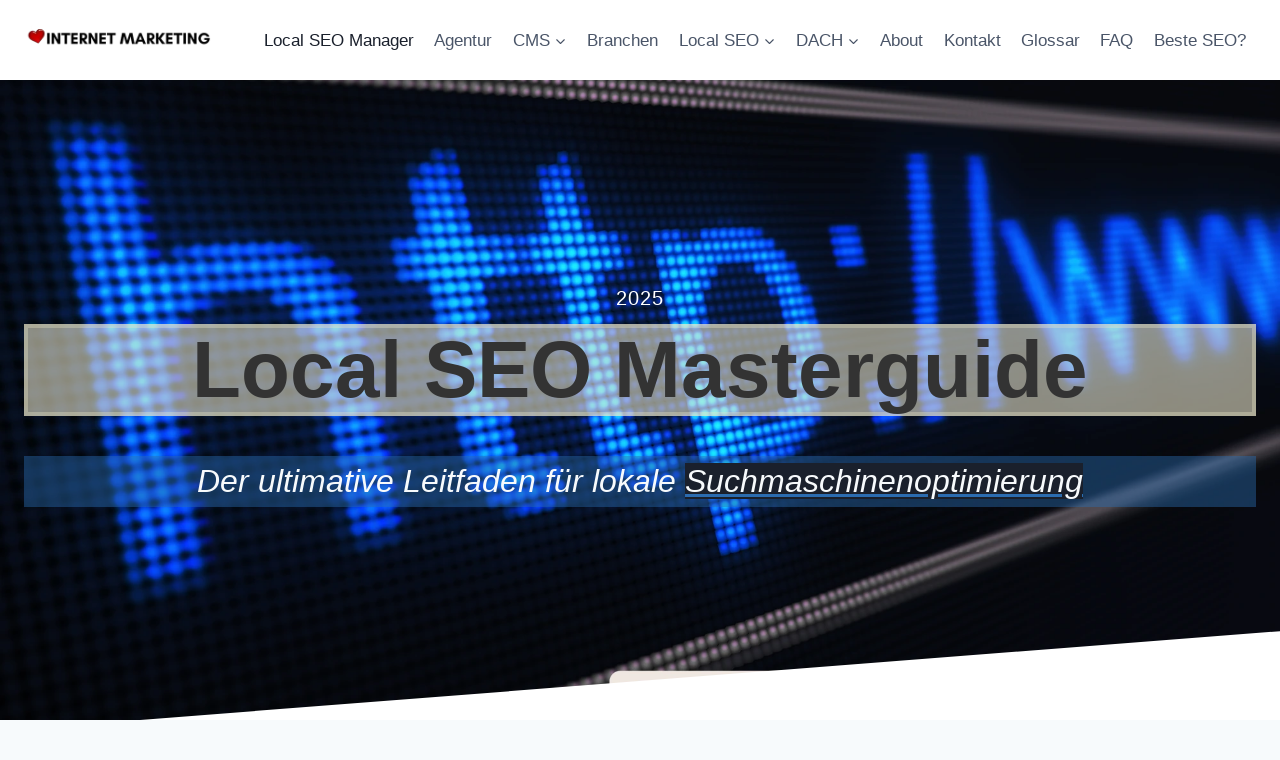

--- FILE ---
content_type: text/html; charset=UTF-8
request_url: https://local.seo-manager.info/
body_size: 42465
content:
<!doctype html>
<html lang="de" prefix="og: https://ogp.me/ns#" class="no-js" itemtype="https://schema.org/WebPage" itemscope>
<head>
	<meta charset="UTF-8">
	<meta name="viewport" content="width=device-width, initial-scale=1, minimum-scale=1">
	
<!-- Suchmaschinen-Optimierung durch Rank Math PRO - https://rankmath.com/ -->
<title>🥇 Local SEO Agentur 2026 ❤️ von SEO Manager</title>
<meta name="description" content="Local SEO 2026 – die besten SEO-Tipps für lokale Unternehmen ❤️ von den SEO-Managern ⭐ &amp; Suchmaschinenoptimierung für Ihre Webseite."/>
<meta name="robots" content="follow, index, max-snippet:-1, max-video-preview:-1, max-image-preview:large"/>
<link rel="canonical" href="https://local.seo-manager.info/" />
<meta property="og:locale" content="de_DE" />
<meta property="og:type" content="website" />
<meta property="og:title" content="🥇 Local SEO Agentur 2026 ❤️ von SEO Manager" />
<meta property="og:description" content="Local SEO 2026 – die besten SEO-Tipps für lokale Unternehmen ❤️ von den SEO-Managern ⭐ &amp; Suchmaschinenoptimierung für Ihre Webseite." />
<meta property="og:url" content="https://local.seo-manager.info/" />
<meta property="og:site_name" content="SEO Manager - Lokale Suchmaschinenoptimierung" />
<meta property="og:updated_time" content="2025-11-28T08:47:10+01:00" />
<meta property="og:image" content="https://local.seo-manager.info/wp-content/uploads/2024/12/seo-manager.webp" />
<meta property="og:image:secure_url" content="https://local.seo-manager.info/wp-content/uploads/2024/12/seo-manager.webp" />
<meta property="og:image:width" content="2000" />
<meta property="og:image:height" content="1125" />
<meta property="og:image:alt" content="SEO-Manager" />
<meta property="og:image:type" content="image/webp" />
<meta property="article:published_time" content="2023-02-13T10:04:33+01:00" />
<meta property="article:modified_time" content="2025-11-28T08:47:10+01:00" />
<meta name="twitter:card" content="summary_large_image" />
<meta name="twitter:title" content="Senior SEO Manager buchen - Ab 299€ SEO für Ihre Webseite ❤️" />
<meta name="twitter:description" content="On Demand Senior SEO Manager buchen. ⭐ Unverbindliches SEO Angebot ab 299€, gerne auch Vollzeit Suchmaschinenoptimierung für Ihre Webseite." />
<meta name="twitter:image" content="https://local.seo-manager.info/wp-content/uploads/2024/12/seo-manager.webp" />
<meta name="twitter:label1" content="Verfasst von" />
<meta name="twitter:data1" content="Alex" />
<meta name="twitter:label2" content="Lesedauer" />
<meta name="twitter:data2" content="10 Minuten" />
<script type="application/ld+json" class="rank-math-schema-pro">{"@context":"https://schema.org","@graph":[{"@type":["Organization","Person"],"@id":"https://local.seo-manager.info/#person","name":"SEO Manager - Lokale Suchmaschinenoptimierung","url":"https://local.seo-manager.info","email":"301@seo-manager.info","address":{"@type":"PostalAddress","streetAddress":"Zu den kurzen Enden 1","addressLocality":"Bertingen","addressRegion":"Sachsen-Anhalt","postalCode":"39517","addressCountry":"Bertingen"},"logo":{"@type":"ImageObject","@id":"https://local.seo-manager.info/#logo","url":"https://local.seo-manager.info/wp-content/uploads/2023/03/cropped-seo_ratgeber.webp","contentUrl":"https://local.seo-manager.info/wp-content/uploads/2023/03/cropped-seo_ratgeber.webp","caption":"SEO Manager - Lokale Suchmaschinenoptimierung","inLanguage":"de","width":"512","height":"512"},"image":{"@id":"https://local.seo-manager.info/#logo"}},{"@type":"WebSite","@id":"https://local.seo-manager.info/#website","url":"https://local.seo-manager.info","name":"SEO Manager - Lokale Suchmaschinenoptimierung","alternateName":"SEO NW - Alexander M\u00fcller","publisher":{"@id":"https://local.seo-manager.info/#person"},"inLanguage":"de","potentialAction":{"@type":"SearchAction","target":"https://local.seo-manager.info/?s={search_term_string}","query-input":"required name=search_term_string"}},{"@type":"ImageObject","@id":"https://local.seo-manager.info/wp-content/uploads/2024/12/seo-manager.webp","url":"https://local.seo-manager.info/wp-content/uploads/2024/12/seo-manager.webp","width":"2000","height":"1125","caption":"SEO-Manager","inLanguage":"de"},{"@type":"WebPage","@id":"https://local.seo-manager.info/#webpage","url":"https://local.seo-manager.info/","name":"\ud83e\udd47 Local SEO Agentur 2026 \u2764\ufe0f von SEO Manager","datePublished":"2023-02-13T10:04:33+01:00","dateModified":"2025-11-28T08:47:10+01:00","about":{"@id":"https://local.seo-manager.info/#person"},"isPartOf":{"@id":"https://local.seo-manager.info/#website"},"primaryImageOfPage":{"@id":"https://local.seo-manager.info/wp-content/uploads/2024/12/seo-manager.webp"},"inLanguage":"de"},{"@type":"Person","@id":"https://local.seo-manager.info/#author","name":"Alex","description":"Alex von SEO-Manager.Info ( SEO NW ) betreibt auch Local-SEO f\u00fcr den SEO Manager.","image":{"@type":"ImageObject","@id":"https://secure.gravatar.com/avatar/1b9c3292f36156be6cfea7f796fc0fb8e2a496813dbad6f63f0097847b0e7861?s=96&amp;d=mm&amp;r=g","url":"https://secure.gravatar.com/avatar/1b9c3292f36156be6cfea7f796fc0fb8e2a496813dbad6f63f0097847b0e7861?s=96&amp;d=mm&amp;r=g","caption":"Alex","inLanguage":"de"},"sameAs":["https://www.seo-manager.info/about/"]},{"@type":"Article","headline":"\ud83e\udd47 Local SEO Agentur 2026 \u2764\ufe0f von SEO Manager","keywords":"local seo","datePublished":"2023-02-13T10:04:33+01:00","dateModified":"2025-11-28T08:47:10+01:00","author":{"@id":"https://local.seo-manager.info/#author","name":"Alex"},"publisher":{"@id":"https://local.seo-manager.info/#person"},"description":"Local SEO 2026\u00a0\u2013 die besten SEO-Tipps f\u00fcr lokale Unternehmen \u2764\ufe0f von den SEO-Managern \u2b50 &amp; Suchmaschinenoptimierung f\u00fcr Ihre Webseite.","name":"\ud83e\udd47 Local SEO Agentur 2026 \u2764\ufe0f von SEO Manager","@id":"https://local.seo-manager.info/#richSnippet","isPartOf":{"@id":"https://local.seo-manager.info/#webpage"},"image":{"@id":"https://local.seo-manager.info/wp-content/uploads/2024/12/seo-manager.webp"},"inLanguage":"de","mainEntityOfPage":{"@id":"https://local.seo-manager.info/#webpage"}}]}</script>
<!-- /Rank Math WordPress SEO Plugin -->

			<script>document.documentElement.classList.remove( 'no-js' );</script>
			<link rel="alternate" title="oEmbed (JSON)" type="application/json+oembed" href="https://local.seo-manager.info/wp-json/oembed/1.0/embed?url=https%3A%2F%2Flocal.seo-manager.info%2F" />
<link rel="alternate" title="oEmbed (XML)" type="text/xml+oembed" href="https://local.seo-manager.info/wp-json/oembed/1.0/embed?url=https%3A%2F%2Flocal.seo-manager.info%2F&#038;format=xml" />
<style id='wp-img-auto-sizes-contain-inline-css'>
img:is([sizes=auto i],[sizes^="auto," i]){contain-intrinsic-size:3000px 1500px}
/*# sourceURL=wp-img-auto-sizes-contain-inline-css */
</style>
<style id='wp-emoji-styles-inline-css'>

	img.wp-smiley, img.emoji {
		display: inline !important;
		border: none !important;
		box-shadow: none !important;
		height: 1em !important;
		width: 1em !important;
		margin: 0 0.07em !important;
		vertical-align: -0.1em !important;
		background: none !important;
		padding: 0 !important;
	}
/*# sourceURL=wp-emoji-styles-inline-css */
</style>
<style id='wp-block-library-inline-css'>
:root{--wp-block-synced-color:#7a00df;--wp-block-synced-color--rgb:122,0,223;--wp-bound-block-color:var(--wp-block-synced-color);--wp-editor-canvas-background:#ddd;--wp-admin-theme-color:#007cba;--wp-admin-theme-color--rgb:0,124,186;--wp-admin-theme-color-darker-10:#006ba1;--wp-admin-theme-color-darker-10--rgb:0,107,160.5;--wp-admin-theme-color-darker-20:#005a87;--wp-admin-theme-color-darker-20--rgb:0,90,135;--wp-admin-border-width-focus:2px}@media (min-resolution:192dpi){:root{--wp-admin-border-width-focus:1.5px}}.wp-element-button{cursor:pointer}:root .has-very-light-gray-background-color{background-color:#eee}:root .has-very-dark-gray-background-color{background-color:#313131}:root .has-very-light-gray-color{color:#eee}:root .has-very-dark-gray-color{color:#313131}:root .has-vivid-green-cyan-to-vivid-cyan-blue-gradient-background{background:linear-gradient(135deg,#00d084,#0693e3)}:root .has-purple-crush-gradient-background{background:linear-gradient(135deg,#34e2e4,#4721fb 50%,#ab1dfe)}:root .has-hazy-dawn-gradient-background{background:linear-gradient(135deg,#faaca8,#dad0ec)}:root .has-subdued-olive-gradient-background{background:linear-gradient(135deg,#fafae1,#67a671)}:root .has-atomic-cream-gradient-background{background:linear-gradient(135deg,#fdd79a,#004a59)}:root .has-nightshade-gradient-background{background:linear-gradient(135deg,#330968,#31cdcf)}:root .has-midnight-gradient-background{background:linear-gradient(135deg,#020381,#2874fc)}:root{--wp--preset--font-size--normal:16px;--wp--preset--font-size--huge:42px}.has-regular-font-size{font-size:1em}.has-larger-font-size{font-size:2.625em}.has-normal-font-size{font-size:var(--wp--preset--font-size--normal)}.has-huge-font-size{font-size:var(--wp--preset--font-size--huge)}.has-text-align-center{text-align:center}.has-text-align-left{text-align:left}.has-text-align-right{text-align:right}.has-fit-text{white-space:nowrap!important}#end-resizable-editor-section{display:none}.aligncenter{clear:both}.items-justified-left{justify-content:flex-start}.items-justified-center{justify-content:center}.items-justified-right{justify-content:flex-end}.items-justified-space-between{justify-content:space-between}.screen-reader-text{border:0;clip-path:inset(50%);height:1px;margin:-1px;overflow:hidden;padding:0;position:absolute;width:1px;word-wrap:normal!important}.screen-reader-text:focus{background-color:#ddd;clip-path:none;color:#444;display:block;font-size:1em;height:auto;left:5px;line-height:normal;padding:15px 23px 14px;text-decoration:none;top:5px;width:auto;z-index:100000}html :where(.has-border-color){border-style:solid}html :where([style*=border-top-color]){border-top-style:solid}html :where([style*=border-right-color]){border-right-style:solid}html :where([style*=border-bottom-color]){border-bottom-style:solid}html :where([style*=border-left-color]){border-left-style:solid}html :where([style*=border-width]){border-style:solid}html :where([style*=border-top-width]){border-top-style:solid}html :where([style*=border-right-width]){border-right-style:solid}html :where([style*=border-bottom-width]){border-bottom-style:solid}html :where([style*=border-left-width]){border-left-style:solid}html :where(img[class*=wp-image-]){height:auto;max-width:100%}:where(figure){margin:0 0 1em}html :where(.is-position-sticky){--wp-admin--admin-bar--position-offset:var(--wp-admin--admin-bar--height,0px)}@media screen and (max-width:600px){html :where(.is-position-sticky){--wp-admin--admin-bar--position-offset:0px}}

/*# sourceURL=wp-block-library-inline-css */
</style><style id='wp-block-heading-inline-css'>
h1:where(.wp-block-heading).has-background,h2:where(.wp-block-heading).has-background,h3:where(.wp-block-heading).has-background,h4:where(.wp-block-heading).has-background,h5:where(.wp-block-heading).has-background,h6:where(.wp-block-heading).has-background{padding:1.25em 2.375em}h1.has-text-align-left[style*=writing-mode]:where([style*=vertical-lr]),h1.has-text-align-right[style*=writing-mode]:where([style*=vertical-rl]),h2.has-text-align-left[style*=writing-mode]:where([style*=vertical-lr]),h2.has-text-align-right[style*=writing-mode]:where([style*=vertical-rl]),h3.has-text-align-left[style*=writing-mode]:where([style*=vertical-lr]),h3.has-text-align-right[style*=writing-mode]:where([style*=vertical-rl]),h4.has-text-align-left[style*=writing-mode]:where([style*=vertical-lr]),h4.has-text-align-right[style*=writing-mode]:where([style*=vertical-rl]),h5.has-text-align-left[style*=writing-mode]:where([style*=vertical-lr]),h5.has-text-align-right[style*=writing-mode]:where([style*=vertical-rl]),h6.has-text-align-left[style*=writing-mode]:where([style*=vertical-lr]),h6.has-text-align-right[style*=writing-mode]:where([style*=vertical-rl]){rotate:180deg}
/*# sourceURL=https://local.seo-manager.info/wp-includes/blocks/heading/style.min.css */
</style>
<style id='wp-block-image-inline-css'>
.wp-block-image>a,.wp-block-image>figure>a{display:inline-block}.wp-block-image img{box-sizing:border-box;height:auto;max-width:100%;vertical-align:bottom}@media not (prefers-reduced-motion){.wp-block-image img.hide{visibility:hidden}.wp-block-image img.show{animation:show-content-image .4s}}.wp-block-image[style*=border-radius] img,.wp-block-image[style*=border-radius]>a{border-radius:inherit}.wp-block-image.has-custom-border img{box-sizing:border-box}.wp-block-image.aligncenter{text-align:center}.wp-block-image.alignfull>a,.wp-block-image.alignwide>a{width:100%}.wp-block-image.alignfull img,.wp-block-image.alignwide img{height:auto;width:100%}.wp-block-image .aligncenter,.wp-block-image .alignleft,.wp-block-image .alignright,.wp-block-image.aligncenter,.wp-block-image.alignleft,.wp-block-image.alignright{display:table}.wp-block-image .aligncenter>figcaption,.wp-block-image .alignleft>figcaption,.wp-block-image .alignright>figcaption,.wp-block-image.aligncenter>figcaption,.wp-block-image.alignleft>figcaption,.wp-block-image.alignright>figcaption{caption-side:bottom;display:table-caption}.wp-block-image .alignleft{float:left;margin:.5em 1em .5em 0}.wp-block-image .alignright{float:right;margin:.5em 0 .5em 1em}.wp-block-image .aligncenter{margin-left:auto;margin-right:auto}.wp-block-image :where(figcaption){margin-bottom:1em;margin-top:.5em}.wp-block-image.is-style-circle-mask img{border-radius:9999px}@supports ((-webkit-mask-image:none) or (mask-image:none)) or (-webkit-mask-image:none){.wp-block-image.is-style-circle-mask img{border-radius:0;-webkit-mask-image:url('data:image/svg+xml;utf8,<svg viewBox="0 0 100 100" xmlns="http://www.w3.org/2000/svg"><circle cx="50" cy="50" r="50"/></svg>');mask-image:url('data:image/svg+xml;utf8,<svg viewBox="0 0 100 100" xmlns="http://www.w3.org/2000/svg"><circle cx="50" cy="50" r="50"/></svg>');mask-mode:alpha;-webkit-mask-position:center;mask-position:center;-webkit-mask-repeat:no-repeat;mask-repeat:no-repeat;-webkit-mask-size:contain;mask-size:contain}}:root :where(.wp-block-image.is-style-rounded img,.wp-block-image .is-style-rounded img){border-radius:9999px}.wp-block-image figure{margin:0}.wp-lightbox-container{display:flex;flex-direction:column;position:relative}.wp-lightbox-container img{cursor:zoom-in}.wp-lightbox-container img:hover+button{opacity:1}.wp-lightbox-container button{align-items:center;backdrop-filter:blur(16px) saturate(180%);background-color:#5a5a5a40;border:none;border-radius:4px;cursor:zoom-in;display:flex;height:20px;justify-content:center;opacity:0;padding:0;position:absolute;right:16px;text-align:center;top:16px;width:20px;z-index:100}@media not (prefers-reduced-motion){.wp-lightbox-container button{transition:opacity .2s ease}}.wp-lightbox-container button:focus-visible{outline:3px auto #5a5a5a40;outline:3px auto -webkit-focus-ring-color;outline-offset:3px}.wp-lightbox-container button:hover{cursor:pointer;opacity:1}.wp-lightbox-container button:focus{opacity:1}.wp-lightbox-container button:focus,.wp-lightbox-container button:hover,.wp-lightbox-container button:not(:hover):not(:active):not(.has-background){background-color:#5a5a5a40;border:none}.wp-lightbox-overlay{box-sizing:border-box;cursor:zoom-out;height:100vh;left:0;overflow:hidden;position:fixed;top:0;visibility:hidden;width:100%;z-index:100000}.wp-lightbox-overlay .close-button{align-items:center;cursor:pointer;display:flex;justify-content:center;min-height:40px;min-width:40px;padding:0;position:absolute;right:calc(env(safe-area-inset-right) + 16px);top:calc(env(safe-area-inset-top) + 16px);z-index:5000000}.wp-lightbox-overlay .close-button:focus,.wp-lightbox-overlay .close-button:hover,.wp-lightbox-overlay .close-button:not(:hover):not(:active):not(.has-background){background:none;border:none}.wp-lightbox-overlay .lightbox-image-container{height:var(--wp--lightbox-container-height);left:50%;overflow:hidden;position:absolute;top:50%;transform:translate(-50%,-50%);transform-origin:top left;width:var(--wp--lightbox-container-width);z-index:9999999999}.wp-lightbox-overlay .wp-block-image{align-items:center;box-sizing:border-box;display:flex;height:100%;justify-content:center;margin:0;position:relative;transform-origin:0 0;width:100%;z-index:3000000}.wp-lightbox-overlay .wp-block-image img{height:var(--wp--lightbox-image-height);min-height:var(--wp--lightbox-image-height);min-width:var(--wp--lightbox-image-width);width:var(--wp--lightbox-image-width)}.wp-lightbox-overlay .wp-block-image figcaption{display:none}.wp-lightbox-overlay button{background:none;border:none}.wp-lightbox-overlay .scrim{background-color:#fff;height:100%;opacity:.9;position:absolute;width:100%;z-index:2000000}.wp-lightbox-overlay.active{visibility:visible}@media not (prefers-reduced-motion){.wp-lightbox-overlay.active{animation:turn-on-visibility .25s both}.wp-lightbox-overlay.active img{animation:turn-on-visibility .35s both}.wp-lightbox-overlay.show-closing-animation:not(.active){animation:turn-off-visibility .35s both}.wp-lightbox-overlay.show-closing-animation:not(.active) img{animation:turn-off-visibility .25s both}.wp-lightbox-overlay.zoom.active{animation:none;opacity:1;visibility:visible}.wp-lightbox-overlay.zoom.active .lightbox-image-container{animation:lightbox-zoom-in .4s}.wp-lightbox-overlay.zoom.active .lightbox-image-container img{animation:none}.wp-lightbox-overlay.zoom.active .scrim{animation:turn-on-visibility .4s forwards}.wp-lightbox-overlay.zoom.show-closing-animation:not(.active){animation:none}.wp-lightbox-overlay.zoom.show-closing-animation:not(.active) .lightbox-image-container{animation:lightbox-zoom-out .4s}.wp-lightbox-overlay.zoom.show-closing-animation:not(.active) .lightbox-image-container img{animation:none}.wp-lightbox-overlay.zoom.show-closing-animation:not(.active) .scrim{animation:turn-off-visibility .4s forwards}}@keyframes show-content-image{0%{visibility:hidden}99%{visibility:hidden}to{visibility:visible}}@keyframes turn-on-visibility{0%{opacity:0}to{opacity:1}}@keyframes turn-off-visibility{0%{opacity:1;visibility:visible}99%{opacity:0;visibility:visible}to{opacity:0;visibility:hidden}}@keyframes lightbox-zoom-in{0%{transform:translate(calc((-100vw + var(--wp--lightbox-scrollbar-width))/2 + var(--wp--lightbox-initial-left-position)),calc(-50vh + var(--wp--lightbox-initial-top-position))) scale(var(--wp--lightbox-scale))}to{transform:translate(-50%,-50%) scale(1)}}@keyframes lightbox-zoom-out{0%{transform:translate(-50%,-50%) scale(1);visibility:visible}99%{visibility:visible}to{transform:translate(calc((-100vw + var(--wp--lightbox-scrollbar-width))/2 + var(--wp--lightbox-initial-left-position)),calc(-50vh + var(--wp--lightbox-initial-top-position))) scale(var(--wp--lightbox-scale));visibility:hidden}}
/*# sourceURL=https://local.seo-manager.info/wp-includes/blocks/image/style.min.css */
</style>
<style id='wp-block-list-inline-css'>
ol,ul{box-sizing:border-box}:root :where(.wp-block-list.has-background){padding:1.25em 2.375em}
/*# sourceURL=https://local.seo-manager.info/wp-includes/blocks/list/style.min.css */
</style>
<style id='wp-block-paragraph-inline-css'>
.is-small-text{font-size:.875em}.is-regular-text{font-size:1em}.is-large-text{font-size:2.25em}.is-larger-text{font-size:3em}.has-drop-cap:not(:focus):first-letter{float:left;font-size:8.4em;font-style:normal;font-weight:100;line-height:.68;margin:.05em .1em 0 0;text-transform:uppercase}body.rtl .has-drop-cap:not(:focus):first-letter{float:none;margin-left:.1em}p.has-drop-cap.has-background{overflow:hidden}:root :where(p.has-background){padding:1.25em 2.375em}:where(p.has-text-color:not(.has-link-color)) a{color:inherit}p.has-text-align-left[style*="writing-mode:vertical-lr"],p.has-text-align-right[style*="writing-mode:vertical-rl"]{rotate:180deg}
/*# sourceURL=https://local.seo-manager.info/wp-includes/blocks/paragraph/style.min.css */
</style>
<style id='global-styles-inline-css'>
:root{--wp--preset--aspect-ratio--square: 1;--wp--preset--aspect-ratio--4-3: 4/3;--wp--preset--aspect-ratio--3-4: 3/4;--wp--preset--aspect-ratio--3-2: 3/2;--wp--preset--aspect-ratio--2-3: 2/3;--wp--preset--aspect-ratio--16-9: 16/9;--wp--preset--aspect-ratio--9-16: 9/16;--wp--preset--color--black: #000000;--wp--preset--color--cyan-bluish-gray: #abb8c3;--wp--preset--color--white: #ffffff;--wp--preset--color--pale-pink: #f78da7;--wp--preset--color--vivid-red: #cf2e2e;--wp--preset--color--luminous-vivid-orange: #ff6900;--wp--preset--color--luminous-vivid-amber: #fcb900;--wp--preset--color--light-green-cyan: #7bdcb5;--wp--preset--color--vivid-green-cyan: #00d084;--wp--preset--color--pale-cyan-blue: #8ed1fc;--wp--preset--color--vivid-cyan-blue: #0693e3;--wp--preset--color--vivid-purple: #9b51e0;--wp--preset--color--theme-palette-1: var(--global-palette1);--wp--preset--color--theme-palette-2: var(--global-palette2);--wp--preset--color--theme-palette-3: var(--global-palette3);--wp--preset--color--theme-palette-4: var(--global-palette4);--wp--preset--color--theme-palette-5: var(--global-palette5);--wp--preset--color--theme-palette-6: var(--global-palette6);--wp--preset--color--theme-palette-7: var(--global-palette7);--wp--preset--color--theme-palette-8: var(--global-palette8);--wp--preset--color--theme-palette-9: var(--global-palette9);--wp--preset--color--theme-palette-10: var(--global-palette10);--wp--preset--color--theme-palette-11: var(--global-palette11);--wp--preset--color--theme-palette-12: var(--global-palette12);--wp--preset--color--theme-palette-13: var(--global-palette13);--wp--preset--color--theme-palette-14: var(--global-palette14);--wp--preset--color--theme-palette-15: var(--global-palette15);--wp--preset--gradient--vivid-cyan-blue-to-vivid-purple: linear-gradient(135deg,rgb(6,147,227) 0%,rgb(155,81,224) 100%);--wp--preset--gradient--light-green-cyan-to-vivid-green-cyan: linear-gradient(135deg,rgb(122,220,180) 0%,rgb(0,208,130) 100%);--wp--preset--gradient--luminous-vivid-amber-to-luminous-vivid-orange: linear-gradient(135deg,rgb(252,185,0) 0%,rgb(255,105,0) 100%);--wp--preset--gradient--luminous-vivid-orange-to-vivid-red: linear-gradient(135deg,rgb(255,105,0) 0%,rgb(207,46,46) 100%);--wp--preset--gradient--very-light-gray-to-cyan-bluish-gray: linear-gradient(135deg,rgb(238,238,238) 0%,rgb(169,184,195) 100%);--wp--preset--gradient--cool-to-warm-spectrum: linear-gradient(135deg,rgb(74,234,220) 0%,rgb(151,120,209) 20%,rgb(207,42,186) 40%,rgb(238,44,130) 60%,rgb(251,105,98) 80%,rgb(254,248,76) 100%);--wp--preset--gradient--blush-light-purple: linear-gradient(135deg,rgb(255,206,236) 0%,rgb(152,150,240) 100%);--wp--preset--gradient--blush-bordeaux: linear-gradient(135deg,rgb(254,205,165) 0%,rgb(254,45,45) 50%,rgb(107,0,62) 100%);--wp--preset--gradient--luminous-dusk: linear-gradient(135deg,rgb(255,203,112) 0%,rgb(199,81,192) 50%,rgb(65,88,208) 100%);--wp--preset--gradient--pale-ocean: linear-gradient(135deg,rgb(255,245,203) 0%,rgb(182,227,212) 50%,rgb(51,167,181) 100%);--wp--preset--gradient--electric-grass: linear-gradient(135deg,rgb(202,248,128) 0%,rgb(113,206,126) 100%);--wp--preset--gradient--midnight: linear-gradient(135deg,rgb(2,3,129) 0%,rgb(40,116,252) 100%);--wp--preset--font-size--small: var(--global-font-size-small);--wp--preset--font-size--medium: var(--global-font-size-medium);--wp--preset--font-size--large: var(--global-font-size-large);--wp--preset--font-size--x-large: 42px;--wp--preset--font-size--larger: var(--global-font-size-larger);--wp--preset--font-size--xxlarge: var(--global-font-size-xxlarge);--wp--preset--spacing--20: 0.44rem;--wp--preset--spacing--30: 0.67rem;--wp--preset--spacing--40: 1rem;--wp--preset--spacing--50: 1.5rem;--wp--preset--spacing--60: 2.25rem;--wp--preset--spacing--70: 3.38rem;--wp--preset--spacing--80: 5.06rem;--wp--preset--shadow--natural: 6px 6px 9px rgba(0, 0, 0, 0.2);--wp--preset--shadow--deep: 12px 12px 50px rgba(0, 0, 0, 0.4);--wp--preset--shadow--sharp: 6px 6px 0px rgba(0, 0, 0, 0.2);--wp--preset--shadow--outlined: 6px 6px 0px -3px rgb(255, 255, 255), 6px 6px rgb(0, 0, 0);--wp--preset--shadow--crisp: 6px 6px 0px rgb(0, 0, 0);}:where(.is-layout-flex){gap: 0.5em;}:where(.is-layout-grid){gap: 0.5em;}body .is-layout-flex{display: flex;}.is-layout-flex{flex-wrap: wrap;align-items: center;}.is-layout-flex > :is(*, div){margin: 0;}body .is-layout-grid{display: grid;}.is-layout-grid > :is(*, div){margin: 0;}:where(.wp-block-columns.is-layout-flex){gap: 2em;}:where(.wp-block-columns.is-layout-grid){gap: 2em;}:where(.wp-block-post-template.is-layout-flex){gap: 1.25em;}:where(.wp-block-post-template.is-layout-grid){gap: 1.25em;}.has-black-color{color: var(--wp--preset--color--black) !important;}.has-cyan-bluish-gray-color{color: var(--wp--preset--color--cyan-bluish-gray) !important;}.has-white-color{color: var(--wp--preset--color--white) !important;}.has-pale-pink-color{color: var(--wp--preset--color--pale-pink) !important;}.has-vivid-red-color{color: var(--wp--preset--color--vivid-red) !important;}.has-luminous-vivid-orange-color{color: var(--wp--preset--color--luminous-vivid-orange) !important;}.has-luminous-vivid-amber-color{color: var(--wp--preset--color--luminous-vivid-amber) !important;}.has-light-green-cyan-color{color: var(--wp--preset--color--light-green-cyan) !important;}.has-vivid-green-cyan-color{color: var(--wp--preset--color--vivid-green-cyan) !important;}.has-pale-cyan-blue-color{color: var(--wp--preset--color--pale-cyan-blue) !important;}.has-vivid-cyan-blue-color{color: var(--wp--preset--color--vivid-cyan-blue) !important;}.has-vivid-purple-color{color: var(--wp--preset--color--vivid-purple) !important;}.has-black-background-color{background-color: var(--wp--preset--color--black) !important;}.has-cyan-bluish-gray-background-color{background-color: var(--wp--preset--color--cyan-bluish-gray) !important;}.has-white-background-color{background-color: var(--wp--preset--color--white) !important;}.has-pale-pink-background-color{background-color: var(--wp--preset--color--pale-pink) !important;}.has-vivid-red-background-color{background-color: var(--wp--preset--color--vivid-red) !important;}.has-luminous-vivid-orange-background-color{background-color: var(--wp--preset--color--luminous-vivid-orange) !important;}.has-luminous-vivid-amber-background-color{background-color: var(--wp--preset--color--luminous-vivid-amber) !important;}.has-light-green-cyan-background-color{background-color: var(--wp--preset--color--light-green-cyan) !important;}.has-vivid-green-cyan-background-color{background-color: var(--wp--preset--color--vivid-green-cyan) !important;}.has-pale-cyan-blue-background-color{background-color: var(--wp--preset--color--pale-cyan-blue) !important;}.has-vivid-cyan-blue-background-color{background-color: var(--wp--preset--color--vivid-cyan-blue) !important;}.has-vivid-purple-background-color{background-color: var(--wp--preset--color--vivid-purple) !important;}.has-black-border-color{border-color: var(--wp--preset--color--black) !important;}.has-cyan-bluish-gray-border-color{border-color: var(--wp--preset--color--cyan-bluish-gray) !important;}.has-white-border-color{border-color: var(--wp--preset--color--white) !important;}.has-pale-pink-border-color{border-color: var(--wp--preset--color--pale-pink) !important;}.has-vivid-red-border-color{border-color: var(--wp--preset--color--vivid-red) !important;}.has-luminous-vivid-orange-border-color{border-color: var(--wp--preset--color--luminous-vivid-orange) !important;}.has-luminous-vivid-amber-border-color{border-color: var(--wp--preset--color--luminous-vivid-amber) !important;}.has-light-green-cyan-border-color{border-color: var(--wp--preset--color--light-green-cyan) !important;}.has-vivid-green-cyan-border-color{border-color: var(--wp--preset--color--vivid-green-cyan) !important;}.has-pale-cyan-blue-border-color{border-color: var(--wp--preset--color--pale-cyan-blue) !important;}.has-vivid-cyan-blue-border-color{border-color: var(--wp--preset--color--vivid-cyan-blue) !important;}.has-vivid-purple-border-color{border-color: var(--wp--preset--color--vivid-purple) !important;}.has-vivid-cyan-blue-to-vivid-purple-gradient-background{background: var(--wp--preset--gradient--vivid-cyan-blue-to-vivid-purple) !important;}.has-light-green-cyan-to-vivid-green-cyan-gradient-background{background: var(--wp--preset--gradient--light-green-cyan-to-vivid-green-cyan) !important;}.has-luminous-vivid-amber-to-luminous-vivid-orange-gradient-background{background: var(--wp--preset--gradient--luminous-vivid-amber-to-luminous-vivid-orange) !important;}.has-luminous-vivid-orange-to-vivid-red-gradient-background{background: var(--wp--preset--gradient--luminous-vivid-orange-to-vivid-red) !important;}.has-very-light-gray-to-cyan-bluish-gray-gradient-background{background: var(--wp--preset--gradient--very-light-gray-to-cyan-bluish-gray) !important;}.has-cool-to-warm-spectrum-gradient-background{background: var(--wp--preset--gradient--cool-to-warm-spectrum) !important;}.has-blush-light-purple-gradient-background{background: var(--wp--preset--gradient--blush-light-purple) !important;}.has-blush-bordeaux-gradient-background{background: var(--wp--preset--gradient--blush-bordeaux) !important;}.has-luminous-dusk-gradient-background{background: var(--wp--preset--gradient--luminous-dusk) !important;}.has-pale-ocean-gradient-background{background: var(--wp--preset--gradient--pale-ocean) !important;}.has-electric-grass-gradient-background{background: var(--wp--preset--gradient--electric-grass) !important;}.has-midnight-gradient-background{background: var(--wp--preset--gradient--midnight) !important;}.has-small-font-size{font-size: var(--wp--preset--font-size--small) !important;}.has-medium-font-size{font-size: var(--wp--preset--font-size--medium) !important;}.has-large-font-size{font-size: var(--wp--preset--font-size--large) !important;}.has-x-large-font-size{font-size: var(--wp--preset--font-size--x-large) !important;}
/*# sourceURL=global-styles-inline-css */
</style>
<style id='core-block-supports-inline-css'>
.wp-elements-e9fed60c27272ac14271eb4eb6111ea3 a:where(:not(.wp-element-button)){color:var(--wp--preset--color--theme-palette-8);}
/*# sourceURL=core-block-supports-inline-css */
</style>

<style id='classic-theme-styles-inline-css'>
/*! This file is auto-generated */
.wp-block-button__link{color:#fff;background-color:#32373c;border-radius:9999px;box-shadow:none;text-decoration:none;padding:calc(.667em + 2px) calc(1.333em + 2px);font-size:1.125em}.wp-block-file__button{background:#32373c;color:#fff;text-decoration:none}
/*# sourceURL=/wp-includes/css/classic-themes.min.css */
</style>
<link rel='stylesheet' id='inb-rm-faq-accordion-css' href='https://local.seo-manager.info/wp-content/plugins/convert-rank-math-faq-to-accordion/assets/css/inb-rm-faq-accordion.min.css?ver=1.0.6' media='all' />
<style id='inb-rm-faq-accordion-inline-css'>

        /*==============================================================
        Rank Math FAQ Accordion by INB Digital - https://inbdigital.com/
        ================================================================*/
        
        :root {
            --inbrmfa-border-color: #c1ecff;
            --inbrmfa-border-width: 1px;
            --inbrmfa-border-style: solid;
            --inbrmfa-border-radius: 4px;
            --inbrmfa-question-font-size: 18px;
            --inbrmfa-question-color: #003952;
            --inbrmfa-question-bg-color: #e2f6ff;
            --inbrmfa-question-text-align: left;
            --inbrmfa-answer-font-size: 16px;
            --inbrmfa-answer-color: #003952;
            --inbrmfa-answer-bg-color: #f3fbff;
            --inbrmfa-answer-text-align: left;
        }
       
        /*====================================================================
        Rank Math FAQ Accordion by INB Digital - https://inbdigital.com/ - END
        ======================================================================*/
    
/*# sourceURL=inb-rm-faq-accordion-inline-css */
</style>
<link rel='stylesheet' id='ez-toc-css' href='https://local.seo-manager.info/wp-content/plugins/easy-table-of-contents/assets/css/screen.min.css?ver=2.0.80' media='all' />
<style id='ez-toc-inline-css'>
div#ez-toc-container .ez-toc-title {font-size: 120%;}div#ez-toc-container .ez-toc-title {font-weight: 500;}div#ez-toc-container ul li , div#ez-toc-container ul li a {font-size: 95%;}div#ez-toc-container ul li , div#ez-toc-container ul li a {font-weight: 500;}div#ez-toc-container nav ul ul li {font-size: 90%;}.ez-toc-box-title {font-weight: bold; margin-bottom: 10px; text-align: center; text-transform: uppercase; letter-spacing: 1px; color: #666; padding-bottom: 5px;position:absolute;top:-4%;left:5%;background-color: inherit;transition: top 0.3s ease;}.ez-toc-box-title.toc-closed {top:-25%;}
.ez-toc-container-direction {direction: ltr;}.ez-toc-counter ul{counter-reset: item ;}.ez-toc-counter nav ul li a::before {content: counters(item, '.', decimal) '. ';display: inline-block;counter-increment: item;flex-grow: 0;flex-shrink: 0;margin-right: .2em; float: left; }.ez-toc-widget-direction {direction: ltr;}.ez-toc-widget-container ul{counter-reset: item ;}.ez-toc-widget-container nav ul li a::before {content: counters(item, '.', decimal) '. ';display: inline-block;counter-increment: item;flex-grow: 0;flex-shrink: 0;margin-right: .2em; float: left; }
/*# sourceURL=ez-toc-inline-css */
</style>
<link rel='stylesheet' id='kadence-global-css' href='https://local.seo-manager.info/wp-content/themes/kadence/assets/css/global.min.css?ver=1.4.2' media='all' />
<style id='kadence-global-inline-css'>
/* Kadence Base CSS */
:root{--global-palette1:#2B6CB0;--global-palette2:#215387;--global-palette3:#1A202C;--global-palette4:#2D3748;--global-palette5:#4A5568;--global-palette6:#718096;--global-palette7:#EDF2F7;--global-palette8:#F7FAFC;--global-palette9:#ffffff;--global-palette10:oklch(from var(--global-palette1) calc(l + 0.10 * (1 - l)) calc(c * 1.00) calc(h + 180) / 100%);--global-palette11:#13612e;--global-palette12:#1159af;--global-palette13:#b82105;--global-palette14:#f7630c;--global-palette15:#f5a524;--global-palette9rgb:255, 255, 255;--global-palette-highlight:var(--global-palette1);--global-palette-highlight-alt:var(--global-palette2);--global-palette-highlight-alt2:var(--global-palette9);--global-palette-btn-bg:var(--global-palette1);--global-palette-btn-bg-hover:var(--global-palette2);--global-palette-btn:var(--global-palette9);--global-palette-btn-hover:var(--global-palette9);--global-palette-btn-sec-bg:var(--global-palette7);--global-palette-btn-sec-bg-hover:var(--global-palette2);--global-palette-btn-sec:var(--global-palette3);--global-palette-btn-sec-hover:var(--global-palette9);--global-body-font-family:-apple-system,BlinkMacSystemFont,"Segoe UI",Roboto,Oxygen-Sans,Ubuntu,Cantarell,"Helvetica Neue",sans-serif, "Apple Color Emoji", "Segoe UI Emoji", "Segoe UI Symbol";--global-heading-font-family:inherit;--global-primary-nav-font-family:inherit;--global-fallback-font:sans-serif;--global-display-fallback-font:sans-serif;--global-content-width:1290px;--global-content-wide-width:calc(1290px + 230px);--global-content-narrow-width:842px;--global-content-edge-padding:1.5rem;--global-content-boxed-padding:2rem;--global-calc-content-width:calc(1290px - var(--global-content-edge-padding) - var(--global-content-edge-padding) );--wp--style--global--content-size:var(--global-calc-content-width);}.wp-site-blocks{--global-vw:calc( 100vw - ( 0.5 * var(--scrollbar-offset)));}body{background:var(--global-palette8);}body, input, select, optgroup, textarea{font-weight:400;font-size:17px;line-height:1.6;font-family:var(--global-body-font-family);color:var(--global-palette4);}.content-bg, body.content-style-unboxed .site{background:var(--global-palette9);}h1,h2,h3,h4,h5,h6{font-family:var(--global-heading-font-family);}h1{font-weight:700;font-size:32px;line-height:1.5;color:var(--global-palette3);}h2{font-weight:700;font-size:28px;line-height:1.5;color:var(--global-palette3);}h3{font-weight:700;font-size:24px;line-height:1.5;color:var(--global-palette3);}h4{font-weight:700;font-size:22px;line-height:1.5;color:var(--global-palette4);}h5{font-weight:700;font-size:20px;line-height:1.5;color:var(--global-palette4);}h6{font-weight:700;font-size:18px;line-height:1.5;color:var(--global-palette5);}.entry-hero .kadence-breadcrumbs{max-width:1290px;}.site-container, .site-header-row-layout-contained, .site-footer-row-layout-contained, .entry-hero-layout-contained, .comments-area, .alignfull > .wp-block-cover__inner-container, .alignwide > .wp-block-cover__inner-container{max-width:var(--global-content-width);}.content-width-narrow .content-container.site-container, .content-width-narrow .hero-container.site-container{max-width:var(--global-content-narrow-width);}@media all and (min-width: 1520px){.wp-site-blocks .content-container  .alignwide{margin-left:-115px;margin-right:-115px;width:unset;max-width:unset;}}@media all and (min-width: 1102px){.content-width-narrow .wp-site-blocks .content-container .alignwide{margin-left:-130px;margin-right:-130px;width:unset;max-width:unset;}}.content-style-boxed .wp-site-blocks .entry-content .alignwide{margin-left:calc( -1 * var( --global-content-boxed-padding ) );margin-right:calc( -1 * var( --global-content-boxed-padding ) );}.content-area{margin-top:5rem;margin-bottom:5rem;}@media all and (max-width: 1024px){.content-area{margin-top:3rem;margin-bottom:3rem;}}@media all and (max-width: 767px){.content-area{margin-top:2rem;margin-bottom:2rem;}}@media all and (max-width: 1024px){:root{--global-content-boxed-padding:2rem;}}@media all and (max-width: 767px){:root{--global-content-boxed-padding:1.5rem;}}.entry-content-wrap{padding:2rem;}@media all and (max-width: 1024px){.entry-content-wrap{padding:2rem;}}@media all and (max-width: 767px){.entry-content-wrap{padding:1.5rem;}}.entry.single-entry{box-shadow:0px 15px 15px -10px rgba(0,0,0,0.05);}.entry.loop-entry{box-shadow:0px 15px 15px -10px rgba(0,0,0,0.05);}.loop-entry .entry-content-wrap{padding:2rem;}@media all and (max-width: 1024px){.loop-entry .entry-content-wrap{padding:2rem;}}@media all and (max-width: 767px){.loop-entry .entry-content-wrap{padding:1.5rem;}}button, .button, .wp-block-button__link, input[type="button"], input[type="reset"], input[type="submit"], .fl-button, .elementor-button-wrapper .elementor-button, .wc-block-components-checkout-place-order-button, .wc-block-cart__submit{box-shadow:0px 0px 0px -7px rgba(0,0,0,0);}button:hover, button:focus, button:active, .button:hover, .button:focus, .button:active, .wp-block-button__link:hover, .wp-block-button__link:focus, .wp-block-button__link:active, input[type="button"]:hover, input[type="button"]:focus, input[type="button"]:active, input[type="reset"]:hover, input[type="reset"]:focus, input[type="reset"]:active, input[type="submit"]:hover, input[type="submit"]:focus, input[type="submit"]:active, .elementor-button-wrapper .elementor-button:hover, .elementor-button-wrapper .elementor-button:focus, .elementor-button-wrapper .elementor-button:active, .wc-block-cart__submit:hover{box-shadow:0px 15px 25px -7px rgba(0,0,0,0.1);}.kb-button.kb-btn-global-outline.kb-btn-global-inherit{padding-top:calc(px - 2px);padding-right:calc(px - 2px);padding-bottom:calc(px - 2px);padding-left:calc(px - 2px);}@media all and (min-width: 1025px){.transparent-header .entry-hero .entry-hero-container-inner{padding-top:80px;}}@media all and (max-width: 1024px){.mobile-transparent-header .entry-hero .entry-hero-container-inner{padding-top:80px;}}@media all and (max-width: 767px){.mobile-transparent-header .entry-hero .entry-hero-container-inner{padding-top:80px;}}.entry-hero.page-hero-section .entry-header{min-height:200px;}
/* Kadence Header CSS */
@media all and (max-width: 1024px){.mobile-transparent-header #masthead{position:absolute;left:0px;right:0px;z-index:100;}.kadence-scrollbar-fixer.mobile-transparent-header #masthead{right:var(--scrollbar-offset,0);}.mobile-transparent-header #masthead, .mobile-transparent-header .site-top-header-wrap .site-header-row-container-inner, .mobile-transparent-header .site-main-header-wrap .site-header-row-container-inner, .mobile-transparent-header .site-bottom-header-wrap .site-header-row-container-inner{background:transparent;}.site-header-row-tablet-layout-fullwidth, .site-header-row-tablet-layout-standard{padding:0px;}}@media all and (min-width: 1025px){.transparent-header #masthead{position:absolute;left:0px;right:0px;z-index:100;}.transparent-header.kadence-scrollbar-fixer #masthead{right:var(--scrollbar-offset,0);}.transparent-header #masthead, .transparent-header .site-top-header-wrap .site-header-row-container-inner, .transparent-header .site-main-header-wrap .site-header-row-container-inner, .transparent-header .site-bottom-header-wrap .site-header-row-container-inner{background:transparent;}}.site-branding a.brand img{max-width:200px;}.site-branding a.brand img.svg-logo-image{width:200px;}.site-branding{padding:0px 0px 0px 0px;}#masthead, #masthead .kadence-sticky-header.item-is-fixed:not(.item-at-start):not(.site-header-row-container):not(.site-main-header-wrap), #masthead .kadence-sticky-header.item-is-fixed:not(.item-at-start) > .site-header-row-container-inner{background:#ffffff;}.site-main-header-inner-wrap{min-height:80px;}.header-navigation[class*="header-navigation-style-underline"] .header-menu-container.primary-menu-container>ul>li>a:after{width:calc( 100% - 1.2em);}.main-navigation .primary-menu-container > ul > li.menu-item > a{padding-left:calc(1.2em / 2);padding-right:calc(1.2em / 2);padding-top:0.6em;padding-bottom:0.6em;color:var(--global-palette5);}.main-navigation .primary-menu-container > ul > li.menu-item .dropdown-nav-special-toggle{right:calc(1.2em / 2);}.main-navigation .primary-menu-container > ul > li.menu-item > a:hover{color:var(--global-palette-highlight);}.main-navigation .primary-menu-container > ul > li.menu-item.current-menu-item > a{color:var(--global-palette3);}.header-navigation .header-menu-container ul ul.sub-menu, .header-navigation .header-menu-container ul ul.submenu{background:var(--global-palette3);box-shadow:0px 2px 13px 0px rgba(0,0,0,0.1);}.header-navigation .header-menu-container ul ul li.menu-item, .header-menu-container ul.menu > li.kadence-menu-mega-enabled > ul > li.menu-item > a{border-bottom:1px solid rgba(255,255,255,0.1);border-radius:0px 0px 0px 0px;}.header-navigation .header-menu-container ul ul li.menu-item > a{width:200px;padding-top:1em;padding-bottom:1em;color:var(--global-palette8);font-size:12px;}.header-navigation .header-menu-container ul ul li.menu-item > a:hover{color:var(--global-palette9);background:var(--global-palette4);border-radius:0px 0px 0px 0px;}.header-navigation .header-menu-container ul ul li.menu-item.current-menu-item > a{color:var(--global-palette9);background:var(--global-palette4);border-radius:0px 0px 0px 0px;}.mobile-toggle-open-container .menu-toggle-open, .mobile-toggle-open-container .menu-toggle-open:focus{color:var(--global-palette5);padding:0.4em 0.6em 0.4em 0.6em;font-size:14px;}.mobile-toggle-open-container .menu-toggle-open.menu-toggle-style-bordered{border:1px solid currentColor;}.mobile-toggle-open-container .menu-toggle-open .menu-toggle-icon{font-size:20px;}.mobile-toggle-open-container .menu-toggle-open:hover, .mobile-toggle-open-container .menu-toggle-open:focus-visible{color:var(--global-palette-highlight);}.mobile-navigation ul li{font-size:14px;}.mobile-navigation ul li a{padding-top:1em;padding-bottom:1em;}.mobile-navigation ul li > a, .mobile-navigation ul li.menu-item-has-children > .drawer-nav-drop-wrap{color:var(--global-palette8);}.mobile-navigation ul li.current-menu-item > a, .mobile-navigation ul li.current-menu-item.menu-item-has-children > .drawer-nav-drop-wrap{color:var(--global-palette-highlight);}.mobile-navigation ul li.menu-item-has-children .drawer-nav-drop-wrap, .mobile-navigation ul li:not(.menu-item-has-children) a{border-bottom:1px solid rgba(255,255,255,0.1);}.mobile-navigation:not(.drawer-navigation-parent-toggle-true) ul li.menu-item-has-children .drawer-nav-drop-wrap button{border-left:1px solid rgba(255,255,255,0.1);}#mobile-drawer .drawer-header .drawer-toggle{padding:0.6em 0.15em 0.6em 0.15em;font-size:24px;}
/* Kadence Footer CSS */
.site-middle-footer-inner-wrap{padding-top:30px;padding-bottom:30px;grid-column-gap:30px;grid-row-gap:30px;}.site-middle-footer-inner-wrap .widget{margin-bottom:30px;}.site-middle-footer-inner-wrap .site-footer-section:not(:last-child):after{right:calc(-30px / 2);}.site-bottom-footer-inner-wrap{padding-top:30px;padding-bottom:30px;grid-column-gap:30px;}.site-bottom-footer-inner-wrap .widget{margin-bottom:30px;}.site-bottom-footer-inner-wrap .site-footer-section:not(:last-child):after{right:calc(-30px / 2);}
/*# sourceURL=kadence-global-inline-css */
</style>
<link rel='stylesheet' id='kadence-header-css' href='https://local.seo-manager.info/wp-content/themes/kadence/assets/css/header.min.css?ver=1.4.2' media='all' />
<link rel='stylesheet' id='kadence-content-css' href='https://local.seo-manager.info/wp-content/themes/kadence/assets/css/content.min.css?ver=1.4.2' media='all' />
<link rel='stylesheet' id='kadence-footer-css' href='https://local.seo-manager.info/wp-content/themes/kadence/assets/css/footer.min.css?ver=1.4.2' media='all' />
<link rel='stylesheet' id='kadence-blocks-rowlayout-css' href='https://local.seo-manager.info/wp-content/plugins/kadence-blocks/dist/style-blocks-rowlayout.css?ver=3.5.29' media='all' />
<link rel='stylesheet' id='kadence-blocks-column-css' href='https://local.seo-manager.info/wp-content/plugins/kadence-blocks/dist/style-blocks-column.css?ver=3.5.29' media='all' />
<style id='kadence-blocks-advancedheading-inline-css'>
.wp-block-kadence-advancedheading mark{background:transparent;border-style:solid;border-width:0}.wp-block-kadence-advancedheading mark.kt-highlight{color:#f76a0c;}.kb-adv-heading-icon{display: inline-flex;justify-content: center;align-items: center;} .is-layout-constrained > .kb-advanced-heading-link {display: block;}.single-content .kadence-advanced-heading-wrapper h1, .single-content .kadence-advanced-heading-wrapper h2, .single-content .kadence-advanced-heading-wrapper h3, .single-content .kadence-advanced-heading-wrapper h4, .single-content .kadence-advanced-heading-wrapper h5, .single-content .kadence-advanced-heading-wrapper h6 {margin: 1.5em 0 .5em;}.single-content .kadence-advanced-heading-wrapper+* { margin-top:0;}.kb-screen-reader-text{position:absolute;width:1px;height:1px;padding:0;margin:-1px;overflow:hidden;clip:rect(0,0,0,0);}
/*# sourceURL=kadence-blocks-advancedheading-inline-css */
</style>
<link rel='stylesheet' id='kadence-blocks-advancedbtn-css' href='https://local.seo-manager.info/wp-content/plugins/kadence-blocks/dist/style-blocks-advancedbtn.css?ver=3.5.29' media='all' />
<link rel='stylesheet' id='kadence-rankmath-css' href='https://local.seo-manager.info/wp-content/themes/kadence/assets/css/rankmath.min.css?ver=1.4.2' media='all' />
<style id='kadence-blocks-global-variables-inline-css'>
:root {--global-kb-font-size-sm:clamp(0.8rem, 0.73rem + 0.217vw, 0.9rem);--global-kb-font-size-md:clamp(1.1rem, 0.995rem + 0.326vw, 1.25rem);--global-kb-font-size-lg:clamp(1.75rem, 1.576rem + 0.543vw, 2rem);--global-kb-font-size-xl:clamp(2.25rem, 1.728rem + 1.63vw, 3rem);--global-kb-font-size-xxl:clamp(2.5rem, 1.456rem + 3.26vw, 4rem);--global-kb-font-size-xxxl:clamp(2.75rem, 0.489rem + 7.065vw, 6rem);}
/*# sourceURL=kadence-blocks-global-variables-inline-css */
</style>
<style id='kadence_blocks_css-inline-css'>
.kb-row-layout-id9_6cd6e4-34 > .kt-row-column-wrap{align-content:center;}:where(.kb-row-layout-id9_6cd6e4-34 > .kt-row-column-wrap) > .wp-block-kadence-column{justify-content:center;}.kb-row-layout-id9_6cd6e4-34 > .kt-row-column-wrap{row-gap:var(--global-kb-gap-sm, 1rem);max-width:var( --global-content-width, 1290px );padding-left:var(--global-content-edge-padding);padding-right:var(--global-content-edge-padding);padding-top:var(--global-kb-spacing-xs, 1rem);padding-bottom:var(--global-kb-spacing-md, 2rem);min-height:650px;grid-template-columns:minmax(0, 1fr);}.kb-row-layout-id9_6cd6e4-34{background-color:#f6f1d5;background-image:url('https://local.seo-manager.info/wp-content/uploads/2024/12/seo-manager.webp');background-size:cover;background-position:50% 50%;background-attachment:scroll;background-repeat:no-repeat;}.kb-row-layout-id9_6cd6e4-34 > .kt-row-layout-overlay{opacity:0.00;mix-blend-mode:normal;}.kb-row-layout-id9_6cd6e4-34 .kt-row-layout-bottom-sep{height:100px;}.kb-row-layout-id9_6cd6e4-34 .kt-row-layout-bottom-sep svg{fill:var(--global-palette9, #ffffff)!important;}@media all and (max-width: 767px){.kb-row-layout-id9_6cd6e4-34 > .kt-row-column-wrap{padding-top:var(--global-kb-spacing-xl, 4rem);padding-bottom:var(--global-kb-spacing-xl, 4rem);grid-template-columns:minmax(0, 1fr);}}.kadence-column9_788471-f1 > .kt-inside-inner-col{column-gap:var(--global-kb-gap-sm, 1rem);}.kadence-column9_788471-f1 > .kt-inside-inner-col{flex-direction:column;}.kadence-column9_788471-f1 > .kt-inside-inner-col > .aligncenter{width:100%;}@media all and (max-width: 1024px){.kadence-column9_788471-f1 > .kt-inside-inner-col{flex-direction:column;justify-content:center;}}@media all and (max-width: 767px){.kadence-column9_788471-f1 > .kt-inside-inner-col{flex-direction:column;justify-content:center;}}.wp-block-kadence-advancedheading.kt-adv-heading9_9ad4e5-fe, .wp-block-kadence-advancedheading.kt-adv-heading9_9ad4e5-fe[data-kb-block="kb-adv-heading9_9ad4e5-fe"]{display:block;text-align:center;font-size:20px;line-height:1;font-weight:300;text-transform:uppercase;letter-spacing:1px;}.wp-block-kadence-advancedheading.kt-adv-heading9_9ad4e5-fe mark.kt-highlight, .wp-block-kadence-advancedheading.kt-adv-heading9_9ad4e5-fe[data-kb-block="kb-adv-heading9_9ad4e5-fe"] mark.kt-highlight{-webkit-box-decoration-break:clone;box-decoration-break:clone;}.wp-block-kadence-advancedheading.kt-adv-heading9_ddc5e6-68, .wp-block-kadence-advancedheading.kt-adv-heading9_ddc5e6-68[data-kb-block="kb-adv-heading9_ddc5e6-68"]{margin-top:var(--global-kb-spacing-xs, 1rem);text-align:center;font-size:80px;line-height:1;}.wp-block-kadence-advancedheading.kt-adv-heading9_ddc5e6-68 mark.kt-highlight, .wp-block-kadence-advancedheading.kt-adv-heading9_ddc5e6-68[data-kb-block="kb-adv-heading9_ddc5e6-68"] mark.kt-highlight{-webkit-box-decoration-break:clone;box-decoration-break:clone;}@media all and (max-width: 1024px){.wp-block-kadence-advancedheading.kt-adv-heading9_ddc5e6-68, .wp-block-kadence-advancedheading.kt-adv-heading9_ddc5e6-68[data-kb-block="kb-adv-heading9_ddc5e6-68"]{font-size:60px;}}@media all and (max-width: 767px){.wp-block-kadence-advancedheading.kt-adv-heading9_ddc5e6-68, .wp-block-kadence-advancedheading.kt-adv-heading9_ddc5e6-68[data-kb-block="kb-adv-heading9_ddc5e6-68"]{font-size:40px;}}.kadence-column9_74d30c-d9 > .kt-inside-inner-col{column-gap:var(--global-kb-gap-sm, 1rem);}.kadence-column9_74d30c-d9 > .kt-inside-inner-col{flex-direction:column;}.kadence-column9_74d30c-d9 > .kt-inside-inner-col > .aligncenter{width:100%;}@media all and (max-width: 1024px){.kadence-column9_74d30c-d9 > .kt-inside-inner-col{flex-direction:column;justify-content:center;}}@media all and (max-width: 767px){.kadence-column9_74d30c-d9 > .kt-inside-inner-col{flex-direction:column;justify-content:center;}}.kb-row-layout-id9_e9b780-21 > .kt-row-column-wrap{column-gap:80px;max-width:var( --global-content-width, 1290px );padding-left:var(--global-content-edge-padding);padding-right:var(--global-content-edge-padding);padding-top:15px;padding-bottom:25px;grid-template-columns:minmax(0, 1fr);}@media all and (max-width: 1024px){.kb-row-layout-id9_e9b780-21 > .kt-row-column-wrap{grid-template-columns:minmax(0, 1fr);}}@media all and (max-width: 767px){.kb-row-layout-wrap.wp-block-kadence-rowlayout.kb-row-layout-id9_e9b780-21{margin-top:0px;}.kb-row-layout-id9_e9b780-21 > .kt-row-column-wrap{padding-top:0px;grid-template-columns:minmax(0, 1fr);}}.kadence-column9_6d7400-9c > .kt-inside-inner-col{column-gap:var(--global-kb-gap-sm, 1rem);}.kadence-column9_6d7400-9c > .kt-inside-inner-col{flex-direction:column;}.kadence-column9_6d7400-9c > .kt-inside-inner-col > .aligncenter{width:100%;}@media all and (max-width: 1024px){.kadence-column9_6d7400-9c > .kt-inside-inner-col{flex-direction:column;justify-content:center;}}@media all and (max-width: 767px){.kadence-column9_6d7400-9c > .kt-inside-inner-col{flex-direction:column;justify-content:center;}}.wp-block-kadence-advancedbtn.kb-btns9_a7944f-4f{justify-content:flex-start;}ul.menu .wp-block-kadence-advancedbtn .kb-btn9_9a9d48-14.kb-button{width:initial;}.kb-row-layout-id9_1056d5-0e > .kt-row-column-wrap{column-gap:80px;max-width:var( --global-content-width, 1290px );padding-left:var(--global-content-edge-padding);padding-right:var(--global-content-edge-padding);padding-top:15px;padding-bottom:25px;grid-template-columns:minmax(0, 1fr);}@media all and (max-width: 1024px){.kb-row-layout-id9_1056d5-0e > .kt-row-column-wrap{grid-template-columns:minmax(0, 1fr);}}@media all and (max-width: 767px){.kb-row-layout-wrap.wp-block-kadence-rowlayout.kb-row-layout-id9_1056d5-0e{margin-top:0px;}.kb-row-layout-id9_1056d5-0e > .kt-row-column-wrap{padding-top:0px;grid-template-columns:minmax(0, 1fr);}}.kadence-column9_52bfa8-fe > .kt-inside-inner-col{column-gap:var(--global-kb-gap-sm, 1rem);}.kadence-column9_52bfa8-fe > .kt-inside-inner-col{flex-direction:column;}.kadence-column9_52bfa8-fe > .kt-inside-inner-col > .aligncenter{width:100%;}@media all and (max-width: 1024px){.kadence-column9_52bfa8-fe > .kt-inside-inner-col{flex-direction:column;justify-content:center;}}@media all and (max-width: 767px){.kadence-column9_52bfa8-fe > .kt-inside-inner-col{flex-direction:column;justify-content:center;}}.wp-block-kadence-advancedbtn.kb-btns9_edde50-65{justify-content:flex-start;}ul.menu .wp-block-kadence-advancedbtn .kb-btn9_07a52e-c5.kb-button{width:initial;}
/*# sourceURL=kadence_blocks_css-inline-css */
</style>
<script src="https://local.seo-manager.info/wp-includes/js/jquery/jquery.min.js?ver=3.7.1" id="jquery-core-js"></script>
<script src="https://local.seo-manager.info/wp-includes/js/jquery/jquery-migrate.min.js?ver=3.4.1" id="jquery-migrate-js"></script>
<link rel="https://api.w.org/" href="https://local.seo-manager.info/wp-json/" /><link rel="alternate" title="JSON" type="application/json" href="https://local.seo-manager.info/wp-json/wp/v2/pages/9" /><link rel="EditURI" type="application/rsd+xml" title="RSD" href="https://local.seo-manager.info/xmlrpc.php?rsd" />
<meta name="generator" content="WordPress 6.9" />
<link rel='shortlink' href='https://local.seo-manager.info/' />
<style>
#wpadminbar .jch-ms-icon, #wpadminbar .jch-ms-icon::before{
    font-family: dashicons;
    margin-right: 2px;
    font-size: 13px;
}

#wpadminbar .jch-ms-icon-right, #wpadminbar .jch-ms-icon-right::before{
    font-family: dashicons;
    margin-left: 2px;
    font-size: 13px;
}

#wpadminbar #wp-admin-bar-jch-optimize-parent .ab-icon::before {
    content: "\f159";
    top: 2px;
}
#wpadminbar #wp-admin-bar-jch-optimize-parent .ab-icon.production::before {
    color: #00a32a;
}
#wpadminbar #wp-admin-bar-jch-optimize-parent .ab-icon.development::before {
    color: #d63638;
}
#wpadminbar #wp-admin-bar-jch-optimize-parent .ab-icon.network::before {
    color: #646970;
}

/* --- Cache card styles --- */
#wpadminbar .jch-ms-cache-card {
    padding: 6px 8px;
    margin: 4px 0 2px;
    background: #1d2327;
    border-radius: 4px;
    border: 1px solid rgba(255,255,255,0.08);
    box-shadow: 0 1px 2px rgba(0,0,0,0.3);
    display: inline-block;
    min-width: 0;
    width: 100%;
    box-sizing: border-box;
    white-space: nowrap; /* keeps the two metrics on one line each */
}

#wpadminbar .jch-ms-cache-card,
#wpadminbar .jch-ms-cache-card * {
    font-size: 11px;
    line-height: 1.4;
}

#wpadminbar .jch-ms-cache-heading {
    display: flex;
    align-items: end;
    margin-bottom: 4px;
    font-weight: 600;
}

#wpadminbar .jch-ms-cache-heading .jch-ms-cache-title {
    opacity: 0.9;
}

#wpadminbar .jch-ms-cache-metrics {
    display: flex;
    gap: 4px 12px;
}

#wpadminbar .jch-ms-cache-metric {
    display: flex;
    flex-direction: column;
}

#wpadminbar .jch-ms-cache-label {
    opacity: 0.7;
    font-size: 10px;
    text-transform: uppercase;
    letter-spacing: 0.03em;
}

#wpadminbar .jch-ms-cache-size,
#wpadminbar .jch-ms-cache-files {
    font-weight: 600;
}

/* Allow this submenu item to grow vertically instead of staying at 32px */
#wpadminbar #wp-admin-bar-jch-optimize-cache-info,
#wpadminbar #wp-admin-bar-jch-optimize-cache-info .ab-item {
    height: auto;
    line-height: 1.4;
}

/* Loading state */
#wpadminbar .jch-ms-cache-card.is-loading .jch-ms-cache-size::before,
#wpadminbar .jch-ms-cache-card.is-loading .jch-ms-cache-files::before {
    content: "\f463"; /* dashicons-randomize */
    font-family: dashicons;
    display: inline-block;
    margin-right: 4px;
    animation: jch-ms-spin 1s linear infinite;
    position: relative;
    top: 2px;
}

@keyframes jch-ms-spin {
    0%   { transform: rotate(0deg); }
    100% { transform: rotate(360deg); }
}
</style>

<script>
document.addEventListener('DOMContentLoaded', function () {
    const parent = document.getElementById('wp-admin-bar-jch-optimize-parent')
    const cacheItem = document.getElementById('wp-admin-bar-jch-optimize-cache-info')

    if (!parent || !cacheItem) {
        return;
    }

    const card      = cacheItem.querySelector('.jch-ms-cache-card')
    const sizeEl    = cacheItem.querySelector('.jch-ms-cache-size')
    const filesEl   = cacheItem.querySelector('.jch-ms-cache-files')

    if (!card || !sizeEl || !filesEl) {
        return;
    }

    let loaded = false 

    function loadCacheInfo() {
        if (loaded) {
            return;
        }
        loaded = true;

        card.classList.add('is-loading');
        sizeEl.textContent  = 'Cache: loading…';
        filesEl.textContent = '';

        const url = 'https://local.seo-manager.info/wp-admin/admin-ajax.php' + '?action=getcacheinfo'

        fetch(url, { credentials: 'same-origin' })
            .then(function (response) {
                if (!response.ok) {
                    throw new Error('Network error');
                }
                return response.json();
            })
            .then(function (data) {
                if (!data || typeof data.size === 'undefined' || typeof data.numFiles === 'undefined') {
                    throw new Error('Invalid response');
                }

                const filesLabel = (data.numFiles === '1' ? ' file' : ' files')

                sizeEl.textContent  = data.size;
                filesEl.textContent = String(data.numFiles) + filesLabel;

                card.classList.remove('is-loading');
            })
            .catch(function () {
                sizeEl.textContent  = 'Cache: unavailable';
                filesEl.textContent = '';
                card.classList.remove('is-loading');
            });
    }

    // Lazy-load once when the parent is opened (hover/focus)
    parent.addEventListener('mouseenter', loadCacheInfo);
    parent.addEventListener('focus', loadCacheInfo, true);
});
</script><!-- Matomo -->
<script>
  var _paq = window._paq = window._paq || [];
  /* tracker methods like "setCustomDimension" should be called before "trackPageView" */
  _paq.push(["disableCookies"]);
  _paq.push(['trackPageView']);
  _paq.push(['enableLinkTracking']);
  (function() {
    var u="https://statistik-online.org/piwik/";
    _paq.push(['setTrackerUrl', u+'matomo.php']);
    _paq.push(['setSiteId', '211']);
    var d=document, g=d.createElement('script'), s=d.getElementsByTagName('script')[0];
    g.async=true; g.src=u+'matomo.js'; s.parentNode.insertBefore(g,s);
  })();
</script>
<!-- End Matomo Code --><link rel="icon" href="https://local.seo-manager.info/wp-content/uploads/2023/04/cropped-seo_ratgeber_360-1-32x32.webp" sizes="32x32" />
<link rel="icon" href="https://local.seo-manager.info/wp-content/uploads/2023/04/cropped-seo_ratgeber_360-1-192x192.webp" sizes="192x192" />
<link rel="apple-touch-icon" href="https://local.seo-manager.info/wp-content/uploads/2023/04/cropped-seo_ratgeber_360-1-180x180.webp" />
<meta name="msapplication-TileImage" content="https://local.seo-manager.info/wp-content/uploads/2023/04/cropped-seo_ratgeber_360-1-270x270.webp" />
		<style id="wp-custom-css">
			c

.post-archive-title .archive-description {
    color:  #e6e6e6
;
	background: rgba(0,0,0,0.5);

}

a.meinelinks {
		background: rgba(0,0,0,0.8);
		  color: white !important;

&[href^="http"]{
&:before {
content: "\2197\0020";
white-space: nowrap;
}
}
}

H1.wp-block-kadence-advancedheading, H1.page-title, H1.archive-title, H1.entry-title{    color: #333 !important;
    background: #f6f1d58f;
    border: 4px solid #ebe6c757;
    padding: 2px 50px;

}

.teaser{    color: #333 !important;
    background: #f6f1d58f !important; 
    border: 4px solid #ebe6c757 !important;
    padding: 2px 50px !important;

}


.header-navigation .header-menu-container ul ul li.menu-item > a {

    color:white;
    font-style: normal;

}		</style>
		</head>

<body class="home wp-singular page-template-default page page-id-9 wp-custom-logo wp-embed-responsive wp-theme-kadence footer-on-bottom hide-focus-outline link-style-standard content-title-style-hide content-width-fullwidth content-style-unboxed content-vertical-padding-hide non-transparent-header mobile-non-transparent-header">
<div id="wrapper" class="site wp-site-blocks">
			<a class="skip-link screen-reader-text scroll-ignore" href="#main">Zum Inhalt springen</a>
		<header id="masthead" class="site-header" role="banner" itemtype="https://schema.org/WPHeader" itemscope>
	<div id="main-header" class="site-header-wrap">
		<div class="site-header-inner-wrap">
			<div class="site-header-upper-wrap">
				<div class="site-header-upper-inner-wrap">
					<div class="site-main-header-wrap site-header-row-container site-header-focus-item site-header-row-layout-standard" data-section="kadence_customizer_header_main">
	<div class="site-header-row-container-inner">
				<div class="site-container">
			<div class="site-main-header-inner-wrap site-header-row site-header-row-has-sides site-header-row-no-center">
									<div class="site-header-main-section-left site-header-section site-header-section-left">
						<div class="site-header-item site-header-focus-item" data-section="title_tagline">
	<div class="site-branding branding-layout-standard site-brand-logo-only"><a class="brand has-logo-image" href="https://local.seo-manager.info/" rel="home" data-wpel-link="internal"><img width="430" height="92" src="https://local.seo-manager.info/wp-content/uploads/2024/12/internet_marketing.webp" class="custom-logo" alt="Internet Marketing" decoding="async" srcset="https://local.seo-manager.info/wp-content/uploads/2024/12/internet_marketing.webp 430w, https://local.seo-manager.info/wp-content/uploads/2024/12/internet_marketing-300x64.webp 300w" sizes="(max-width: 430px) 100vw, 430px" /></a></div></div><!-- data-section="title_tagline" -->
					</div>
																	<div class="site-header-main-section-right site-header-section site-header-section-right">
						<div class="site-header-item site-header-focus-item site-header-item-main-navigation header-navigation-layout-stretch-false header-navigation-layout-fill-stretch-false" data-section="kadence_customizer_primary_navigation">
		<nav id="site-navigation" class="main-navigation header-navigation hover-to-open nav--toggle-sub header-navigation-style-standard header-navigation-dropdown-animation-none" role="navigation" aria-label="Primär">
			<div class="primary-menu-container header-menu-container">
	<ul id="primary-menu" class="menu"><li id="menu-item-19" class="menu-item menu-item-type-post_type menu-item-object-page menu-item-home current-menu-item page_item page-item-9 current_page_item menu-item-19"><a href="https://local.seo-manager.info/" aria-current="page" data-wpel-link="internal">Local SEO Manager</a></li>
<li id="menu-item-6720" class="menu-item menu-item-type-custom menu-item-object-custom menu-item-6720"><a href="https://www.seo-manager.info/" data-wpel-link="exclude">Agentur</a></li>
<li id="menu-item-10107" class="menu-item menu-item-type-taxonomy menu-item-object-category menu-item-has-children menu-item-10107"><a href="https://local.seo-manager.info/thema/cms/" data-wpel-link="internal"><span class="nav-drop-title-wrap">CMS<span class="dropdown-nav-toggle"><span class="kadence-svg-iconset svg-baseline"><svg aria-hidden="true" class="kadence-svg-icon kadence-arrow-down-svg" fill="currentColor" version="1.1" xmlns="http://www.w3.org/2000/svg" width="24" height="24" viewBox="0 0 24 24"><title>Erweitern</title><path d="M5.293 9.707l6 6c0.391 0.391 1.024 0.391 1.414 0l6-6c0.391-0.391 0.391-1.024 0-1.414s-1.024-0.391-1.414 0l-5.293 5.293-5.293-5.293c-0.391-0.391-1.024-0.391-1.414 0s-0.391 1.024 0 1.414z"></path>
				</svg></span></span></span></a>
<ul class="sub-menu">
	<li id="menu-item-10110" class="menu-item menu-item-type-post_type menu-item-object-post menu-item-10110"><a href="https://local.seo-manager.info/cms/wordpress-seo/" data-wpel-link="internal">WordPress SEO</a></li>
	<li id="menu-item-10138" class="menu-item menu-item-type-post_type menu-item-object-post menu-item-10138"><a href="https://local.seo-manager.info/cms/oscommerce-seo/" data-wpel-link="internal">osCommerce SEO</a></li>
	<li id="menu-item-10139" class="menu-item menu-item-type-post_type menu-item-object-post menu-item-10139"><a href="https://local.seo-manager.info/cms/woocommerce-seo/" data-wpel-link="internal">WooCommerce SEO</a></li>
	<li id="menu-item-10140" class="menu-item menu-item-type-post_type menu-item-object-post menu-item-10140"><a href="https://local.seo-manager.info/cms/gambio-seo/" data-wpel-link="internal">Gambio SEO</a></li>
	<li id="menu-item-10141" class="menu-item menu-item-type-post_type menu-item-object-post menu-item-10141"><a href="https://local.seo-manager.info/cms/typo3-seo/" data-wpel-link="internal">TYPO3 SEO</a></li>
	<li id="menu-item-10142" class="menu-item menu-item-type-post_type menu-item-object-post menu-item-10142"><a href="https://local.seo-manager.info/cms/prestashop-seo/" data-wpel-link="internal">PrestaShop SEO</a></li>
	<li id="menu-item-10143" class="menu-item menu-item-type-post_type menu-item-object-post menu-item-10143"><a href="https://local.seo-manager.info/cms/opencart-seo/" data-wpel-link="internal">OpenCart SEO</a></li>
	<li id="menu-item-10144" class="menu-item menu-item-type-post_type menu-item-object-post menu-item-10144"><a href="https://local.seo-manager.info/cms/magento-seo/" data-wpel-link="internal">Magento SEO</a></li>
	<li id="menu-item-10145" class="menu-item menu-item-type-post_type menu-item-object-post menu-item-10145"><a href="https://local.seo-manager.info/cms/drupal-seo/" data-wpel-link="internal">Drupal SEO</a></li>
	<li id="menu-item-10146" class="menu-item menu-item-type-post_type menu-item-object-post menu-item-10146"><a href="https://local.seo-manager.info/cms/joomla-seo/" data-wpel-link="internal">Joomla! SEO</a></li>
	<li id="menu-item-10147" class="menu-item menu-item-type-post_type menu-item-object-post menu-item-10147"><a href="https://local.seo-manager.info/cms/shopify-seo/" data-wpel-link="internal">Shopify SEO</a></li>
	<li id="menu-item-10148" class="menu-item menu-item-type-post_type menu-item-object-post menu-item-10148"><a href="https://local.seo-manager.info/cms/shopware-seo/" data-wpel-link="internal">Shopware SEO</a></li>
</ul>
</li>
<li id="menu-item-9825" class="menu-item menu-item-type-taxonomy menu-item-object-category menu-item-9825"><a href="https://local.seo-manager.info/thema/branchen/" data-wpel-link="internal">Branchen</a></li>
<li id="menu-item-2549" class="menu-item menu-item-type-taxonomy menu-item-object-category menu-item-has-children menu-item-2549"><a href="https://local.seo-manager.info/thema/local-seo/" data-wpel-link="internal"><span class="nav-drop-title-wrap">Local SEO<span class="dropdown-nav-toggle"><span class="kadence-svg-iconset svg-baseline"><svg aria-hidden="true" class="kadence-svg-icon kadence-arrow-down-svg" fill="currentColor" version="1.1" xmlns="http://www.w3.org/2000/svg" width="24" height="24" viewBox="0 0 24 24"><title>Erweitern</title><path d="M5.293 9.707l6 6c0.391 0.391 1.024 0.391 1.414 0l6-6c0.391-0.391 0.391-1.024 0-1.414s-1.024-0.391-1.414 0l-5.293 5.293-5.293-5.293c-0.391-0.391-1.024-0.391-1.414 0s-0.391 1.024 0 1.414z"></path>
				</svg></span></span></span></a>
<ul class="sub-menu">
	<li id="menu-item-2978" class="menu-item menu-item-type-custom menu-item-object-custom menu-item-has-children menu-item-2978"><a href="#"><span class="nav-drop-title-wrap">Local 1-10<span class="dropdown-nav-toggle"><span class="kadence-svg-iconset svg-baseline"><svg aria-hidden="true" class="kadence-svg-icon kadence-arrow-down-svg" fill="currentColor" version="1.1" xmlns="http://www.w3.org/2000/svg" width="24" height="24" viewBox="0 0 24 24"><title>Erweitern</title><path d="M5.293 9.707l6 6c0.391 0.391 1.024 0.391 1.414 0l6-6c0.391-0.391 0.391-1.024 0-1.414s-1.024-0.391-1.414 0l-5.293 5.293-5.293-5.293c-0.391-0.391-1.024-0.391-1.414 0s-0.391 1.024 0 1.414z"></path>
				</svg></span></span></span></a>
	<ul class="sub-menu">
		<li id="menu-item-2980" class="menu-item menu-item-type-custom menu-item-object-custom menu-item-2980"><a href="https://local.seo-manager.info/thema/local-seo/" data-wpel-link="internal">Seite 1</a></li>
		<li id="menu-item-2981" class="menu-item menu-item-type-custom menu-item-object-custom menu-item-2981"><a href="https://local.seo-manager.info/thema/local-seo/page/2/" data-wpel-link="internal">Seite 2</a></li>
		<li id="menu-item-2983" class="menu-item menu-item-type-custom menu-item-object-custom menu-item-2983"><a href="https://local.seo-manager.info/thema/local-seo/page/3/" data-wpel-link="internal">Seite 3</a></li>
		<li id="menu-item-2984" class="menu-item menu-item-type-custom menu-item-object-custom menu-item-2984"><a href="https://local.seo-manager.info/thema/local-seo/page/4/" data-wpel-link="internal">Seite 4</a></li>
		<li id="menu-item-2985" class="menu-item menu-item-type-custom menu-item-object-custom menu-item-2985"><a href="https://local.seo-manager.info/thema/local-seo/page/5/" data-wpel-link="internal">Seite 5</a></li>
		<li id="menu-item-2986" class="menu-item menu-item-type-custom menu-item-object-custom menu-item-2986"><a href="https://local.seo-manager.info/thema/local-seo/page/6/" data-wpel-link="internal">Seite 6</a></li>
		<li id="menu-item-2987" class="menu-item menu-item-type-custom menu-item-object-custom menu-item-2987"><a href="https://local.seo-manager.info/thema/local-seo/page/7/" data-wpel-link="internal">Seite 7</a></li>
		<li id="menu-item-2988" class="menu-item menu-item-type-custom menu-item-object-custom menu-item-2988"><a href="https://local.seo-manager.info/thema/local-seo/page/8/" data-wpel-link="internal">Seite 8</a></li>
		<li id="menu-item-2989" class="menu-item menu-item-type-custom menu-item-object-custom menu-item-2989"><a href="https://local.seo-manager.info/thema/local-seo/page/9/" data-wpel-link="internal">Seite 9</a></li>
		<li id="menu-item-2990" class="menu-item menu-item-type-custom menu-item-object-custom menu-item-2990"><a href="https://local.seo-manager.info/thema/local-seo/page/10/" data-wpel-link="internal">Seite 10</a></li>
	</ul>
</li>
	<li id="menu-item-2979" class="menu-item menu-item-type-custom menu-item-object-custom menu-item-has-children menu-item-2979"><a href="#"><span class="nav-drop-title-wrap">Local 11-20<span class="dropdown-nav-toggle"><span class="kadence-svg-iconset svg-baseline"><svg aria-hidden="true" class="kadence-svg-icon kadence-arrow-down-svg" fill="currentColor" version="1.1" xmlns="http://www.w3.org/2000/svg" width="24" height="24" viewBox="0 0 24 24"><title>Erweitern</title><path d="M5.293 9.707l6 6c0.391 0.391 1.024 0.391 1.414 0l6-6c0.391-0.391 0.391-1.024 0-1.414s-1.024-0.391-1.414 0l-5.293 5.293-5.293-5.293c-0.391-0.391-1.024-0.391-1.414 0s-0.391 1.024 0 1.414z"></path>
				</svg></span></span></span></a>
	<ul class="sub-menu">
		<li id="menu-item-2993" class="menu-item menu-item-type-custom menu-item-object-custom menu-item-2993"><a href="https://local.seo-manager.info/thema/local-seo/page/11/" data-wpel-link="internal">Seite 11</a></li>
		<li id="menu-item-2994" class="menu-item menu-item-type-custom menu-item-object-custom menu-item-2994"><a href="https://local.seo-manager.info/thema/local-seo/page/12/" data-wpel-link="internal">Seite 12</a></li>
		<li id="menu-item-2995" class="menu-item menu-item-type-custom menu-item-object-custom menu-item-2995"><a href="https://local.seo-manager.info/thema/local-seo/page/13/" data-wpel-link="internal">Seite 13</a></li>
		<li id="menu-item-2996" class="menu-item menu-item-type-custom menu-item-object-custom menu-item-2996"><a href="https://local.seo-manager.info/thema/local-seo/page/14/" data-wpel-link="internal">Seite 14</a></li>
		<li id="menu-item-2997" class="menu-item menu-item-type-custom menu-item-object-custom menu-item-2997"><a href="https://local.seo-manager.info/thema/local-seo/page/15/" data-wpel-link="internal">Seite 15</a></li>
		<li id="menu-item-2998" class="menu-item menu-item-type-custom menu-item-object-custom menu-item-2998"><a href="https://local.seo-manager.info/thema/local-seo/page/16/" data-wpel-link="internal">Seite 16</a></li>
		<li id="menu-item-2999" class="menu-item menu-item-type-custom menu-item-object-custom menu-item-2999"><a href="https://local.seo-manager.info/thema/local-seo/page/17/" data-wpel-link="internal">Seite 17</a></li>
		<li id="menu-item-3001" class="menu-item menu-item-type-custom menu-item-object-custom menu-item-3001"><a href="https://local.seo-manager.info/thema/local-seo/page/18/" data-wpel-link="internal">Seite 18</a></li>
		<li id="menu-item-3002" class="menu-item menu-item-type-custom menu-item-object-custom menu-item-3002"><a href="https://local.seo-manager.info/thema/local-seo/page/19/" data-wpel-link="internal">Seite 19</a></li>
		<li id="menu-item-3003" class="menu-item menu-item-type-custom menu-item-object-custom menu-item-3003"><a href="https://local.seo-manager.info/thema/local-seo/page/20/" data-wpel-link="internal">Seite 20</a></li>
	</ul>
</li>
	<li id="menu-item-3004" class="menu-item menu-item-type-custom menu-item-object-custom menu-item-has-children menu-item-3004"><a href="#"><span class="nav-drop-title-wrap">Local 21-30<span class="dropdown-nav-toggle"><span class="kadence-svg-iconset svg-baseline"><svg aria-hidden="true" class="kadence-svg-icon kadence-arrow-down-svg" fill="currentColor" version="1.1" xmlns="http://www.w3.org/2000/svg" width="24" height="24" viewBox="0 0 24 24"><title>Erweitern</title><path d="M5.293 9.707l6 6c0.391 0.391 1.024 0.391 1.414 0l6-6c0.391-0.391 0.391-1.024 0-1.414s-1.024-0.391-1.414 0l-5.293 5.293-5.293-5.293c-0.391-0.391-1.024-0.391-1.414 0s-0.391 1.024 0 1.414z"></path>
				</svg></span></span></span></a>
	<ul class="sub-menu">
		<li id="menu-item-3005" class="menu-item menu-item-type-custom menu-item-object-custom menu-item-3005"><a href="https://local.seo-manager.info/thema/local-seo/page/21/" data-wpel-link="internal">Seite 21</a></li>
		<li id="menu-item-3006" class="menu-item menu-item-type-custom menu-item-object-custom menu-item-3006"><a href="https://local.seo-manager.info/thema/local-seo/page/22/" data-wpel-link="internal">Seite 22</a></li>
		<li id="menu-item-3008" class="menu-item menu-item-type-custom menu-item-object-custom menu-item-3008"><a href="https://local.seo-manager.info/thema/local-seo/page/23/" data-wpel-link="internal">Seite 23</a></li>
		<li id="menu-item-3009" class="menu-item menu-item-type-custom menu-item-object-custom menu-item-3009"><a href="https://local.seo-manager.info/thema/local-seo/page/24/" data-wpel-link="internal">Seite 24</a></li>
		<li id="menu-item-6526" class="menu-item menu-item-type-custom menu-item-object-custom menu-item-6526"><a href="https://local.seo-manager.info/thema/local-seo/page/25/" data-wpel-link="internal">Seite 25</a></li>
		<li id="menu-item-6527" class="menu-item menu-item-type-custom menu-item-object-custom menu-item-6527"><a href="https://local.seo-manager.info/thema/local-seo/page/26/" data-wpel-link="internal">Seite 26</a></li>
		<li id="menu-item-6528" class="menu-item menu-item-type-custom menu-item-object-custom menu-item-6528"><a href="https://local.seo-manager.info/thema/local-seo/page/27/" data-wpel-link="internal">Seite 27</a></li>
		<li id="menu-item-6529" class="menu-item menu-item-type-custom menu-item-object-custom menu-item-6529"><a href="https://local.seo-manager.info/thema/local-seo/page/28/" data-wpel-link="internal">Seite 28</a></li>
		<li id="menu-item-6530" class="menu-item menu-item-type-custom menu-item-object-custom menu-item-6530"><a href="https://local.seo-manager.info/thema/local-seo/page/29/" data-wpel-link="internal">Seite 29</a></li>
		<li id="menu-item-6531" class="menu-item menu-item-type-custom menu-item-object-custom menu-item-6531"><a href="https://local.seo-manager.info/thema/local-seo/page/30/" data-wpel-link="internal">Seite 30</a></li>
	</ul>
</li>
	<li id="menu-item-4438" class="menu-item menu-item-type-custom menu-item-object-custom menu-item-has-children menu-item-4438"><a href="#"><span class="nav-drop-title-wrap">Bundesländer<span class="dropdown-nav-toggle"><span class="kadence-svg-iconset svg-baseline"><svg aria-hidden="true" class="kadence-svg-icon kadence-arrow-down-svg" fill="currentColor" version="1.1" xmlns="http://www.w3.org/2000/svg" width="24" height="24" viewBox="0 0 24 24"><title>Erweitern</title><path d="M5.293 9.707l6 6c0.391 0.391 1.024 0.391 1.414 0l6-6c0.391-0.391 0.391-1.024 0-1.414s-1.024-0.391-1.414 0l-5.293 5.293-5.293-5.293c-0.391-0.391-1.024-0.391-1.414 0s-0.391 1.024 0 1.414z"></path>
				</svg></span></span></span></a>
	<ul class="sub-menu">
		<li id="menu-item-15264" class="menu-item menu-item-type-post_type menu-item-object-post menu-item-15264"><a href="https://local.seo-manager.info/local-seo/seo-baden-wuerttemberg/" data-wpel-link="internal">Baden-Württemberg (BW)</a></li>
		<li id="menu-item-15265" class="menu-item menu-item-type-post_type menu-item-object-post menu-item-15265"><a href="https://local.seo-manager.info/local-seo/seo-bayern-freistaat/" data-wpel-link="internal">Bayern (Freistaat BY)</a></li>
		<li id="menu-item-15266" class="menu-item menu-item-type-post_type menu-item-object-post menu-item-15266"><a href="https://local.seo-manager.info/local-seo/seo-berlin-2/" data-wpel-link="internal">Berlin (BE, Bundeshauptstadt)</a></li>
		<li id="menu-item-15611" class="menu-item menu-item-type-post_type menu-item-object-post menu-item-15611"><a href="https://local.seo-manager.info/local-seo/seo-brandenburg/" data-wpel-link="internal">Brandenburg (BB)</a></li>
		<li id="menu-item-15268" class="menu-item menu-item-type-post_type menu-item-object-post menu-item-15268"><a href="https://local.seo-manager.info/local-seo/seo-bremen-hansestadt/" data-wpel-link="internal">Bremen (Hansestadt HB)</a></li>
		<li id="menu-item-15269" class="menu-item menu-item-type-post_type menu-item-object-post menu-item-15269"><a href="https://local.seo-manager.info/local-seo/seo-hamburg-freie-und-hansestadt/" data-wpel-link="internal">Hamburg, Freie und Hansestadt (HH)</a></li>
		<li id="menu-item-15270" class="menu-item menu-item-type-post_type menu-item-object-post menu-item-15270"><a href="https://local.seo-manager.info/local-seo/seo-hessen/" data-wpel-link="internal">Hessen (HE)</a></li>
		<li id="menu-item-15271" class="menu-item menu-item-type-post_type menu-item-object-post menu-item-15271"><a href="https://local.seo-manager.info/local-seo/seo-mecklenburg-vorpommern/" data-wpel-link="internal">Mecklenburg-Vorpommern (MV)</a></li>
	</ul>
</li>
	<li id="menu-item-4439" class="menu-item menu-item-type-custom menu-item-object-custom menu-item-has-children menu-item-4439"><a href="#"><span class="nav-drop-title-wrap">Bundesländer<span class="dropdown-nav-toggle"><span class="kadence-svg-iconset svg-baseline"><svg aria-hidden="true" class="kadence-svg-icon kadence-arrow-down-svg" fill="currentColor" version="1.1" xmlns="http://www.w3.org/2000/svg" width="24" height="24" viewBox="0 0 24 24"><title>Erweitern</title><path d="M5.293 9.707l6 6c0.391 0.391 1.024 0.391 1.414 0l6-6c0.391-0.391 0.391-1.024 0-1.414s-1.024-0.391-1.414 0l-5.293 5.293-5.293-5.293c-0.391-0.391-1.024-0.391-1.414 0s-0.391 1.024 0 1.414z"></path>
				</svg></span></span></span></a>
	<ul class="sub-menu">
		<li id="menu-item-15272" class="menu-item menu-item-type-post_type menu-item-object-post menu-item-15272"><a href="https://local.seo-manager.info/local-seo/seo-niedersachsen/" data-wpel-link="internal">Niedersachsen (NI)</a></li>
		<li id="menu-item-15273" class="menu-item menu-item-type-post_type menu-item-object-post menu-item-15273"><a href="https://local.seo-manager.info/local-seo/seo-nordrhein-westfalen/" data-wpel-link="internal">Nordrhein-Westfalen (NW)</a></li>
		<li id="menu-item-15274" class="menu-item menu-item-type-post_type menu-item-object-post menu-item-15274"><a href="https://local.seo-manager.info/local-seo/seo-rheinland-pfalz/" data-wpel-link="internal">Rheinland-Pfalz (RP)</a></li>
		<li id="menu-item-15275" class="menu-item menu-item-type-post_type menu-item-object-post menu-item-15275"><a href="https://local.seo-manager.info/local-seo/seo-saarland/" data-wpel-link="internal">Saarland (SL)</a></li>
		<li id="menu-item-15276" class="menu-item menu-item-type-post_type menu-item-object-post menu-item-15276"><a href="https://local.seo-manager.info/local-seo/seo-sachsen-anhalt/" data-wpel-link="internal">Sachsen-Anhalt (ST)</a></li>
		<li id="menu-item-15277" class="menu-item menu-item-type-post_type menu-item-object-post menu-item-15277"><a href="https://local.seo-manager.info/local-seo/seo-sachsen-freistaat/" data-wpel-link="internal">Sachsen (Freistaat SN )</a></li>
		<li id="menu-item-15278" class="menu-item menu-item-type-post_type menu-item-object-post menu-item-15278"><a href="https://local.seo-manager.info/local-seo/seo-schleswig-holstein/" data-wpel-link="internal">Schleswig-Holstein (SH)</a></li>
		<li id="menu-item-15279" class="menu-item menu-item-type-post_type menu-item-object-post menu-item-15279"><a href="https://local.seo-manager.info/local-seo/seo-thueringen-freistaat/" data-wpel-link="internal">Thüringen (Freistaat TH)</a></li>
	</ul>
</li>
</ul>
</li>
<li id="menu-item-6587" class="menu-item menu-item-type-custom menu-item-object-custom menu-item-has-children menu-item-6587"><a href="#"><span class="nav-drop-title-wrap">DACH<span class="dropdown-nav-toggle"><span class="kadence-svg-iconset svg-baseline"><svg aria-hidden="true" class="kadence-svg-icon kadence-arrow-down-svg" fill="currentColor" version="1.1" xmlns="http://www.w3.org/2000/svg" width="24" height="24" viewBox="0 0 24 24"><title>Erweitern</title><path d="M5.293 9.707l6 6c0.391 0.391 1.024 0.391 1.414 0l6-6c0.391-0.391 0.391-1.024 0-1.414s-1.024-0.391-1.414 0l-5.293 5.293-5.293-5.293c-0.391-0.391-1.024-0.391-1.414 0s-0.391 1.024 0 1.414z"></path>
				</svg></span></span></span></a>
<ul class="sub-menu">
	<li id="menu-item-15263" class="menu-item menu-item-type-post_type menu-item-object-post menu-item-15263"><a href="https://local.seo-manager.info/local-seo/seo-deutschland/" data-wpel-link="internal">Local SEO Deutschland</a></li>
	<li id="menu-item-6710" class="menu-item menu-item-type-taxonomy menu-item-object-category menu-item-6710"><a href="https://local.seo-manager.info/thema/local-seo-ch/" data-wpel-link="internal">Local SEO Schweiz (CH)</a></li>
	<li id="menu-item-6711" class="menu-item menu-item-type-taxonomy menu-item-object-category menu-item-6711"><a href="https://local.seo-manager.info/thema/local-seo-at/" data-wpel-link="internal">Local SEO Österreich (AT)</a></li>
</ul>
</li>
<li id="menu-item-2506" class="menu-item menu-item-type-custom menu-item-object-custom menu-item-2506"><a href="https://www.seo-manager.info/about/" data-wpel-link="exclude">About</a></li>
<li id="menu-item-2509" class="menu-item menu-item-type-custom menu-item-object-custom menu-item-2509"><a href="https://www.seo-manager.info/kontakt/" data-wpel-link="exclude">Kontakt</a></li>
<li id="menu-item-6550" class="menu-item menu-item-type-custom menu-item-object-custom menu-item-6550"><a href="https://glossar.seo-manager.info" data-wpel-link="exclude">Glossar</a></li>
<li id="menu-item-6577" class="menu-item menu-item-type-custom menu-item-object-custom menu-item-6577"><a href="https://faq.seo-manager.info" data-wpel-link="exclude">FAQ</a></li>
<li id="menu-item-15651" class="menu-item menu-item-type-post_type menu-item-object-post menu-item-15651"><a href="https://local.seo-manager.info/local-seo/beste-seo/" data-wpel-link="internal">Beste SEO?</a></li>
</ul>		</div>
	</nav><!-- #site-navigation -->
	</div><!-- data-section="primary_navigation" -->
					</div>
							</div>
		</div>
	</div>
</div>
				</div>
			</div>
					</div>
	</div>
	
<div id="mobile-header" class="site-mobile-header-wrap">
	<div class="site-header-inner-wrap">
		<div class="site-header-upper-wrap">
			<div class="site-header-upper-inner-wrap">
			<div class="site-main-header-wrap site-header-focus-item site-header-row-layout-standard site-header-row-tablet-layout-default site-header-row-mobile-layout-default ">
	<div class="site-header-row-container-inner">
		<div class="site-container">
			<div class="site-main-header-inner-wrap site-header-row site-header-row-has-sides site-header-row-no-center">
									<div class="site-header-main-section-left site-header-section site-header-section-left">
						<div class="site-header-item site-header-focus-item" data-section="title_tagline">
	<div class="site-branding mobile-site-branding branding-layout-standard branding-tablet-layout-inherit site-brand-logo-only branding-mobile-layout-inherit"><a class="brand has-logo-image" href="https://local.seo-manager.info/" rel="home" data-wpel-link="internal"><img width="430" height="92" src="https://local.seo-manager.info/wp-content/uploads/2024/12/internet_marketing.webp" class="custom-logo" alt="Internet Marketing" decoding="async" srcset="https://local.seo-manager.info/wp-content/uploads/2024/12/internet_marketing.webp 430w, https://local.seo-manager.info/wp-content/uploads/2024/12/internet_marketing-300x64.webp 300w" sizes="(max-width: 430px) 100vw, 430px" /></a></div></div><!-- data-section="title_tagline" -->
					</div>
																	<div class="site-header-main-section-right site-header-section site-header-section-right">
						<div class="site-header-item site-header-focus-item site-header-item-navgation-popup-toggle" data-section="kadence_customizer_mobile_trigger">
		<div class="mobile-toggle-open-container">
						<button id="mobile-toggle" class="menu-toggle-open drawer-toggle menu-toggle-style-default" aria-label="Menü öffnen" data-toggle-target="#mobile-drawer" data-toggle-body-class="showing-popup-drawer-from-right" aria-expanded="false" data-set-focus=".menu-toggle-close"
					>
						<span class="menu-toggle-icon"><span class="kadence-svg-iconset"><svg aria-hidden="true" class="kadence-svg-icon kadence-menu-svg" fill="currentColor" version="1.1" xmlns="http://www.w3.org/2000/svg" width="24" height="24" viewBox="0 0 24 24"><title>Menü ein-/ausklappen</title><path d="M3 13h18c0.552 0 1-0.448 1-1s-0.448-1-1-1h-18c-0.552 0-1 0.448-1 1s0.448 1 1 1zM3 7h18c0.552 0 1-0.448 1-1s-0.448-1-1-1h-18c-0.552 0-1 0.448-1 1s0.448 1 1 1zM3 19h18c0.552 0 1-0.448 1-1s-0.448-1-1-1h-18c-0.552 0-1 0.448-1 1s0.448 1 1 1z"></path>
				</svg></span></span>
		</button>
	</div>
	</div><!-- data-section="mobile_trigger" -->
					</div>
							</div>
		</div>
	</div>
</div>
			</div>
		</div>
			</div>
</div>
</header><!-- #masthead -->

	<main id="inner-wrap" class="wrap kt-clear" role="main">
		<div id="primary" class="content-area">
	<div class="content-container site-container">
		<div id="main" class="site-main">
						<div class="content-wrap">
				<article id="post-9" class="entry content-bg single-entry post-9 page type-page status-publish has-post-thumbnail hentry">
	<div class="entry-content-wrap">
		
<div class="entry-content single-content">
	<div style="background-image: url(https://local.seo-manager.info/wp-content/uploads/2024/12/seo-manager.webp);" class="kb-row-layout-wrap kb-row-layout-id9_6cd6e4-34 alignfull kt-row-has-bg kb-divider-static wp-block-kadence-rowlayout"><div class="kt-row-layout-bottom-sep kt-row-sep-type-sltl"><svg viewBox="0 0 1000 100" preserveAspectRatio="none"><path d="M1000,0l-1000,100l1000,0l0,-100Z" /></svg></div><div class="kt-row-column-wrap kt-has-1-columns kt-row-layout-equal kt-tab-layout-inherit kt-mobile-layout-row kt-row-valign-middle kb-theme-content-width">

<div class="wp-block-kadence-column kadence-column9_788471-f1 inner-column-1"><div class="kt-inside-inner-col">
<span class="kt-adv-heading9_9ad4e5-fe wp-block-kadence-advancedheading has-theme-palette-9-color has-text-color" data-kb-block="kb-adv-heading9_9ad4e5-fe">2025</span>



<h1 class="kt-adv-heading9_ddc5e6-68 wp-block-kadence-advancedheading has-theme-palette-9-color has-text-color" data-kb-block="kb-adv-heading9_ddc5e6-68"><span class="ez-toc-section" id="local_seo_masterguide"></span>Local SEO Masterguide<span class="ez-toc-section-end"></span></h1>



<p class="has-text-align-center has-theme-palette-8-color has-text-color has-background has-link-color has-large-font-size wp-elements-e9fed60c27272ac14271eb4eb6111ea3" style="background-color:#2a6bb070"><em>Der ultimative Leitfaden für lokale <a href="https://glossar.seo-manager.info/glossar/suchmaschinenoptimierung/" title="Suchmaschinenoptimierung - Ranking verbessern - SEO Agentur Erklärung" data-wpel-link="exclude"><mark style="background-color:var(--global-palette3)" class="has-inline-color has-theme-palette-8-color">Suchmaschinenoptimierung</mark></a></em></p>
</div></div>

</div></div>


<div class="wp-block-kadence-column kadence-column9_74d30c-d9"><div class="kt-inside-inner-col"><div class="kb-row-layout-wrap kb-row-layout-id9_e9b780-21 alignnone wp-block-kadence-rowlayout"><div class="kt-row-column-wrap kt-has-1-columns kt-row-layout-equal kt-tab-layout-inherit kt-mobile-layout-row kt-row-valign-top kb-theme-content-width">

<div class="wp-block-kadence-column kadence-column9_6d7400-9c inner-column-1"><div class="kt-inside-inner-col">
<p></p>



<style>


      

        .container {
            max-width: 1200px;
            margin: 0 auto;
        }



        .header h2 {
            font-size: 2.5em;
            margin-bottom: 10px;
        }

        .header p {
            font-size: 1.2em;
            opacity: 0.9;
        }

        .infographic {
            background: white;
            border-radius: 20px;
            padding: 40px;
            margin-bottom: 50px;
            box-shadow: 0 15px 35px rgba(0,0,0,0.1);
            overflow: hidden;
        }

        .infographic h2 {
            text-align: center;
            color: #2c5aa0;
            font-size: 2em;
            margin-bottom: 30px;
        }

        .info-grid {
            display: grid;
            grid-template-columns: repeat(auto-fit, minmax(250px, 1fr));
            gap: 25px;
            margin-bottom: 30px;
        }

        .info-card {
            background: linear-gradient(135deg, #4facfe 0%, #00f2fe 100%);
            padding: 25px;
            border-radius: 15px;
            text-align: center;
            color: white;
            transform: translateY(0);
            transition: all 0.3s ease;
            position: relative;
            overflow: hidden;
        }

        .info-card:hover {
            transform: translateY(-10px);
            box-shadow: 0 20px 40px rgba(79, 172, 254, 0.3);
        }

        .info-card::before {
            content: '';
            position: absolute;
            top: -50%;
            left: -50%;
            width: 200%;
            height: 200%;
            background: linear-gradient(45deg, transparent, rgba(255,255,255,0.1), transparent);
            transform: rotate(45deg);
            transition: all 0.6s;
            opacity: 0;
        }

        .info-card:hover::before {
            animation: shine 0.6s ease-in-out;
            opacity: 1;
        }

        @keyframes shine {
            0% { transform: translateX(-100%) translateY(-100%) rotate(45deg); }
            100% { transform: translateX(100%) translateY(100%) rotate(45deg); }
        }

        .info-icon {
            font-size: 3em;
            margin-bottom: 15px;
            display: block;
        }

        .info-number {
            font-size: 2.5em;
            font-weight: bold;
            margin-bottom: 10px;
        }

        .info-label {
            font-size: 1.1em;
            opacity: 0.95;
        }

        .process-flow {
            display: flex;
            justify-content: space-between;
            align-items: center;
            margin: 40px 0;
            flex-wrap: wrap;
            gap: 20px;
        }

        .process-step {
            flex: 1;
            min-width: 200px;
            background: linear-gradient(135deg, #667eea 0%, #764ba2 100%);
            color: white;
            padding: 20px;
            border-radius: 12px;
            text-align: center;
            position: relative;
        }

        .process-step::after {
            content: '→';
            position: absolute;
            right: -30px;
            top: 50%;
            transform: translateY(-50%);
            font-size: 2em;
            color: #667eea;
            font-weight: bold;
        }

        .process-step:last-child::after {
            display: none;
        }

        .step-number {
            background: rgba(255,255,255,0.2);
            width: 40px;
            height: 40px;
            border-radius: 50%;
            display: flex;
            align-items: center;
            justify-content: center;
            margin: 0 auto 15px;
            font-weight: bold;
            font-size: 1.2em;
        }

        .teasers-section {
            margin-top: 50px;
        }

        .teasers-grid {
            display: grid;
            grid-template-columns: repeat(auto-fit, minmax(350px, 1fr));
            gap: 30px;
        }

        .teaser-card {
            background: white;
            border-radius: 15px;
            padding: 30px;
            box-shadow: 0 10px 25px rgba(0,0,0,0.1);
            transition: all 0.3s ease;
            border-left: 5px solid #4facfe;
        }

        .teaser-card:hover {
            transform: translateY(-5px);
            box-shadow: 0 20px 40px rgba(0,0,0,0.15);
        }

        .teaser-card:nth-child(2) { border-left-color: #667eea; }
        .teaser-card:nth-child(3) { border-left-color: #764ba2; }
        .teaser-card:nth-child(4) { border-left-color: #10b981; }
        .teaser-card:nth-child(5) { border-left-color: #f59e0b; }

        .teaser-title {
            color: #2c5aa0;
            font-size: 1.4em;
            font-weight: bold;
            margin-bottom: 15px;
            line-height: 1.3;
        }

        .teaser-description {
            color: #666;
            font-size: 1em;
            line-height: 1.6;
            margin-bottom: 20px;
        }

        .teaser-highlight {
            background: linear-gradient(135deg, #4facfe 0%, #00f2fe 100%);
            color: white;
            padding: 12px 20px;
            border-radius: 25px;
            display: inline-block;
            font-size: 0.9em;
            font-weight: 600;
        }

        @media (max-width: 768px) {
            .header h1 {
                font-size: 2em;
            }
            
            .process-flow {
                flex-direction: column;
            }
            
            .process-step::after {
                content: '↓';
                right: 50%;
                bottom: -30px;
                top: auto;
                transform: translateX(50%);
            }
            
            .teasers-grid {
                grid-template-columns: 1fr;
            }
            
            .info-grid {
                grid-template-columns: repeat(auto-fit, minmax(200px, 1fr));
            }
        }
    </style>

    <div class="container">
        <div class="header">
            <h2><span class="ez-toc-section" id="local_seo_2025_die_zukunft_der_lokalen_sichtbarkeit"></span>Local SEO 2025: Die Zukunft der lokalen Sichtbarkeit <span class="ez-toc-section-end"></span></h2>
            <p>Dominieren Sie die lokale Suche in Ihrer Stadt</p>
        </div>

        <div class="infographic">
            <h2><span class="ez-toc-section" id="local_seo_auf_einen_blick"></span>Local SEO auf einen Blick<span class="ez-toc-section-end"></span></h2>
            
            <div class="info-grid">
                <div class="info-card">
                    <span class="info-icon">📱</span>
                    <div class="info-number">76%</div>
                    <div class="info-label">der lokalen Suchen führen zu Geschäftsbesuchen</div>
                </div>
                
                <div class="info-card">
                    <span class="info-icon">🎯</span>
                    <div class="info-number">46%</div>
                    <div class="info-label">aller Google-Suchen haben lokalen Bezug</div>
                </div>
                
                <div class="info-card">
                    <span class="info-icon">⭐</span>
                    <div class="info-number">4.0+</div>
                    <div class="info-label">Sterne-Bewertung für Top-3 Rankings erforderlich</div>
                </div>
                
                <div class="info-card">
                    <span class="info-icon">🚀</span>
                    <div class="info-number">70%</div>
                    <div class="info-label">Steigerung durch optimiertes <a href="https://glossar.seo-manager.info/glossar/google/" title="Google - Ranking verbessern - SEO Agentur Erklärung" data-wpel-link="exclude"><mark style="background-color:var(--global-palette3)" class="has-inline-color has-theme-palette-8-color">Google</mark></a> My Business</div>
                </div>
            </div>

            <div class="process-flow">
                <div class="process-step">
                    <div class="step-number">1</div>
                    <h3><span class="ez-toc-section" id="google_my_business"></span>Google My Business<span class="ez-toc-section-end"></span></h3>
                    <p>Profil optimieren &#038; verifizieren</p>
                </div>
                
                <div class="process-step">
                    <div class="step-number">2</div>
                    <h3><span class="ez-toc-section" id="lokale_keywords"></span>Lokale Keywords<span class="ez-toc-section-end"></span></h3>
                    <p>Stadt + Service kombinieren</p>
                </div>
                
                <div class="process-step">
                    <div class="step-number">3</div>
                    <h3><span class="ez-toc-section" id="bewertungen"></span>Bewertungen<span class="ez-toc-section-end"></span></h3>
                    <p>Sammeln &#038; professionell antworten</p>
                </div>
                
                <div class="process-step">
                    <div class="step-number">4</div>
                    <h3><span class="ez-toc-section" id="lokaler_content"></span>Lokaler Content<span class="ez-toc-section-end"></span></h3>
                    <p>Stadtbezogene Inhalte erstellen</p>
                </div>
            </div>
        </div>

        <div class="teasers-section">
            <div class="teasers-grid">
                <div class="teaser-card">
                    <h3 class="teaser-title"><span class="ez-toc-section" id="google_my_business_ihr_lokales_erfolgsgeheimnis"></span>Google My Business: Ihr lokales Erfolgsgeheimnis<span class="ez-toc-section-end"></span></h3>
                    <p class="teaser-description">Ein vollständig optimiertes GMB-Profil kann Ihre lokale Sichtbarkeit um bis zu 70% steigern. Erfahren Sie, wie Sie mit strategischen Fotos, Posts und Bewertungsmanagement mehr Kunden gewinnen.</p>
                    <div class="teaser-highlight">Sofort umsetzbar</div>
                </div>

                <div class="teaser-card">
                    <h3 class="teaser-title"><span class="ez-toc-section" id="lokale_keywords_die_goldmine_vor_ihrer_haustuer"></span>Lokale Keywords: Die Goldmine vor Ihrer Haustür<span class="ez-toc-section-end"></span></h3>
                    <p class="teaser-description">Während alle um &#8222;Zahnarzt&#8220; kämpfen, haben &#8222;Zahnarzt Berlin-Mitte&#8220; und ähnliche lokale <a href="https://glossar.seo-manager.info/glossar/keyword/" title="Keywords - Ranking verbessern - SEO Agentur Erklärung" data-wpel-link="exclude"><mark style="background-color:var(--global-palette3)" class="has-inline-color has-theme-palette-8-color">Keywords</mark></a> 3x höhere Conversion-Raten bei geringerer Konkurrenz. Entdecken Sie die perfekte Keyword-Strategie.</p>
                    <div class="teaser-highlight">Weniger Konkurrenz, mehr Erfolg</div>
                </div>

                <div class="teaser-card">
                    <h3 class="teaser-title"><span class="ez-toc-section" id="mobile_local_seo_60_ihrer_kunden_suchen_mobil"></span>Mobile Local SEO: 60% Ihrer Kunden suchen mobil<span class="ez-toc-section-end"></span></h3>
                    <p class="teaser-description">Mobile Optimierung ist bei lokalen Suchen nicht optional &#8211; sie ist überlebenswichtig. Ladezeiten, Click-to-Call und responsive Design entscheiden über Millionenumsätze.</p>
                    <div class="teaser-highlight">Mobile First</div>
                </div>

                <div class="teaser-card">
                    <h3 class="teaser-title"><span class="ez-toc-section" id="bewertungsmanagement_vertrauen_in_zahlen"></span>Bewertungsmanagement: Vertrauen in Zahlen<span class="ez-toc-section-end"></span></h3>
                    <p class="teaser-description">Unternehmen mit 4+ Sternen haben 58% höhere Chancen auf Top-3-Rankings. Lernen Sie, wie Sie systematisch positive Bewertungen sammeln und professionell auf Kritik reagieren.</p>
                    <div class="teaser-highlight">Reputation = Rankings</div>
                </div>

                <div class="teaser-card">
                    <h3 class="teaser-title"><span class="ez-toc-section" id="voice_search_revolution_bereiten_sie_sich_vor"></span>Voice Search Revolution: Bereiten Sie sich vor<span class="ez-toc-section-end"></span></h3>
                    <p class="teaser-description">Sprachsuche verändert <a href="https://glossar.seo-manager.info/glossar/local-seo/" title="Local SEO - Ranking verbessern - SEO Agentur Erklärung" data-wpel-link="exclude"><mark style="background-color:var(--global-palette3)" class="has-inline-color has-theme-palette-8-color">Local SEO</mark></a> fundamental. Während andere noch traditionell optimieren, bereiten sich smarte Unternehmen auf &#8222;Alexa, wo ist der beste&#8230;&#8220; vor.</p>
                    <div class="teaser-highlight">Zukunft beginnt jetzt</div>
                </div>
            </div>
        </div>
    </div>


<div id="ez-toc-container" class="ez-toc-v2_0_80 counter-hierarchy ez-toc-counter ez-toc-transparent ez-toc-container-direction">
<div class="ez-toc-title-container">
<p class="ez-toc-title" style="cursor:inherit">Inhaltsverzeichnis</p>
<span class="ez-toc-title-toggle"><a href="#" class="ez-toc-pull-right ez-toc-btn ez-toc-btn-xs ez-toc-btn-default ez-toc-toggle" aria-label="Toggle Table of Content"><span class="ez-toc-js-icon-con"><span class=""><span class="eztoc-hide" style="display:none;">Toggle</span><span class="ez-toc-icon-toggle-span"><svg style="fill: #999;color:#999" xmlns="http://www.w3.org/2000/svg" class="list-377408" width="20px" height="20px" viewBox="0 0 24 24" fill="none"><path d="M6 6H4v2h2V6zm14 0H8v2h12V6zM4 11h2v2H4v-2zm16 0H8v2h12v-2zM4 16h2v2H4v-2zm16 0H8v2h12v-2z" fill="currentColor"></path></svg><svg style="fill: #999;color:#999" class="arrow-unsorted-368013" xmlns="http://www.w3.org/2000/svg" width="10px" height="10px" viewBox="0 0 24 24" version="1.2" baseProfile="tiny"><path d="M18.2 9.3l-6.2-6.3-6.2 6.3c-.2.2-.3.4-.3.7s.1.5.3.7c.2.2.4.3.7.3h11c.3 0 .5-.1.7-.3.2-.2.3-.5.3-.7s-.1-.5-.3-.7zM5.8 14.7l6.2 6.3 6.2-6.3c.2-.2.3-.5.3-.7s-.1-.5-.3-.7c-.2-.2-.4-.3-.7-.3h-11c-.3 0-.5.1-.7.3-.2.2-.3.5-.3.7s.1.5.3.7z"/></svg></span></span></span></a></span></div>
<nav><ul class='ez-toc-list ez-toc-list-level-1 eztoc-toggle-hide-by-default' ><li class='ez-toc-page-1 ez-toc-heading-level-1'><a class="ez-toc-link ez-toc-heading-1" href="#local_seo_masterguide">Local SEO Masterguide</a><ul class='ez-toc-list-level-2' ><li class='ez-toc-heading-level-2'><a class="ez-toc-link ez-toc-heading-2" href="#local_seo_2025_die_zukunft_der_lokalen_sichtbarkeit">Local SEO 2025: Die Zukunft der lokalen Sichtbarkeit</a></li><li class='ez-toc-page-1 ez-toc-heading-level-2'><a class="ez-toc-link ez-toc-heading-3" href="#local_seo_auf_einen_blick">Local SEO auf einen Blick</a><ul class='ez-toc-list-level-3' ><li class='ez-toc-heading-level-3'><a class="ez-toc-link ez-toc-heading-4" href="#google_my_business">Google My Business</a></li><li class='ez-toc-page-1 ez-toc-heading-level-3'><a class="ez-toc-link ez-toc-heading-5" href="#lokale_keywords">Lokale Keywords</a></li><li class='ez-toc-page-1 ez-toc-heading-level-3'><a class="ez-toc-link ez-toc-heading-6" href="#bewertungen">Bewertungen</a></li><li class='ez-toc-page-1 ez-toc-heading-level-3'><a class="ez-toc-link ez-toc-heading-7" href="#lokaler_content">Lokaler Content</a></li><li class='ez-toc-page-1 ez-toc-heading-level-3'><a class="ez-toc-link ez-toc-heading-8" href="#google_my_business_ihr_lokales_erfolgsgeheimnis">Google My Business: Ihr lokales Erfolgsgeheimnis</a></li><li class='ez-toc-page-1 ez-toc-heading-level-3'><a class="ez-toc-link ez-toc-heading-9" href="#lokale_keywords_die_goldmine_vor_ihrer_haustuer">Lokale Keywords: Die Goldmine vor Ihrer Haustür</a></li><li class='ez-toc-page-1 ez-toc-heading-level-3'><a class="ez-toc-link ez-toc-heading-10" href="#mobile_local_seo_60_ihrer_kunden_suchen_mobil">Mobile Local SEO: 60% Ihrer Kunden suchen mobil</a></li><li class='ez-toc-page-1 ez-toc-heading-level-3'><a class="ez-toc-link ez-toc-heading-11" href="#bewertungsmanagement_vertrauen_in_zahlen">Bewertungsmanagement: Vertrauen in Zahlen</a></li><li class='ez-toc-page-1 ez-toc-heading-level-3'><a class="ez-toc-link ez-toc-heading-12" href="#voice_search_revolution_bereiten_sie_sich_vor">Voice Search Revolution: Bereiten Sie sich vor</a><ul class='ez-toc-list-level-4' ><li class='ez-toc-heading-level-4'><a class="ez-toc-link ez-toc-heading-13" href="#die_15_wichtigsten_local_seo_rankingfaktoren_2025">Die 15 wichtigsten Local SEO Rankingfaktoren 2025</a></li></ul></li><li class='ez-toc-page-1 ez-toc-heading-level-3'><a class="ez-toc-link ez-toc-heading-14" href="#local_seo_infografik_der_weg_zum_erfolg">Local SEO Infografik: Der Weg zum Erfolg</a></li><li class='ez-toc-page-1 ez-toc-heading-level-3'><a class="ez-toc-link ez-toc-heading-15" href="#local_seo_checkliste_sofort_umsetzbare_optimierungen">Local SEO Checkliste: Sofort umsetzbare Optimierungen</a><ul class='ez-toc-list-level-4' ><li class='ez-toc-heading-level-4'><a class="ez-toc-link ez-toc-heading-16" href="#grundlagen_woche_1-2">Grundlagen (Woche 1-2)</a></li><li class='ez-toc-page-1 ez-toc-heading-level-4'><a class="ez-toc-link ez-toc-heading-17" href="#technische_optimierung_woche_3-4">Technische Optimierung (Woche 3-4)</a></li><li class='ez-toc-page-1 ez-toc-heading-level-4'><a class="ez-toc-link ez-toc-heading-18" href="#content_marketing_woche_5-8">Content &amp; Marketing (Woche 5-8)</a></li></ul></li><li class='ez-toc-page-1 ez-toc-heading-level-3'><a class="ez-toc-link ez-toc-heading-19" href="#warum_professionelle_local_seo_betreuung_entscheidend_ist">Warum professionelle Local SEO Betreuung entscheidend ist</a></li></ul></li><li class='ez-toc-page-1 ez-toc-heading-level-2'><a class="ez-toc-link ez-toc-heading-20" href="#was_ist_local_seo_und_warum_ist_es_wichtig">Was ist Local SEO und warum ist es wichtig?</a></li><li class='ez-toc-page-1 ez-toc-heading-level-2'><a class="ez-toc-link ez-toc-heading-21" href="#die_100_groessten_staedte_deutschlands_fuer_local_seo">Die 100 größten Städte Deutschlands für Local SEO</a><ul class='ez-toc-list-level-3' ><li class='ez-toc-heading-level-3'><a class="ez-toc-link ez-toc-heading-22" href="#top_25_metropolen_und_grossstaedte">Top 25 Metropolen und Großstädte</a></li><li class='ez-toc-page-1 ez-toc-heading-level-3'><a class="ez-toc-link ez-toc-heading-23" href="#staedte_26-50_mittlere_grossstaedte">Städte 26-50: Mittlere Großstädte</a></li><li class='ez-toc-page-1 ez-toc-heading-level-3'><a class="ez-toc-link ez-toc-heading-24" href="#staedte_51-75_regionale_zentren">Städte 51-75: Regionale Zentren</a></li><li class='ez-toc-page-1 ez-toc-heading-level-3'><a class="ez-toc-link ez-toc-heading-25" href="#staedte_76-100_wichtige_wirtschaftsstandorte">Städte 76-100: Wichtige Wirtschaftsstandorte</a></li></ul></li><li class='ez-toc-page-1 ez-toc-heading-level-2'><a class="ez-toc-link ez-toc-heading-26" href="#local_seo_strategien_fuer_deutsche_staedte">Local SEO Strategien für deutsche Städte</a><ul class='ez-toc-list-level-3' ><li class='ez-toc-heading-level-3'><a class="ez-toc-link ez-toc-heading-27" href="#google_my_business_optimierung">Google My Business Optimierung</a></li><li class='ez-toc-page-1 ez-toc-heading-level-3'><a class="ez-toc-link ez-toc-heading-28" href="#lokale_keyword-strategien">Lokale Keyword-Strategien</a><ul class='ez-toc-list-level-4' ><li class='ez-toc-heading-level-4'><a class="ez-toc-link ez-toc-heading-29" href="#keyword-typen_fuer_lokale_suchen">Keyword-Typen für lokale Suchen</a></li></ul></li><li class='ez-toc-page-1 ez-toc-heading-level-3'><a class="ez-toc-link ez-toc-heading-30" href="#on-page_seo_fuer_lokale_websites">On-Page SEO für lokale Websites</a><ul class='ez-toc-list-level-4' ><li class='ez-toc-heading-level-4'><a class="ez-toc-link ez-toc-heading-31" href="#title_tags_und_meta_descriptions">Title Tags und Meta Descriptions</a></li><li class='ez-toc-page-1 ez-toc-heading-level-4'><a class="ez-toc-link ez-toc-heading-32" href="#strukturierte_daten_schema_markup">Strukturierte Daten (Schema Markup)</a></li></ul></li></ul></li><li class='ez-toc-page-1 ez-toc-heading-level-2'><a class="ez-toc-link ez-toc-heading-33" href="#lokale_content-strategien">Lokale Content-Strategien</a><ul class='ez-toc-list-level-3' ><li class='ez-toc-heading-level-3'><a class="ez-toc-link ez-toc-heading-34" href="#content-ideen_fuer_lokale_unternehmen">Content-Ideen für lokale Unternehmen</a><ul class='ez-toc-list-level-4' ><li class='ez-toc-heading-level-4'><a class="ez-toc-link ez-toc-heading-35" href="#stadtbezogene_inhalte">Stadtbezogene Inhalte</a></li><li class='ez-toc-page-1 ez-toc-heading-level-4'><a class="ez-toc-link ez-toc-heading-36" href="#service-orientierte_inhalte">Service-orientierte Inhalte</a></li></ul></li></ul></li><li class='ez-toc-page-1 ez-toc-heading-level-2'><a class="ez-toc-link ez-toc-heading-37" href="#lokale_linkbuilding-strategien">Lokale Linkbuilding-Strategien</a><ul class='ez-toc-list-level-3' ><li class='ez-toc-heading-level-3'><a class="ez-toc-link ez-toc-heading-38" href="#wichtige_lokale_link-quellen">Wichtige lokale Link-Quellen</a></li><li class='ez-toc-page-1 ez-toc-heading-level-3'><a class="ez-toc-link ez-toc-heading-39" href="#bewertungsmanagement">Bewertungsmanagement</a><ul class='ez-toc-list-level-4' ><li class='ez-toc-heading-level-4'><a class="ez-toc-link ez-toc-heading-40" href="#bewertungsoptimierung">Bewertungsoptimierung</a></li></ul></li></ul></li><li class='ez-toc-page-1 ez-toc-heading-level-2'><a class="ez-toc-link ez-toc-heading-41" href="#technische_local_seo_aspekte">Technische Local SEO Aspekte</a><ul class='ez-toc-list-level-3' ><li class='ez-toc-heading-level-3'><a class="ez-toc-link ez-toc-heading-42" href="#mobile_optimierung">Mobile Optimierung</a><ul class='ez-toc-list-level-4' ><li class='ez-toc-heading-level-4'><a class="ez-toc-link ez-toc-heading-43" href="#wichtige_mobile_optimierungen">Wichtige mobile Optimierungen</a></li></ul></li><li class='ez-toc-page-1 ez-toc-heading-level-3'><a class="ez-toc-link ez-toc-heading-44" href="#lokale_website-struktur">Lokale Website-Struktur</a></li></ul></li><li class='ez-toc-page-1 ez-toc-heading-level-2'><a class="ez-toc-link ez-toc-heading-45" href="#erfolgsmessung_und_kpis_fuer_local_seo">Erfolgsmessung und KPIs für Local SEO</a><ul class='ez-toc-list-level-3' ><li class='ez-toc-heading-level-3'><a class="ez-toc-link ez-toc-heading-46" href="#wichtige_local_seo_metriken">Wichtige Local SEO Metriken</a></li><li class='ez-toc-page-1 ez-toc-heading-level-3'><a class="ez-toc-link ez-toc-heading-47" href="#tools_fuer_local_seo_monitoring">Tools für Local SEO Monitoring</a><ul class='ez-toc-list-level-4' ><li class='ez-toc-heading-level-4'><a class="ez-toc-link ez-toc-heading-48" href="#kostenlose_tools">Kostenlose Tools</a></li><li class='ez-toc-page-1 ez-toc-heading-level-4'><a class="ez-toc-link ez-toc-heading-49" href="#premium_tools">Premium Tools</a></li></ul></li></ul></li><li class='ez-toc-page-1 ez-toc-heading-level-2'><a class="ez-toc-link ez-toc-heading-50" href="#zukunft_des_local_seo_in_deutschland">Zukunft des Local SEO in Deutschland</a><ul class='ez-toc-list-level-3' ><li class='ez-toc-heading-level-3'><a class="ez-toc-link ez-toc-heading-51" href="#wichtige_trends_fuer_2025">Wichtige Trends für 2025</a><ul class='ez-toc-list-level-4' ><li class='ez-toc-heading-level-4'><a class="ez-toc-link ez-toc-heading-52" href="#hyperlokal%d0%b5_targeting">Hyperlokalе Targeting</a></li><li class='ez-toc-page-1 ez-toc-heading-level-4'><a class="ez-toc-link ez-toc-heading-53" href="#ki-gestuetzte_personalisierung">KI-gestützte Personalisierung</a></li></ul></li></ul></li><li class='ez-toc-page-1 ez-toc-heading-level-2'><a class="ez-toc-link ez-toc-heading-54" href="#fazit">Fazit</a></li><li class='ez-toc-page-1 ez-toc-heading-level-2'><a class="ez-toc-link ez-toc-heading-55" href="#seo_agentur_fuer_manager">SEO Agentur für Manager</a></li></ul></li></ul></nav></div>




<h4 class="wp-block-heading"><span class="ez-toc-section" id="die_15_wichtigsten_local_seo_rankingfaktoren_2025"></span>Die 15 wichtigsten Local SEO Rankingfaktoren 2025<span class="ez-toc-section-end"></span></h4>



<ol class="wp-block-list">
<li><strong>Google Business Profile Vollständigkeit</strong>: 100% ausgefüllte Profile ranken durchschnittlich 70% besser als unvollständige.</li>



<li><strong>NAP-Konsistenz</strong> (Name, Adresse, Telefon): Einheitliche Daten auf allen Plattformen sind fundamental für Local <a href="https://glossar.seo-manager.info/glossar/suchmaschinenoptimierung/" title="SEO - Ranking verbessern - SEO Agentur Erklärung" data-wpel-link="exclude"><mark style="background-color:var(--global-palette3)" class="has-inline-color has-theme-palette-8-color">SEO</mark></a>.</li>



<li><strong>Bewertungsqualität und -quantität</strong>: Unternehmen mit 4,5+ Sternen und mindestens 50 Bewertungen dominieren lokale Suchergebnisse.</li>



<li><strong>Lokale Keyword-Optimierung</strong>: Präzise Verwendung von geo-spezifischen Suchbegriffen in Title-Tags und Metadescriptions.</li>



<li><strong>Mobile Nutzerfreundlichkeit</strong>: 82% der lokalen Suchen erfolgen mobil – optimierte Ladezeiten unter 3 Sekunden sind kritisch.</li>



<li><strong>Strukturierte Daten (Schema Markup)</strong>: Korrekte Implementierung von LocalBusiness-Schema erhöht die Klickrate um bis zu 30%.</li>



<li><strong>Lokale <a href="https://glossar.seo-manager.info/glossar/backlink/" title="Backlinks - Ranking verbessern - SEO Agentur Erklärung" data-wpel-link="exclude"><mark style="background-color:var(--global-palette3)" class="has-inline-color has-theme-palette-8-color">Backlinks</mark></a></strong>: <a href="https://glossar.seo-manager.info/glossar/backlink/" title="Verlinkungen - Ranking verbessern - SEO Agentur Erklärung" data-wpel-link="exclude"><mark style="background-color:var(--global-palette3)" class="has-inline-color has-theme-palette-8-color">Verlinkungen</mark></a> von regionalen <a href="https://glossar.seo-manager.info/glossar/website/" title="Websites - Ranking verbessern - SEO Agentur Erklärung" data-wpel-link="exclude"><mark style="background-color:var(--global-palette3)" class="has-inline-color has-theme-palette-8-color">Websites</mark></a>, Zeitungen und Branchenbüchern stärken die lokale Autorität.</li>



<li><strong>Interne <a href="https://glossar.seo-manager.info/glossar/backlink/" title="Verlinkung - Ranking verbessern - SEO Agentur Erklärung" data-wpel-link="exclude"><mark style="background-color:var(--global-palette3)" class="has-inline-color has-theme-palette-8-color">Verlinkung</mark></a></strong>: Strategische Verlinkung zwischen standortspezifischen Seiten verbessert die Crawlbarkeit.</li>



<li><strong>Proximity-Faktor</strong>: Nähe zum Suchenden beeinflusst Rankings – optimierte Standortangaben sind entscheidend.</li>



<li><strong>Click-Through-Rate (CTR)</strong>: Ansprechende Meta-Descriptions erhöhen die CTR und signalisieren Relevanz an Google.</li>



<li><strong>Lokale Inhalte</strong>: Regelmäßige Veröffentlichung standortrelevanter Artikel und News stärkt die lokale Expertise.</li>



<li><strong>Social Signals</strong>: Aktivität auf lokalen Social Media Kanälen und Interaktionen beeinflussen indirekt Rankings.</li>



<li><strong>Website-Performance</strong>: Core Web Vitals und Ladegeschwindigkeit sind besonders bei mobilen lokalen Suchen relevant.</li>



<li><strong>Verweildauer und Nutzerverhalten</strong>: Niedrige Bounce-Rates und hohe Engagement-Metriken verstärken Relevanz-Signale.</li>



<li><strong>Konsistente Zitate (Citations)</strong>: Einträge in Branchenbüchern und Verzeichnissen mit einheitlichen Daten unterstützen lokale Autorität.</li>
</ol>



<h3 class="wp-block-heading"><span class="ez-toc-section" id="local_seo_infografik_der_weg_zum_erfolg"></span>Local SEO Infografik: Der Weg zum Erfolg<span class="ez-toc-section-end"></span></h3>



<div style="max-width: 100%; margin: 20px auto; padding: 20px; background: linear-gradient(135deg, #667eea 0%, #764ba2 100%); border-radius: 15px; box-shadow: 0 10px 30px rgba(0,0,0,0.2); overflow: hidden;">
  <style>
    .local-seo-infographic {
      color: white;
      font-family: 'Arial', sans-serif;
      text-align: center;
    }
    .infographic-title {
      font-size: 24px;
      font-weight: bold;
      margin-bottom: 25px;
      text-shadow: 2px 2px 4px rgba(0,0,0,0.3);
    }
    .seo-steps {
      display: flex;
      flex-wrap: wrap;
      justify-content: space-around;
      gap: 15px;
      margin: 20px 0;
    }
    .seo-step {
      background: rgba(255,255,255,0.1);
      border: 2px solid rgba(255,255,255,0.2);
      border-radius: 10px;
      padding: 15px;
      width: calc(33.33% - 10px);
      min-width: 280px;
      backdrop-filter: blur(10px);
      transition: all 0.3s ease;
    }
    .seo-step:hover {
      transform: translateY(-5px);
      background: rgba(255,255,255,0.15);
      box-shadow: 0 5px 15px rgba(0,0,0,0.2);
    }
    .step-number {
      background: #ff6b6b;
      color: white;
      border-radius: 50%;
      width: 30px;
      height: 30px;
      display: flex;
      align-items: center;
      justify-content: center;
      margin: 0 auto 10px;
      font-weight: bold;
    }
    .step-title {
      font-size: 16px;
      font-weight: bold;
      margin-bottom: 8px;
    }
    .step-description {
      font-size: 13px;
      line-height: 1.4;
      opacity: 0.9;
    }
    .stats-container {
      margin-top: 25px;
      padding: 20px;
      background: rgba(255,255,255,0.1);
      border-radius: 10px;
    }
    .stats-grid {
      display: grid;
      grid-template-columns: repeat(auto-fit, minmax(150px, 1fr));
      gap: 15px;
      margin-top: 15px;
    }
    .stat-item {
      text-align: center;
    }
    .stat-number {
      font-size: 24px;
      font-weight: bold;
      color: #ffd700;
      display: block;
    }
    .stat-label {
      font-size: 12px;
      margin-top: 5px;
      opacity: 0.8;
    }
    @media (max-width: 768px) {
      .seo-step {
        width: 100%;
        min-width: auto;
      }
      .infographic-title {
        font-size: 20px;
      }
      .stats-grid {
        grid-template-columns: repeat(2, 1fr);
      }
    }
  </style>
  
  <div class="local-seo-infographic">
    <div class="infographic-title">🎯 Der Local SEO Erfolgsweg in 9 Schritten</div>
    
    <div class="seo-steps">
      <div class="seo-step">
        <div class="step-number">1</div>
        <div class="step-title">Google Business Profile</div>
        <div class="step-description">Vollständige Optimierung mit aktuellen Daten, Fotos und regelmäßigen Posts</div>
      </div>
      
      <div class="seo-step">
        <div class="step-number">2</div>
        <div class="step-title">Bewertungsmanagement</div>
        <div class="step-description">Aktive Sammlung positiver Bewertungen und professionelle Antworten</div>
      </div>
      
      <div class="seo-step">
        <div class="step-number">3</div>
        <div class="step-title">Lokale Keywords</div>
        <div class="step-description">Strategische Integration geo-spezifischer <a href="https://glossar.seo-manager.info/glossar/suchbegriff/" title="Suchbegriffe - Ranking verbessern - SEO Agentur Erklärung" data-wpel-link="exclude"><mark style="background-color:var(--global-palette3)" class="has-inline-color has-theme-palette-8-color">Suchbegriffe</mark></a> in alle Inhalte</div>
      </div>
      
      <div class="seo-step">
        <div class="step-number">4</div>
        <div class="step-title">NAP-Konsistenz</div>
        <div class="step-description">Einheitliche Kontaktdaten auf allen Online-Plattformen und Verzeichnissen</div>
      </div>
      
      <div class="seo-step">
        <div class="step-number">5</div>
        <div class="step-title">Mobile Optimierung</div>
        <div class="step-description">Schnelle Ladezeiten und perfekte Darstellung auf mobilen Geräten</div>
      </div>
      
      <div class="seo-step">
        <div class="step-number">6</div>
        <div class="step-title">Lokale Backlinks</div>
        <div class="step-description">Aufbau qualitativ hochwertiger Verlinkungen von regionalen Websites</div>
      </div>
      
      <div class="seo-step">
        <div class="step-number">7</div>
        <div class="step-title">Schema Markup</div>
        <div class="step-description">Strukturierte Daten für bessere Darstellung in Suchergebnissen</div>
      </div>
      
      <div class="seo-step">
        <div class="step-number">8</div>
        <div class="step-title"><a href="https://glossar.seo-manager.info/glossar/content/" title="Content - Ranking verbessern - SEO Agentur Erklärung" data-wpel-link="exclude"><mark style="background-color:var(--global-palette3)" class="has-inline-color has-theme-palette-8-color">Content</mark></a> <a href="https://glossar.seo-manager.info/glossar/digital-marketing/" title="Marketing - Ranking verbessern - SEO Agentur Erklärung" data-wpel-link="exclude"><mark style="background-color:var(--global-palette3)" class="has-inline-color has-theme-palette-8-color">Marketing</mark></a></div>
        <div class="step-description">Regelmäßige Veröffentlichung lokaler, relevanter Inhalte</div>
      </div>
      
      <div class="seo-step">
        <div class="step-number">9</div>
        <div class="step-title">Monitoring &#038; Analyse</div>
        <div class="step-description">Kontinuierliche Überwachung und Optimierung der Ergebnisse</div>
      </div>
    </div>
    
    <div class="stats-container">
      <div style="font-size: 18px; font-weight: bold; margin-bottom: 10px;">📊 Local SEO Impact Statistiken</div>
      <div class="stats-grid">
        <div class="stat-item">
          <span class="stat-number">97%</span>
          <div class="stat-label">der Verbraucher suchen online nach lokalen Unternehmen</div>
        </div>
        <div class="stat-item">
          <span class="stat-number">88%</span>
          <div class="stat-label">führen binnen 24h zu Kontakt oder Besuch</div>
        </div>
        <div class="stat-item">
          <span class="stat-number">46%</span>
          <div class="stat-label">aller Google-Suchen haben lokalen Bezug</div>
        </div>
        <div class="stat-item">
          <span class="stat-number">78%</span>
          <div class="stat-label">mehr Kunden durch optimiertes Google Business Profile</div>
        </div>
      </div>
    </div>
  </div>
</div>



<h3 class="wp-block-heading"><span class="ez-toc-section" id="local_seo_checkliste_sofort_umsetzbare_optimierungen"></span>Local SEO Checkliste: Sofort umsetzbare Optimierungen<span class="ez-toc-section-end"></span></h3>



<p>Diese Checkliste können Sie sofort nutzen, um Ihre lokale Online-Präsenz zu verbessern. Jeder Punkt wurde in der Praxis getestet und bringt messbare Verbesserungen:</p>



<h4 class="wp-block-heading"><span class="ez-toc-section" id="grundlagen_woche_1-2"></span>Grundlagen (Woche 1-2)<span class="ez-toc-section-end"></span></h4>



<ul class="wp-block-list">
<li>✅ Google Business Profile vollständig ausfüllen (100% completion rate)</li>



<li>✅ NAP-Daten auf allen Plattformen vereinheitlichen</li>



<li>✅ Mindestens 10 hochwertige Fotos hochladen</li>



<li>✅ Geschäftskategorien präzise definieren</li>



<li>✅ SSL-Zertifikat installieren (HTTPS)</li>
</ul>



<h4 class="wp-block-heading"><span class="ez-toc-section" id="technische_optimierung_woche_3-4"></span>Technische Optimierung (Woche 3-4)<span class="ez-toc-section-end"></span></h4>



<ul class="wp-block-list">
<li>✅ LocalBusiness Schema Markup implementieren</li>



<li>✅ Core Web Vitals optimieren (LCP, FID, CLS)</li>



<li>✅ Mobile Responsiveness testen und verbessern</li>



<li>✅ XML Sitemap für lokale Seiten erstellen</li>



<li>✅ 404-Fehler identifizieren und beheben</li>
</ul>



<h4 class="wp-block-heading"><span class="ez-toc-section" id="content_marketing_woche_5-8"></span>Content &amp; Marketing (Woche 5-8)<span class="ez-toc-section-end"></span></h4>



<ul class="wp-block-list">
<li>✅ Lokale <a href="https://glossar.seo-manager.info/glossar/keyword-recherche/" title="Keyword-Recherche - Ranking verbessern - SEO Agentur Erklärung" data-wpel-link="exclude"><mark style="background-color:var(--global-palette3)" class="has-inline-color has-theme-palette-8-color">Keyword-Recherche</mark></a> durchführen</li>



<li>✅ Standortspezifische Landingpages erstellen</li>



<li>✅ Meta-Titles und Descriptions optimieren</li>



<li>✅ Bewertungssammlung-Strategie implementieren</li>



<li>✅ Regelmäßige Google Business Posts planen</li>
</ul>



<h3 class="wp-block-heading"><span class="ez-toc-section" id="warum_professionelle_local_seo_betreuung_entscheidend_ist"></span>Warum professionelle Local SEO Betreuung entscheidend ist<span class="ez-toc-section-end"></span></h3>



<p>Local SEO ist komplex und zeitaufwendig. <strong>83% der Unternehmen</strong>, die Local SEO selbst betreiben, sehen keine signifikanten Verbesserungen, weil ihnen die nötige Expertise und Zeit fehlt. Professionelle Betreuung macht den Unterschied zwischen mittelmäßigen und außergewöhnlichen Ergebnissen.</p>



<p><strong>Kontaktieren Sie uns für eine kostenlose Local SEO Analyse</strong> und erfahren Sie, welches Potenzial in Ihrer lokalen Online-Präsenz steckt. Gemeinsam entwickeln wir eine maßgeschneiderte Strategie, die Ihnen nachhaltig mehr Kunden und Umsatz bringt.</p>



<div class="wp-block-kadence-advancedbtn kb-buttons-wrap kb-btns9_a7944f-4f"><a class="kb-button kt-button button kb-btn9_9a9d48-14 kt-btn-size-standard kt-btn-width-type-auto kb-btn-global-inherit  kt-btn-has-text-true kt-btn-has-svg-false  wp-block-button__link wp-block-kadence-singlebtn" href="mailto:301@seo-manager.info?subject=Local%20SEO%20Analyse%20Anfrage&#038;body=Sehr%20geehrtes%20SEO%20Manager%20Team%2C%0D%0Aich%20interessiere%20mich%20für%20eine%20kostenlose%20Local%20SEO%20Analyse%20meines%20Unternehmens.%0D%0A%0D%0AMeine%20Kontaktdaten%3A%0D%0AUnternehmen%3A%20%0D%0AAnsprechpartner%3A%20%0D%0ATelefon%3A%20%0D%0AWebsite%3A%20%0D%0A%0D%0AVielen%20Dank%20für%20Ihre%20Unterstützung."><span class="kt-btn-inner-text">Kostenlose Local SEO Analyse anfordern</span></a></div>
</div></div>

</div></div></div></div>


<div class="kb-row-layout-wrap kb-row-layout-id9_1056d5-0e alignnone wp-block-kadence-rowlayout"><div class="kt-row-column-wrap kt-has-1-columns kt-row-layout-equal kt-tab-layout-inherit kt-mobile-layout-row kt-row-valign-top kb-theme-content-width">

<div class="wp-block-kadence-column kadence-column9_52bfa8-fe inner-column-1"><div class="kt-inside-inner-col">
<p></p>



<style>
.article-container {
    max-width: 1200px;
    margin: 0 auto;
    padding: 20px;
    line-height: 1.6;
}

.article-container h2 {
    color: #2c5aa0;
    font-size: 2.2em;
    margin: 30px 0 20px 0;
    border-left: 4px solid #4a90e2;
    padding-left: 15px;
    background: linear-gradient(135deg, #f5f7fa 0%, #c3cfe2 100%);
    padding: 15px 15px 15px 25px;
    border-radius: 8px;
    box-shadow: 0 4px 8px rgba(0,0,0,0.1);
}

.article-container h3 {
    color: #1e3a8a;
    font-size: 1.8em;
    margin: 25px 0 15px 0;
    border-bottom: 2px solid #4a90e2;
    padding-bottom: 8px;
}

.article-container h4 {
    color: #3b82f6;
    font-size: 1.4em;
    margin: 20px 0 12px 0;
}

.article-container h5 {
    color: #1d4ed8;
    font-size: 1.2em;
    margin: 18px 0 10px 0;
}

.article-container h6 {
    color: #2563eb;
    font-size: 1.1em;
    margin: 15px 0 8px 0;
}

.stats-grid {
    display: grid;
    grid-template-columns: repeat(auto-fit, minmax(250px, 1fr));
    gap: 20px;
    margin: 30px 0;
}

.stat-card {
    background: linear-gradient(135deg, #667eea 0%, #764ba2 100%);
    color: white;
    padding: 25px;
    border-radius: 12px;
    text-align: center;
    box-shadow: 0 6px 20px rgba(0,0,0,0.15);
    transition: transform 0.3s ease, box-shadow 0.3s ease;
}

.stat-card:hover {
    transform: translateY(-5px);
    box-shadow: 0 10px 30px rgba(0,0,0,0.2);
}

.stat-number {
    font-size: 2.5em;
    font-weight: bold;
    margin-bottom: 10px;
}

.stat-label {
    font-size: 1.1em;
    opacity: 0.9;
}

.cities-grid {
    display: grid;
    grid-template-columns: repeat(auto-fill, minmax(180px, 1fr));
    gap: 15px;
    margin: 25px 0;
    padding: 20px;
    background: linear-gradient(135deg, #f8fafc 0%, #e2e8f0 100%);
    border-radius: 12px;
}

.city-item {
    background: white;
    padding: 12px;
    border-radius: 8px;
    text-align: center;
    box-shadow: 0 2px 8px rgba(0,0,0,0.1);
    transition: all 0.3s ease;
    border-left: 3px solid #4a90e2;
}

.city-item:hover {
    transform: scale(1.05);
    box-shadow: 0 4px 15px rgba(0,0,0,0.15);
}

.strategy-box {
    background: linear-gradient(135deg, #10b981 0%, #059669 100%);
    color: white;
    padding: 25px;
    margin: 25px 0;
    border-radius: 12px;
    box-shadow: 0 6px 20px rgba(16, 185, 129, 0.3);
}

.strategy-title {
    font-size: 1.3em;
    font-weight: bold;
    margin-bottom: 15px;
    display: flex;
    align-items: center;
}

.strategy-title::before {
    content: "💡";
    margin-right: 10px;
    font-size: 1.2em;
}

.checklist {
    background: #f0f9ff;
    border: 1px solid #0ea5e9;
    border-radius: 10px;
    padding: 20px;
    margin: 20px 0;
}

.checklist-item {
    display: flex;
    align-items: flex-start;
    margin: 12px 0;
    padding: 8px;
    background: white;
    border-radius: 6px;
    box-shadow: 0 2px 4px rgba(0,0,0,0.05);
}

.checklist-item::before {
    content: "✅";
    margin-right: 12px;
    font-size: 1.1em;
}

.warning-box {
    background: linear-gradient(135deg, #fef3c7 0%, #fcd34d 100%);
    border-left: 4px solid #f59e0b;
    padding: 20px;
    margin: 20px 0;
    border-radius: 8px;
    box-shadow: 0 4px 12px rgba(245, 158, 11, 0.2);
}

.info-box {
    background: linear-gradient(135deg, #dbeafe 0%, #93c5fd 100%);
    border-left: 4px solid #3b82f6;
    padding: 20px;
    margin: 20px 0;
    border-radius: 8px;
    box-shadow: 0 4px 12px rgba(59, 130, 246, 0.2);
}

.table-container {
    overflow-x: auto;
    margin: 25px 0;
    border-radius: 12px;
    box-shadow: 0 6px 20px rgba(0,0,0,0.1);
}

.modern-table {
    width: 100%;
    border-collapse: collapse;
    background: white;
    border-radius: 12px;
    overflow: hidden;
}

.modern-table th {
    background: linear-gradient(135deg, #4f46e5 0%, #7c3aed 100%);
    color: white;
    padding: 15px;
    text-align: left;
    font-weight: 600;
}

.modern-table td {
    padding: 12px 15px;
    border-bottom: 1px solid #e5e7eb;
}

.modern-table tr:hover {
    background: #f9fafb;
}

@media (max-width: 768px) {
    .article-container {
        padding: 15px;
    }
    
    .stats-grid {
        grid-template-columns: 1fr;
    }
    
    .cities-grid {
        grid-template-columns: repeat(auto-fill, minmax(140px, 1fr));
        gap: 10px;
    }
    
    .article-container h2 {
        font-size: 1.8em;
    }
    
    .article-container h3 {
        font-size: 1.5em;
    }
}
</style>

<div class="article-container">

<h2><span class="ez-toc-section" id="was_ist_local_seo_und_warum_ist_es_wichtig"></span>Was ist Local SEO und warum ist es wichtig?<span class="ez-toc-section-end"></span></h2>

<p>Local SEO bezeichnet die Optimierung einer <a href="https://glossar.seo-manager.info/glossar/website/" title="Website - Ranking verbessern - SEO Agentur Erklärung" data-wpel-link="exclude"><mark style="background-color:var(--global-palette3)" class="has-inline-color has-theme-palette-8-color">Website</mark></a> für lokale <a href="https://glossar.seo-manager.info/glossar/serp-search-engine-result-page/" title="Suchanfragen - Ranking verbessern - SEO Agentur Erklärung" data-wpel-link="exclude"><mark style="background-color:var(--global-palette3)" class="has-inline-color has-theme-palette-8-color">Suchanfragen</mark></a>. Wenn potenzielle Kunden nach &#8222;Zahnarzt Heinsberg&#8220; oder &#8222;Restaurant Hückelhoven&#8220; suchen, möchten Unternehmen in den lokalen Suchergebnissen prominent erscheinen. Studien zeigen, dass 46% aller Google-Suchen einen lokalen Bezug haben und 76% der Menschen, die auf dem Smartphone nach etwas in der Nähe suchen, innerhalb von 24 Stunden ein Geschäft besuchen.</p>

<div class="stats-grid">
    <div class="stat-card">
        <div class="stat-number">83M</div>
        <div class="stat-label">Deutsche Internetnutzer</div>
    </div>
    <div class="stat-card">
        <div class="stat-number">94%</div>
        <div class="stat-label">Internetdurchdringung</div>
    </div>
    <div class="stat-card">
        <div class="stat-number">76%</div>
        <div class="stat-label">Mobile lokale Suchen führen zu Besuchen</div>
    </div>
    <div class="stat-card">
        <div class="stat-number">46%</div>
        <div class="stat-label">Aller Google-Suchen sind lokal</div>
    </div>
</div>

<h2><span class="ez-toc-section" id="die_100_groessten_staedte_deutschlands_fuer_local_seo"></span>Die 100 größten Städte Deutschlands für Local SEO<span class="ez-toc-section-end"></span></h2>

<p>Deutschland bietet mit seinen 100 größten Städten vielfältige Möglichkeiten für lokale Suchmaschinenoptimierung. Diese Städte konzentrieren den Großteil der wirtschaftlichen Aktivität und bieten entsprechend hohe Suchvolumina für lokale Begriffe.</p>

<h3><span class="ez-toc-section" id="top_25_metropolen_und_grossstaedte"></span>Top 25 Metropolen und Großstädte<span class="ez-toc-section-end"></span></h3>

<div class="cities-grid">
    <div class="city-item">1. <a href="https://local.seo-manager.info/local-seo/seo-berlin-2/" title="Berlin - Ranking verbessern - local SEO Agentur" data-wpel-link="internal"><mark style="background-color:var(--global-palette3)" class="has-inline-color has-theme-palette-8-color">Berlin</mark></a> (3.677.472)</div>
    <div class="city-item">2. <a href="https://local.seo-manager.info/local-seo/seo-hamburg-freie-und-hansestadt/" title="Hamburg - Ranking verbessern - local SEO Agentur" data-wpel-link="internal"><mark style="background-color:var(--global-palette3)" class="has-inline-color has-theme-palette-8-color">Hamburg</mark></a> (1.945.532)</div>
    <div class="city-item">3. <a href="https://local.seo-manager.info/local-seo/seo-muenchen/" title="München - Ranking verbessern - local SEO Agentur" data-wpel-link="internal"><mark style="background-color:var(--global-palette3)" class="has-inline-color has-theme-palette-8-color">München</mark></a> (1.488.202)</div>
    <div class="city-item">4. <a href="https://local.seo-manager.info/local-seo/seo-koeln/" title="Köln - Ranking verbessern - local SEO Agentur" data-wpel-link="internal"><mark style="background-color:var(--global-palette3)" class="has-inline-color has-theme-palette-8-color">Köln</mark></a> (1.073.096)</div>
    <div class="city-item">5. <a href="https://local.seo-manager.info/local-seo/seo-frankfurt-am-main/" title="Frankfurt am Main - Ranking verbessern - local SEO Agentur" data-wpel-link="internal"><mark style="background-color:var(--global-palette3)" class="has-inline-color has-theme-palette-8-color">Frankfurt am Main</mark></a> (753.056)</div>
    <div class="city-item">6. <a href="https://local.seo-manager.info/local-seo/seo-stuttgart/" title="Stuttgart - Ranking verbessern - local SEO Agentur" data-wpel-link="internal"><mark style="background-color:var(--global-palette3)" class="has-inline-color has-theme-palette-8-color">Stuttgart</mark></a> (626.275)</div>
    <div class="city-item">7. <a href="https://local.seo-manager.info/local-seo/seo-duesseldorf/" title="Düsseldorf - Ranking verbessern - local SEO Agentur" data-wpel-link="internal"><mark style="background-color:var(--global-palette3)" class="has-inline-color has-theme-palette-8-color">Düsseldorf</mark></a> (617.280)</div>
    <div class="city-item">8. <a href="https://local.seo-manager.info/local-seo/seo-leipzig/" title="Leipzig - Ranking verbessern - local SEO Agentur" data-wpel-link="internal"><mark style="background-color:var(--global-palette3)" class="has-inline-color has-theme-palette-8-color">Leipzig</mark></a> (597.493)</div>
    <div class="city-item">9. <a href="https://local.seo-manager.info/local-seo/seo-dortmund/" title="Dortmund - Ranking verbessern - local SEO Agentur" data-wpel-link="internal"><mark style="background-color:var(--global-palette3)" class="has-inline-color has-theme-palette-8-color">Dortmund</mark></a> (588.250)</div>
    <div class="city-item">10. <a href="https://local.seo-manager.info/local-seo/seo-essen/" title="Essen - Ranking verbessern - local SEO Agentur" data-wpel-link="internal"><mark style="background-color:var(--global-palette3)" class="has-inline-color has-theme-palette-8-color">Essen</mark></a> (579.432)</div>
    <div class="city-item">11. <a href="https://local.seo-manager.info/local-seo/seo-bremen-hansestadt/" title="Bremen - Ranking verbessern - local SEO Agentur" data-wpel-link="internal"><mark style="background-color:var(--global-palette3)" class="has-inline-color has-theme-palette-8-color">Bremen</mark></a> (567.559)</div>
    <div class="city-item">12. <a href="https://local.seo-manager.info/local-seo/seo-dresden/" title="Dresden - Ranking verbessern - local SEO Agentur" data-wpel-link="internal"><mark style="background-color:var(--global-palette3)" class="has-inline-color has-theme-palette-8-color">Dresden</mark></a> (563.011)</div>
    <div class="city-item">13. <a href="https://local.seo-manager.info/local-seo/seo-hannover/" title="Hannover - Ranking verbessern - local SEO Agentur" data-wpel-link="internal"><mark style="background-color:var(--global-palette3)" class="has-inline-color has-theme-palette-8-color">Hannover</mark></a> (532.163)</div>
    <div class="city-item">14. <a href="https://local.seo-manager.info/local-seo/seo-nuernberg/" title="Nürnberg - Ranking verbessern - local SEO Agentur" data-wpel-link="internal"><mark style="background-color:var(--global-palette3)" class="has-inline-color has-theme-palette-8-color">Nürnberg</mark></a> (518.370)</div>
    <div class="city-item">15. <a href="https://local.seo-manager.info/local-seo/seo-duisburg/" title="Duisburg - Ranking verbessern - local SEO Agentur" data-wpel-link="internal"><mark style="background-color:var(--global-palette3)" class="has-inline-color has-theme-palette-8-color">Duisburg</mark></a> (498.590)</div>
    <div class="city-item">16. <a href="https://local.seo-manager.info/local-seo/seo-bochum/" title="Bochum - Ranking verbessern - local SEO Agentur" data-wpel-link="internal"><mark style="background-color:var(--global-palette3)" class="has-inline-color has-theme-palette-8-color">Bochum</mark></a> (364.454)</div>
    <div class="city-item">17. <a href="https://local.seo-manager.info/local-seo/seo-wuppertal/" title="Wuppertal - Ranking verbessern - local SEO Agentur" data-wpel-link="internal"><mark style="background-color:var(--global-palette3)" class="has-inline-color has-theme-palette-8-color">Wuppertal</mark></a> (354.382)</div>
    <div class="city-item">18. <a href="https://local.seo-manager.info/local-seo/seo-bielefeld/" title="Bielefeld - Ranking verbessern - local SEO Agentur" data-wpel-link="internal"><mark style="background-color:var(--global-palette3)" class="has-inline-color has-theme-palette-8-color">Bielefeld</mark></a> (333.090)</div>
    <div class="city-item">19. <a href="https://local.seo-manager.info/local-seo/seo-bonn/" title="Bonn - Ranking verbessern - local SEO Agentur" data-wpel-link="internal"><mark style="background-color:var(--global-palette3)" class="has-inline-color has-theme-palette-8-color">Bonn</mark></a> (327.258)</div>
    <div class="city-item">20. <a href="https://local.seo-manager.info/local-seo/seo-muenster/" title="Münster - Ranking verbessern - local SEO Agentur" data-wpel-link="internal"><mark style="background-color:var(--global-palette3)" class="has-inline-color has-theme-palette-8-color">Münster</mark></a> (314.319)</div>
    <div class="city-item">21. <a href="https://local.seo-manager.info/local-seo/seo-karlsruhe/" title="Karlsruhe - Ranking verbessern - local SEO Agentur" data-wpel-link="internal"><mark style="background-color:var(--global-palette3)" class="has-inline-color has-theme-palette-8-color">Karlsruhe</mark></a> (308.436)</div>
    <div class="city-item">22. <a href="https://local.seo-manager.info/local-seo/seo-mannheim/" title="Mannheim - Ranking verbessern - local SEO Agentur" data-wpel-link="internal"><mark style="background-color:var(--global-palette3)" class="has-inline-color has-theme-palette-8-color">Mannheim</mark></a> (307.960)</div>
    <div class="city-item">23. <a href="https://local.seo-manager.info/local-seo/seo-augsburg/" title="Augsburg - Ranking verbessern - local SEO Agentur" data-wpel-link="internal"><mark style="background-color:var(--global-palette3)" class="has-inline-color has-theme-palette-8-color">Augsburg</mark></a> (295.895)</div>
    <div class="city-item">24. <a href="https://local.seo-manager.info/local-seo/seo-wiesbaden/" title="Wiesbaden - Ranking verbessern - local SEO Agentur" data-wpel-link="internal"><mark style="background-color:var(--global-palette3)" class="has-inline-color has-theme-palette-8-color">Wiesbaden</mark></a> (278.342)</div>
    <div class="city-item">25. <a href="https://local.seo-manager.info/local-seo/seo-gelsenkirchen/" title="Gelsenkirchen - Ranking verbessern - local SEO Agentur" data-wpel-link="internal"><mark style="background-color:var(--global-palette3)" class="has-inline-color has-theme-palette-8-color">Gelsenkirchen</mark></a> (262.528)</div>
</div>

<h3><span class="ez-toc-section" id="staedte_26-50_mittlere_grossstaedte"></span>Städte 26-50: Mittlere Großstädte<span class="ez-toc-section-end"></span></h3>

<div class="cities-grid">
    <div class="city-item">26. <a href="https://local.seo-manager.info/local-seo/seo-moenchengladbach/" title="Mönchengladbach - Ranking verbessern - local SEO Agentur" data-wpel-link="internal"><mark style="background-color:var(--global-palette3)" class="has-inline-color has-theme-palette-8-color">Mönchengladbach</mark></a> (261.454)</div>
    <div class="city-item">27. <a href="https://local.seo-manager.info/local-seo/seo-braunschweig/" title="Braunschweig - Ranking verbessern - local SEO Agentur" data-wpel-link="internal"><mark style="background-color:var(--global-palette3)" class="has-inline-color has-theme-palette-8-color">Braunschweig</mark></a> (248.292)</div>
    <div class="city-item">28. <a href="https://local.seo-manager.info/local-seo/seo-aachen/" title="Aachen - Ranking verbessern - local SEO Agentur" data-wpel-link="internal"><mark style="background-color:var(--global-palette3)" class="has-inline-color has-theme-palette-8-color">Aachen</mark></a> (248.878)</div>
    <div class="city-item">29. <a href="https://local.seo-manager.info/local-seo/seo-kiel/" title="Kiel - Ranking verbessern - local SEO Agentur" data-wpel-link="internal"><mark style="background-color:var(--global-palette3)" class="has-inline-color has-theme-palette-8-color">Kiel</mark></a> (247.717)</div>
    <div class="city-item">30. <a href="https://local.seo-manager.info/local-seo/seo-chemnitz/" title="Chemnitz - Ranking verbessern - local SEO Agentur" data-wpel-link="internal"><mark style="background-color:var(--global-palette3)" class="has-inline-color has-theme-palette-8-color">Chemnitz</mark></a> (247.237)</div>
    <div class="city-item">31. <a href="https://local.seo-manager.info/local-seo/seo-halle-saale/" title="Halle - Ranking verbessern - local SEO Agentur" data-wpel-link="internal"><mark style="background-color:var(--global-palette3)" class="has-inline-color has-theme-palette-8-color">Halle</mark></a> (Saale) (239.173)</div>
    <div class="city-item">32. <a href="https://local.seo-manager.info/local-seo/seo-krefeld/" title="Krefeld - Ranking verbessern - local SEO Agentur" data-wpel-link="internal"><mark style="background-color:var(--global-palette3)" class="has-inline-color has-theme-palette-8-color">Krefeld</mark></a> (227.020)</div>
    <div class="city-item">33. <a href="https://local.seo-manager.info/local-seo/seo-hagen/" title="Hagen - Ranking verbessern - local SEO Agentur" data-wpel-link="internal"><mark style="background-color:var(--global-palette3)" class="has-inline-color has-theme-palette-8-color">Hagen</mark></a> (188.687)</div>
    <div class="city-item">34. <a href="https://local.seo-manager.info/local-seo/seo-magdeburg/" title="Magdeburg - Ranking verbessern - local SEO Agentur" data-wpel-link="internal"><mark style="background-color:var(--global-palette3)" class="has-inline-color has-theme-palette-8-color">Magdeburg</mark></a> (235.723)</div>
    <div class="city-item">35. <a href="https://local.seo-manager.info/local-seo/seo-freiburg-im-breisgau/" title="Freiburg - Ranking verbessern - local SEO Agentur" data-wpel-link="internal"><mark style="background-color:var(--global-palette3)" class="has-inline-color has-theme-palette-8-color">Freiburg</mark></a> (230.241)</div>
    <div class="city-item">36. <a href="https://local.seo-manager.info/local-seo/seo-oberhausen/" title="Oberhausen - Ranking verbessern - local SEO Agentur" data-wpel-link="internal"><mark style="background-color:var(--global-palette3)" class="has-inline-color has-theme-palette-8-color">Oberhausen</mark></a> (210.764)</div>
    <div class="city-item">37. <a href="https://local.seo-manager.info/local-seo/seo-luebeck-hansestadt/" title="Lübeck - Ranking verbessern - local SEO Agentur" data-wpel-link="internal"><mark style="background-color:var(--global-palette3)" class="has-inline-color has-theme-palette-8-color">Lübeck</mark></a> (216.277)</div>
    <div class="city-item">38. <a href="https://local.seo-manager.info/local-seo/seo-erfurt/" title="Erfurt - Ranking verbessern - local SEO Agentur" data-wpel-link="internal"><mark style="background-color:var(--global-palette3)" class="has-inline-color has-theme-palette-8-color">Erfurt</mark></a> (213.699)</div>
    <div class="city-item">39. <a href="https://local.seo-manager.info/local-seo/seo-mainz/" title="Mainz - Ranking verbessern - local SEO Agentur" data-wpel-link="internal"><mark style="background-color:var(--global-palette3)" class="has-inline-color has-theme-palette-8-color">Mainz</mark></a> (218.578)</div>
    <div class="city-item">40. <a href="https://local.seo-manager.info/local-seo/seo-rostock-hansestadt/" title="Rostock - Ranking verbessern - local SEO Agentur" data-wpel-link="internal"><mark style="background-color:var(--global-palette3)" class="has-inline-color has-theme-palette-8-color">Rostock</mark></a> (208.409)</div>
    <div class="city-item">41. <a href="https://local.seo-manager.info/local-seo/seo-kassel/" title="Kassel - Ranking verbessern - local SEO Agentur" data-wpel-link="internal"><mark style="background-color:var(--global-palette3)" class="has-inline-color has-theme-palette-8-color">Kassel</mark></a> (201.585)</div>
    <div class="city-item">42. <a href="https://local.seo-manager.info/local-seo/seo-herne/" title="Herne - Ranking verbessern - local SEO Agentur" data-wpel-link="internal"><mark style="background-color:var(--global-palette3)" class="has-inline-color has-theme-palette-8-color">Herne</mark></a> (156.374)</div>
    <div class="city-item">43. <a href="https://local.seo-manager.info/local-seo/seo-hamm/" title="Hamm - Ranking verbessern - local SEO Agentur" data-wpel-link="internal"><mark style="background-color:var(--global-palette3)" class="has-inline-color has-theme-palette-8-color">Hamm</mark></a> (179.397)</div>
    <div class="city-item">44. <a href="https://local.seo-manager.info/local-seo/seo-saarbruecken/" title="Saarbrücken - Ranking verbessern - local SEO Agentur" data-wpel-link="internal"><mark style="background-color:var(--global-palette3)" class="has-inline-color has-theme-palette-8-color">Saarbrücken</mark></a> (179.634)</div>
    <div class="city-item">45. <a href="https://local.seo-manager.info/local-seo/seo-muelheim-an-der-ruhr/" title="Mülheim - Ranking verbessern - local SEO Agentur" data-wpel-link="internal"><mark style="background-color:var(--global-palette3)" class="has-inline-color has-theme-palette-8-color">Mülheim</mark></a> (Ruhr) (170.632)</div>
    <div class="city-item">46. <a href="https://local.seo-manager.info/local-seo/seo-potsdam/" title="Potsdam - Ranking verbessern - local SEO Agentur" data-wpel-link="internal"><mark style="background-color:var(--global-palette3)" class="has-inline-color has-theme-palette-8-color">Potsdam</mark></a> (182.112)</div>
    <div class="city-item">47. <a href="https://local.seo-manager.info/local-seo/seo-ludwigshafen-am-rhein/" title="Ludwigshafen - Ranking verbessern - local SEO Agentur" data-wpel-link="internal"><mark style="background-color:var(--global-palette3)" class="has-inline-color has-theme-palette-8-color">Ludwigshafen</mark></a> (172.253)</div>
    <div class="city-item">48. <a href="https://local.seo-manager.info/local-seo/seo-oldenburg-oldb/" title="Oldenburg - Ranking verbessern - local SEO Agentur" data-wpel-link="internal"><mark style="background-color:var(--global-palette3)" class="has-inline-color has-theme-palette-8-color">Oldenburg</mark></a> (169.077)</div>
    <div class="city-item">49. <a href="https://local.seo-manager.info/local-seo/seo-leverkusen/" title="Leverkusen - Ranking verbessern - local SEO Agentur" data-wpel-link="internal"><mark style="background-color:var(--global-palette3)" class="has-inline-color has-theme-palette-8-color">Leverkusen</mark></a> (163.838)</div>
    <div class="city-item">50. <a href="https://local.seo-manager.info/local-seo/seo-osnabrueck/" title="Osnabrück - Ranking verbessern - local SEO Agentur" data-wpel-link="internal"><mark style="background-color:var(--global-palette3)" class="has-inline-color has-theme-palette-8-color">Osnabrück</mark></a> (164.748)</div>
</div>

<h3><span class="ez-toc-section" id="staedte_51-75_regionale_zentren"></span>Städte 51-75: Regionale Zentren<span class="ez-toc-section-end"></span></h3>

<div class="cities-grid">
    <div class="city-item">51. <a href="https://local.seo-manager.info/local-seo/seo-solingen/" title="Solingen - Ranking verbessern - local SEO Agentur" data-wpel-link="internal"><mark style="background-color:var(--global-palette3)" class="has-inline-color has-theme-palette-8-color">Solingen</mark></a> (159.245)</div>
    <div class="city-item">52. <a href="https://local.seo-manager.info/local-seo/seo-heidelberg/" title="Heidelberg - Ranking verbessern - local SEO Agentur" data-wpel-link="internal"><mark style="background-color:var(--global-palette3)" class="has-inline-color has-theme-palette-8-color">Heidelberg</mark></a> (159.914)</div>
    <div class="city-item">53. <a href="https://local.seo-manager.info/local-seo/seo-darmstadt/" title="Darmstadt - Ranking verbessern - local SEO Agentur" data-wpel-link="internal"><mark style="background-color:var(--global-palette3)" class="has-inline-color has-theme-palette-8-color">Darmstadt</mark></a> (159.174)</div>
    <div class="city-item">54. <a href="https://local.seo-manager.info/local-seo/seo-paderborn/" title="Paderborn - Ranking verbessern - local SEO Agentur" data-wpel-link="internal"><mark style="background-color:var(--global-palette3)" class="has-inline-color has-theme-palette-8-color">Paderborn</mark></a> (152.531)</div>
    <div class="city-item">55. <a href="https://local.seo-manager.info/local-seo/seo-regensburg/" title="Regensburg - Ranking verbessern - local SEO Agentur" data-wpel-link="internal"><mark style="background-color:var(--global-palette3)" class="has-inline-color has-theme-palette-8-color">Regensburg</mark></a> (152.270)</div>
    <div class="city-item">56. <a href="https://local.seo-manager.info/local-seo/seo-ingolstadt/" title="Ingolstadt - Ranking verbessern - local SEO Agentur" data-wpel-link="internal"><mark style="background-color:var(--global-palette3)" class="has-inline-color has-theme-palette-8-color">Ingolstadt</mark></a> (138.191)</div>
    <div class="city-item">57. <a href="https://local.seo-manager.info/local-seo/seo-wuerzburg/" title="Würzburg - Ranking verbessern - local SEO Agentur" data-wpel-link="internal"><mark style="background-color:var(--global-palette3)" class="has-inline-color has-theme-palette-8-color">Würzburg</mark></a> (127.880)</div>
    <div class="city-item">58. <a href="https://local.seo-manager.info/local-seo/seo-fuerth/" title="Fürth - Ranking verbessern - local SEO Agentur" data-wpel-link="internal"><mark style="background-color:var(--global-palette3)" class="has-inline-color has-theme-palette-8-color">Fürth</mark></a> (128.497)</div>
    <div class="city-item">59. <a href="https://local.seo-manager.info/local-seo/seo-wolfsburg/" title="Wolfsburg - Ranking verbessern - local SEO Agentur" data-wpel-link="internal"><mark style="background-color:var(--global-palette3)" class="has-inline-color has-theme-palette-8-color">Wolfsburg</mark></a> (123.840)</div>
    <div class="city-item">60. <a href="https://local.seo-manager.info/local-seo/seo-offenbach-am-main/" title="Offenbach - Ranking verbessern - local SEO Agentur" data-wpel-link="internal"><mark style="background-color:var(--global-palette3)" class="has-inline-color has-theme-palette-8-color">Offenbach</mark></a> (130.280)</div>
    <div class="city-item">61. <a href="https://local.seo-manager.info/local-seo/seo-ulm/" title="Ulm - Ranking verbessern - local SEO Agentur" data-wpel-link="internal"><mark style="background-color:var(--global-palette3)" class="has-inline-color has-theme-palette-8-color">Ulm</mark></a> (126.329)</div>
    <div class="city-item">62. <a href="https://local.seo-manager.info/local-seo/seo-heilbronn/" title="Heilbronn - Ranking verbessern - local SEO Agentur" data-wpel-link="internal"><mark style="background-color:var(--global-palette3)" class="has-inline-color has-theme-palette-8-color">Heilbronn</mark></a> (126.458)</div>
    <div class="city-item">63. <a href="https://local.seo-manager.info/local-seo/seo-pforzheim/" title="Pforzheim - Ranking verbessern - local SEO Agentur" data-wpel-link="internal"><mark style="background-color:var(--global-palette3)" class="has-inline-color has-theme-palette-8-color">Pforzheim</mark></a> (125.957)</div>
    <div class="city-item">64. <a href="https://local.seo-manager.info/local-seo/seo-goettingen/" title="Göttingen - Ranking verbessern - local SEO Agentur" data-wpel-link="internal"><mark style="background-color:var(--global-palette3)" class="has-inline-color has-theme-palette-8-color">Göttingen</mark></a> (116.845)</div>
    <div class="city-item">65. <a href="https://local.seo-manager.info/local-seo/seo-bottrop/" title="Bottrop - Ranking verbessern - local SEO Agentur" data-wpel-link="internal"><mark style="background-color:var(--global-palette3)" class="has-inline-color has-theme-palette-8-color">Bottrop</mark></a> (117.143)</div>
    <div class="city-item">66. <a href="https://local.seo-manager.info/local-seo/seo-trier/" title="Trier - Ranking verbessern - local SEO Agentur" data-wpel-link="internal"><mark style="background-color:var(--global-palette3)" class="has-inline-color has-theme-palette-8-color">Trier</mark></a> (110.570)</div>
    <div class="city-item">67. <a href="https://local.seo-manager.info/local-seo/seo-recklinghausen/" title="Recklinghausen - Ranking verbessern - local SEO Agentur" data-wpel-link="internal"><mark style="background-color:var(--global-palette3)" class="has-inline-color has-theme-palette-8-color">Recklinghausen</mark></a> (110.714)</div>
    <div class="city-item">68. <a href="https://local.seo-manager.info/local-seo/seo-reutlingen/" title="Reutlingen - Ranking verbessern - local SEO Agentur" data-wpel-link="internal"><mark style="background-color:var(--global-palette3)" class="has-inline-color has-theme-palette-8-color">Reutlingen</mark></a> (116.456)</div>
    <div class="city-item">69. <a href="https://local.seo-manager.info/local-seo/seo-bremerhaven-stadtgemeinde/" title="Bremerhaven - Ranking verbessern - local SEO Agentur" data-wpel-link="internal"><mark style="background-color:var(--global-palette3)" class="has-inline-color has-theme-palette-8-color">Bremerhaven</mark></a> (113.557)</div>
    <div class="city-item">70. <a href="https://local.seo-manager.info/local-seo/seo-koblenz/" title="Koblenz - Ranking verbessern - local SEO Agentur" data-wpel-link="internal"><mark style="background-color:var(--global-palette3)" class="has-inline-color has-theme-palette-8-color">Koblenz</mark></a> (114.024)</div>
    <div class="city-item">71. <a href="https://local.seo-manager.info/local-seo/seo-bergisch-gladbach/" title="Bergisch Gladbach - Ranking verbessern - local SEO Agentur" data-wpel-link="internal"><mark style="background-color:var(--global-palette3)" class="has-inline-color has-theme-palette-8-color">Bergisch Gladbach</mark></a> (111.645)</div>
    <div class="city-item">72. <a href="https://local.seo-manager.info/local-seo/seo-jena/" title="Jena - Ranking verbessern - local SEO Agentur" data-wpel-link="internal"><mark style="background-color:var(--global-palette3)" class="has-inline-color has-theme-palette-8-color">Jena</mark></a> (108.306)</div>
    <div class="city-item">73. <a href="https://local.seo-manager.info/local-seo/seo-remscheid/" title="Remscheid - Ranking verbessern - local SEO Agentur" data-wpel-link="internal"><mark style="background-color:var(--global-palette3)" class="has-inline-color has-theme-palette-8-color">Remscheid</mark></a> (110.994)</div>
    <div class="city-item">74. <a href="https://local.seo-manager.info/local-seo/seo-erlangen/" title="Erlangen - Ranking verbessern - local SEO Agentur" data-wpel-link="internal"><mark style="background-color:var(--global-palette3)" class="has-inline-color has-theme-palette-8-color">Erlangen</mark></a> (112.528)</div>
    <div class="city-item">75. <a href="https://local.seo-manager.info/local-seo/seo-moers/" title="Moers - Ranking verbessern - local SEO Agentur" data-wpel-link="internal"><mark style="background-color:var(--global-palette3)" class="has-inline-color has-theme-palette-8-color">Moers</mark></a> (103.725)</div>
</div>

<h3><span class="ez-toc-section" id="staedte_76-100_wichtige_wirtschaftsstandorte"></span>Städte 76-100: Wichtige Wirtschaftsstandorte<span class="ez-toc-section-end"></span></h3>

<div class="cities-grid">
    <div class="city-item">76. <a href="https://local.seo-manager.info/local-seo/seo-siegen/" title="Siegen - Ranking verbessern - local SEO Agentur" data-wpel-link="internal"><mark style="background-color:var(--global-palette3)" class="has-inline-color has-theme-palette-8-color">Siegen</mark></a> (102.355)</div>
    <div class="city-item">77. <a href="https://local.seo-manager.info/local-seo/seo-hildesheim/" title="Hildesheim - Ranking verbessern - local SEO Agentur" data-wpel-link="internal"><mark style="background-color:var(--global-palette3)" class="has-inline-color has-theme-palette-8-color">Hildesheim</mark></a> (101.055)</div>
    <div class="city-item">78. <a href="https://local.seo-manager.info/local-seo/seo-salzgitter/" title="Salzgitter - Ranking verbessern - local SEO Agentur" data-wpel-link="internal"><mark style="background-color:var(--global-palette3)" class="has-inline-color has-theme-palette-8-color">Salzgitter</mark></a> (104.291)</div>
    <div class="city-item">79. <a href="https://local.seo-manager.info/local-seo/seo-cottbus/" title="Cottbus - Ranking verbessern - local SEO Agentur" data-wpel-link="internal"><mark style="background-color:var(--global-palette3)" class="has-inline-color has-theme-palette-8-color">Cottbus</mark></a> (99.891)</div>
    <div class="city-item">80. <a href="https://local.seo-manager.info/local-seo/seo-marl/" title="Marl - Ranking verbessern - local SEO Agentur" data-wpel-link="internal"><mark style="background-color:var(--global-palette3)" class="has-inline-color has-theme-palette-8-color">Marl</mark></a> (84.732)</div>
    <div class="city-item">81. <a href="https://local.seo-manager.info/local-seo/seo-minden/" title="Minden - Ranking verbessern - local SEO Agentur" data-wpel-link="internal"><mark style="background-color:var(--global-palette3)" class="has-inline-color has-theme-palette-8-color">Minden</mark></a> (82.879)</div>
    <div class="city-item">82. <a href="https://local.seo-manager.info/local-seo/seo-villingen-schwenningen/" title="Villingen-Schwenningen - Ranking verbessern - local SEO Agentur" data-wpel-link="internal"><mark style="background-color:var(--global-palette3)" class="has-inline-color has-theme-palette-8-color">Villingen-Schwenningen</mark></a> (85.838)</div>
    <div class="city-item">83. <a href="https://local.seo-manager.info/local-seo/seo-konstanz/" title="Konstanz - Ranking verbessern - local SEO Agentur" data-wpel-link="internal"><mark style="background-color:var(--global-palette3)" class="has-inline-color has-theme-palette-8-color">Konstanz</mark></a> (85.036)</div>
    <div class="city-item">84. <a href="https://local.seo-manager.info/local-seo/seo-worms/" title="Worms - Ranking verbessern - local SEO Agentur" data-wpel-link="internal"><mark style="background-color:var(--global-palette3)" class="has-inline-color has-theme-palette-8-color">Worms</mark></a> (83.542)</div>
    <div class="city-item">85. <a href="https://local.seo-manager.info/local-seo/seo-dorsten/" title="Dorsten - Ranking verbessern - local SEO Agentur" data-wpel-link="internal"><mark style="background-color:var(--global-palette3)" class="has-inline-color has-theme-palette-8-color">Dorsten</mark></a> (75.579)</div>
    <div class="city-item">86. <a href="https://local.seo-manager.info/local-seo/seo-luedenscheid/" title="Lüdenscheid - Ranking verbessern - local SEO Agentur" data-wpel-link="internal"><mark style="background-color:var(--global-palette3)" class="has-inline-color has-theme-palette-8-color">Lüdenscheid</mark></a> (72.313)</div>
    <div class="city-item">87. <a href="https://local.seo-manager.info/local-seo/seo-castrop-rauxel/" title="Castrop-Rauxel - Ranking verbessern - local SEO Agentur" data-wpel-link="internal"><mark style="background-color:var(--global-palette3)" class="has-inline-color has-theme-palette-8-color">Castrop-Rauxel</mark></a> (73.789)</div>
    <div class="city-item">88. <a href="https://local.seo-manager.info/local-seo/seo-gladbeck/" title="Gladbeck - Ranking verbessern - local SEO Agentur" data-wpel-link="internal"><mark style="background-color:var(--global-palette3)" class="has-inline-color has-theme-palette-8-color">Gladbeck</mark></a> (75.742)</div>
    <div class="city-item">89. <a href="https://local.seo-manager.info/local-seo/seo-rheine/" title="Rheine - Ranking verbessern - local SEO Agentur" data-wpel-link="internal"><mark style="background-color:var(--global-palette3)" class="has-inline-color has-theme-palette-8-color">Rheine</mark></a> (76.491)</div>
    <div class="city-item">90. <a href="https://local.seo-manager.info/local-seo/seo-viersen/" title="Viersen - Ranking verbessern - local SEO Agentur" data-wpel-link="internal"><mark style="background-color:var(--global-palette3)" class="has-inline-color has-theme-palette-8-color">Viersen</mark></a> (76.207)</div>
    <div class="city-item">91. <a href="https://local.seo-manager.info/local-seo/seo-velbert/" title="Velbert - Ranking verbessern - local SEO Agentur" data-wpel-link="internal"><mark style="background-color:var(--global-palette3)" class="has-inline-color has-theme-palette-8-color">Velbert</mark></a> (80.324)</div>
    <div class="city-item">92. <a href="https://local.seo-manager.info/local-seo/seo-wilhelmshaven/" title="Wilhelmshaven - Ranking verbessern - local SEO Agentur" data-wpel-link="internal"><mark style="background-color:var(--global-palette3)" class="has-inline-color has-theme-palette-8-color">Wilhelmshaven</mark></a> (76.089)</div>
    <div class="city-item">93. <a href="https://local.seo-manager.info/local-seo/seo-norderstedt/" title="Norderstedt - Ranking verbessern - local SEO Agentur" data-wpel-link="internal"><mark style="background-color:var(--global-palette3)" class="has-inline-color has-theme-palette-8-color">Norderstedt</mark></a> (80.875)</div>
    <div class="city-item">94. <a href="https://local.seo-manager.info/local-seo/seo-ratingen/" title="Ratingen - Ranking verbessern - local SEO Agentur" data-wpel-link="internal"><mark style="background-color:var(--global-palette3)" class="has-inline-color has-theme-palette-8-color">Ratingen</mark></a> (87.426)</div>
    <div class="city-item">95. <a href="https://local.seo-manager.info/local-seo/seo-obertshausen/" title="Obertshausen - Ranking verbessern - local SEO Agentur" data-wpel-link="internal"><mark style="background-color:var(--global-palette3)" class="has-inline-color has-theme-palette-8-color">Obertshausen</mark></a> (25.216)</div>
    <div class="city-item">96. <a href="https://local.seo-manager.info/local-seo/seo-loerrach/" title="Lörrach - Ranking verbessern - local SEO Agentur" data-wpel-link="internal"><mark style="background-color:var(--global-palette3)" class="has-inline-color has-theme-palette-8-color">Lörrach</mark></a> (49.347)</div>
    <div class="city-item">97. <a href="https://local.seo-manager.info/local-seo/seo-troisdorf/" title="Troisdorf - Ranking verbessern - local SEO Agentur" data-wpel-link="internal"><mark style="background-color:var(--global-palette3)" class="has-inline-color has-theme-palette-8-color">Troisdorf</mark></a> (75.441)</div>
    <div class="city-item">98. <a href="https://local.seo-manager.info/local-seo/seo-lueneburg-hansestadt/" title="Lüneburg - Ranking verbessern - local SEO Agentur" data-wpel-link="internal"><mark style="background-color:var(--global-palette3)" class="has-inline-color has-theme-palette-8-color">Lüneburg</mark></a> (75.056)</div>
    <div class="city-item">99. <a href="https://local.seo-manager.info/local-seo/seo-dessau-rosslau/" title="Dessau-Roßlau - Ranking verbessern - local SEO Agentur" data-wpel-link="internal"><mark style="background-color:var(--global-palette3)" class="has-inline-color has-theme-palette-8-color">Dessau-Roßlau</mark></a> (77.973)</div>
    <div class="city-item">100. <a href="https://local.seo-manager.info/local-seo/seo-neuss/" title="Neuss - Ranking verbessern - local SEO Agentur" data-wpel-link="internal"><mark style="background-color:var(--global-palette3)" class="has-inline-color has-theme-palette-8-color">Neuss</mark></a> (153.896)</div>
</div>

<h2><span class="ez-toc-section" id="local_seo_strategien_fuer_deutsche_staedte"></span>Local SEO Strategien für deutsche Städte<span class="ez-toc-section-end"></span></h2>

<div class="strategy-box">
    <div class="strategy-title">Grundstrategie für effektives Local SEO</div>
    <p>Erfolgreiche lokale Suchmaschinenoptimierung basiert auf drei Säulen: Relevanz, Entfernung und Bekanntheit. Google bewertet lokale Unternehmen anhand dieser Faktoren und entscheidet, welche in den lokalen Suchergebnissen erscheinen.</p>
</div>

<h3><span class="ez-toc-section" id="google_my_business_optimierung"></span>Google My Business Optimierung<span class="ez-toc-section-end"></span></h3>

<p><a href="https://glossar.seo-manager.info/glossar/google-my-business/" title="Google My Business - Ranking verbessern - SEO Agentur Erklärung" data-wpel-link="exclude"><mark style="background-color:var(--global-palette3)" class="has-inline-color has-theme-palette-8-color">Google My Business</mark></a> (GMB) ist das wichtigste Tool für Local SEO. Ein vollständig optimiertes GMB-Profil kann die lokale Sichtbarkeit um bis zu 70% erhöhen. Dabei sind folgende Punkte entscheidend:</p>

<div class="checklist">
    <div class="checklist-item">Vollständige Geschäftsinformationen mit korrekter NAP (Name, Address, Phone)</div>
    <div class="checklist-item">Hochwertige Fotos von Geschäft, Produkten und Team (mindestens 10 Bilder)</div>
    <div class="checklist-item">Regelmäßige Posts mit lokalen Bezug und aktuellen Angeboten</div>
    <div class="checklist-item">Sammlung und Beantwortung von Kundenbewertungen</div>
    <div class="checklist-item">Korrekte Kategorisierung und Attribute</div>
    <div class="checklist-item">Aktuelle Öffnungszeiten und Kontaktdaten</div>
</div>

<h3><span class="ez-toc-section" id="lokale_keyword-strategien"></span>Lokale Keyword-Strategien<span class="ez-toc-section-end"></span></h3>

<p>Die Keyword-Recherche für Local SEO unterscheidet sich grundlegend von der klassischen SEO. Lokale Keywords kombinieren Service-Begriffe mit Standort-Informationen und haben oft eine höhere Kaufintention.</p>

<h4><span class="ez-toc-section" id="keyword-typen_fuer_lokale_suchen"></span>Keyword-Typen für lokale Suchen<span class="ez-toc-section-end"></span></h4>

<div class="table-container">
    <table class="modern-table">
        <thead>
            <tr>
                <th>Keyword-Typ</th>
                <th>Beispiel</th>
                <th>Suchvolumen Berlin</th>
                <th>Conversion-Rate</th>
            </tr>
        </thead>
        <tbody>
            <tr>
                <td>Service + Stadt</td>
                <td>Zahnarzt Berlin</td>
                <td>12.100/Monat</td>
                <td>8,5%</td>
            </tr>
            <tr>
                <td>Service + Stadtteil</td>
                <td>Friseur Kreuzberg</td>
                <td>1.300/Monat</td>
                <td>12,3%</td>
            </tr>
            <tr>
                <td>Service + &#8222;in der Nähe&#8220;</td>
                <td>Restaurant in der Nähe</td>
                <td>8.900/Monat</td>
                <td>15,7%</td>
            </tr>
            <tr>
                <td>Service + PLZ</td>
                <td>Anwalt 10117</td>
                <td>480/Monat</td>
                <td>18,2%</td>
            </tr>
        </tbody>
    </table>
</div>

<h3><span class="ez-toc-section" id="on-page_seo_fuer_lokale_websites"></span>On-Page SEO für lokale Websites<span class="ez-toc-section-end"></span></h3>

<p>Die <a href="https://glossar.seo-manager.info/glossar/onpage-optimierung/" title="On-Page-Optimierung - Ranking verbessern - SEO Agentur Erklärung" data-wpel-link="exclude"><mark style="background-color:var(--global-palette3)" class="has-inline-color has-theme-palette-8-color">On-Page-Optimierung</mark></a> für lokale Websites erfordert spezielle Techniken, um <a href="https://glossar.seo-manager.info/glossar/suchmaschine/" title="Suchmaschinen - Ranking verbessern - SEO Agentur Erklärung" data-wpel-link="exclude"><mark style="background-color:var(--global-palette3)" class="has-inline-color has-theme-palette-8-color">Suchmaschinen</mark></a> klare Signale über den Standort und die Zielgruppe zu senden.</p>

<h4><span class="ez-toc-section" id="title_tags_und_meta_descriptions"></span>Title Tags und Meta Descriptions<span class="ez-toc-section-end"></span></h4>

<p>Lokale Title Tags sollten das Haupt-Keyword, den Standort und das Unternehmen enthalten. Eine bewährte Formel ist: &#8222;Service in Stadt | Firmenname&#8220;. Beispiel: &#8222;Zahnarztpraxis in München Schwabing | Dr. Müller Dental&#8220;</p>

<div class="info-box">
    <strong>Tipp:</strong> Verwenden Sie lokale Modifier wie Stadtteile, Bezirke oder bekannte Landmarks in Ihren Meta-Daten. Dies erhöht die Relevanz für spezifische lokale Suchen und kann die Click-Through-Rate um bis zu 25% steigern.
</div>

<h4><span class="ez-toc-section" id="strukturierte_daten_schema_markup"></span>Strukturierte Daten (Schema Markup)<span class="ez-toc-section-end"></span></h4>

<p>Schema Markup hilft Suchmaschinen, lokale Informationen besser zu verstehen. Wichtige Schema-Typen für lokale Unternehmen sind:</p>

<div class="checklist">
    <div class="checklist-item">LocalBusiness Schema mit vollständigen NAP-Daten</div>
    <div class="checklist-item">Review Schema für Kundenbewertungen</div>
    <div class="checklist-item">Organization Schema für Unternehmensdetails</div>
    <div class="checklist-item">Product/Service Schema für Angebote</div>
    <div class="checklist-item">Event Schema für lokale Veranstaltungen</div>
</div>

<h2><span class="ez-toc-section" id="lokale_content-strategien"></span>Lokale Content-Strategien<span class="ez-toc-section-end"></span></h2>

<p>Content Marketing für Local SEO fokussiert sich auf lokale Themen, Events und Zielgruppen. Erfolgreicher lokaler Content beantwortet spezifische Fragen der lokalen Community und positioniert das Unternehmen als lokalen Experten.</p>

<h3><span class="ez-toc-section" id="content-ideen_fuer_lokale_unternehmen"></span>Content-Ideen für lokale Unternehmen<span class="ez-toc-section-end"></span></h3>

<h4><span class="ez-toc-section" id="stadtbezogene_inhalte"></span>Stadtbezogene Inhalte<span class="ez-toc-section-end"></span></h4>

<ul>
<li><strong>Stadtteil-Guides:</strong> &#8222;Die besten Restaurants in Berlin-Mitte&#8220; oder &#8222;Shopping-Guide für München Maxvorstadt&#8220;</li>
<li><strong>Lokale Events:</strong> Berichterstattung über städtische Veranstaltungen, Märkte oder Festivals</li>
<li><strong>Historische Inhalte:</strong> Geschichte des Stadtteils oder berühmte lokale Persönlichkeiten</li>
<li><strong>Saisonale Themen:</strong> &#8222;Winteraktivitäten in Hamburg&#8220; oder &#8222;Sommerterassen in Köln&#8220;</li>
</ul>

<h4><span class="ez-toc-section" id="service-orientierte_inhalte"></span>Service-orientierte Inhalte<span class="ez-toc-section-end"></span></h4>

<ul>
<li><strong>Lokale Ratgeber:</strong> &#8222;Hausbau in Stuttgart &#8211; Was Sie beachten müssen&#8220;</li>
<li><strong>Branchenspezifische Tipps:</strong> &#8222;Steuerberatung in Frankfurt &#8211; Aktuelle Regelungen 2025&#8220;</li>
<li><strong>FAQ-Seiten:</strong> Häufige Fragen mit lokalem Bezug beantworten</li>
<li><strong>Case Studies:</strong> Erfolgsgeschichten lokaler Kunden</li>
</ul>

<div class="warning-box">
    <strong>Achtung:</strong> Vermeiden Sie duplicate Content zwischen verschiedenen Standort-Seiten. Jede Stadt-Seite sollte einzigartige Inhalte haben, auch wenn Sie ähnliche Services anbieten. Google erkennt kopierte Inhalte und kann dies negativ bewerten.
</div>

<h2><span class="ez-toc-section" id="lokale_linkbuilding-strategien"></span>Lokale Linkbuilding-Strategien<span class="ez-toc-section-end"></span></h2>

<p>Lokales Linkbuilding konzentriert sich auf Backlinks von vertrauenswürdigen lokalen Quellen. Diese <a href="https://glossar.seo-manager.info/glossar/backlink/" title="Links - Ranking verbessern - SEO Agentur Erklärung" data-wpel-link="exclude"><mark style="background-color:var(--global-palette3)" class="has-inline-color has-theme-palette-8-color">Links</mark></a> sind oft wertvoller für lokale Rankings als Links von überregionalen Websites.</p>

<h3><span class="ez-toc-section" id="wichtige_lokale_link-quellen"></span>Wichtige lokale Link-Quellen<span class="ez-toc-section-end"></span></h3>

<div class="table-container">
    <table class="modern-table">
        <thead>
            <tr>
                <th>Link-Quelle</th>
                <th>Domain Authority (Durchschnitt)</th>
                <th>Aufwand</th>
                <th>Wirkung auf Local SEO</th>
            </tr>
        </thead>
        <tbody>
            <tr>
                <td>Lokale <a href="https://glossar.seo-manager.info/glossar/branchenverzeichnis/" title="Branchenverzeichnisse - Ranking verbessern - SEO Agentur Erklärung" data-wpel-link="exclude"><mark style="background-color:var(--global-palette3)" class="has-inline-color has-theme-palette-8-color">Branchenverzeichnisse</mark></a></td>
                <td>45-65</td>
                <td>Niedrig</td>
                <td>Hoch</td>
            </tr>
            <tr>
                <td>Lokale Zeitungen/Blogs</td>
                <td>50-75</td>
                <td>Mittel</td>
                <td>Sehr hoch</td>
            </tr>
            <tr>
                <td>Handelskammer-Websites</td>
                <td>70-85</td>
                <td>Niedrig</td>
                <td>Sehr hoch</td>
            </tr>
            <tr>
                <td>Event-Websites</td>
                <td>35-55</td>
                <td>Mittel</td>
                <td>Mittel</td>
            </tr>
            <tr>
                <td>Lokale Partnerschaften</td>
                <td>40-70</td>
                <td>Hoch</td>
                <td>Hoch</td>
            </tr>
        </tbody>
    </table>
</div>

<h3><span class="ez-toc-section" id="bewertungsmanagement"></span>Bewertungsmanagement<span class="ez-toc-section-end"></span></h3>

<p>Online-Bewertungen sind ein entscheidender Ranking-Faktor für Local SEO. Unternehmen mit einer durchschnittlichen Bewertung von 4,0 Sternen oder höher haben eine 58% höhere Wahrscheinlichkeit, in den lokalen Top-3-Ergebnissen zu erscheinen.</p>

<h4><span class="ez-toc-section" id="bewertungsoptimierung"></span>Bewertungsoptimierung<span class="ez-toc-section-end"></span></h4>

<div class="checklist">
    <div class="checklist-item">Aktive Sammlung von Bewertungen durch Follow-up-E-Mails nach Serviceleistung</div>
    <div class="checklist-item">Professionelle und zeitnahe Antworten auf alle Bewertungen (positiv und negativ)</div>
    <div class="checklist-item">Integration von Bewertungs-Widgets auf der Website</div>
    <div class="checklist-item">Monitoring der Online-Reputation über mehrere Plattformen</div>
    <div class="checklist-item">Verwendung von Bewertungen als Content für Social Media</div>
</div>

<h2><span class="ez-toc-section" id="technische_local_seo_aspekte"></span>Technische Local SEO Aspekte<span class="ez-toc-section-end"></span></h2>

<p>Technische Optimierungen spielen eine wichtige Rolle für lokale Suchmaschinenoptimierung, besonders da mobile Suchen 60% aller lokalen Suchen ausmachen.</p>

<h3><span class="ez-toc-section" id="mobile_optimierung"></span>Mobile Optimierung<span class="ez-toc-section-end"></span></h3>

<p>Google verwendet Mobile-First-Indexing, was bedeutet, dass die mobile Version Ihrer Website primär für Rankings bewertet wird. Für lokale Unternehmen ist dies besonders kritisch, da lokale Suchen hauptsächlich mobil stattfinden.</p>

<h4><span class="ez-toc-section" id="wichtige_mobile_optimierungen"></span>Wichtige mobile Optimierungen<span class="ez-toc-section-end"></span></h4>

<ul>
<li><strong>Page Speed:</strong> Ladezeiten unter 3 Sekunden sind essentiell</li>
<li><strong>Responsive Design:</strong> Optimale Darstellung auf allen Geräten</li>
<li><strong>Click-to-Call:</strong> Telefonnummern als anklickbare Links</li>
<li><strong>Lokale Landing Pages:</strong> Stadtspezifische mobile Erfahrungen</li>
<li><strong>AMP-Seiten:</strong> Für News und Blog-Content</li>
</ul>

<h3><span class="ez-toc-section" id="lokale_website-struktur"></span>Lokale Website-Struktur<span class="ez-toc-section-end"></span></h3>

<p>Die Struktur Ihrer Website sollte klar die lokalen Services und Standorte widerspiegeln. Eine bewährte Struktur für Multi-Location-Businesses ist:</p>

<div class="info-box">
    <strong>Empfohlene URL-Struktur:</strong><br>
    • domain.de/standorte/ (Übersichtsseite)<br>
    • domain.de/standorte/berlin/ (Stadt-Landing-Page)<br>
    • domain.de/standorte/berlin/service-name/ (Service in Stadt)<br>
    • domain.de/standorte/berlin/stadtteil/ (Stadtteil-spezifische Seiten)
</div>

<h2><span class="ez-toc-section" id="erfolgsmessung_und_kpis_fuer_local_seo"></span>Erfolgsmessung und KPIs für Local SEO<span class="ez-toc-section-end"></span></h2>

<p>Die Messung des Local SEO Erfolgs erfordert spezielle Metriken, die über traditionelle SEO-KPIs hinausgehen. Lokale Unternehmen sollten sowohl Online- als auch Offline-Conversions verfolgen.</p>

<h3><span class="ez-toc-section" id="wichtige_local_seo_metriken"></span>Wichtige Local SEO Metriken<span class="ez-toc-section-end"></span></h3>

<div class="stats-grid">
    <div class="stat-card">
        <div class="stat-number">Local Pack</div>
        <div class="stat-label">Rankings in lokalen 3-Pack-Ergebnissen</div>
    </div>
    <div class="stat-card">
        <div class="stat-number">GMB Insights</div>
        <div class="stat-label">Aufrufe, Klicks und Aktionen in Google My Business</div>
    </div>
    <div class="stat-card">
        <div class="stat-number">Store Visits</div>
        <div class="stat-label">Geschäftsbesuche durch Online-Suchen</div>
    </div>
    <div class="stat-card">
        <div class="stat-number">Review Velocity</div>
        <div class="stat-label">Anzahl neuer Bewertungen pro Monat</div>
    </div>
</div>

<h3><span class="ez-toc-section" id="tools_fuer_local_seo_monitoring"></span>Tools für Local SEO Monitoring<span class="ez-toc-section-end"></span></h3>

<h4><span class="ez-toc-section" id="kostenlose_tools"></span>Kostenlose Tools<span class="ez-toc-section-end"></span></h4>

<ul>
<li><strong>Google My Business Insights:</strong> Direkte Daten von Google</li>
<li><strong>Google Search Console:</strong> Lokale Keyword-Performance</li>
<li><strong>Google Analytics:</strong> Lokaler Traffic und Conversions</li>
<li><strong>Google Trends:</strong> Lokale Suchtrends</li>
</ul>

<h4><span class="ez-toc-section" id="premium_tools"></span>Premium Tools<span class="ez-toc-section-end"></span></h4>

<ul>
<li><strong>BrightLocal:</strong> Comprehensive Local SEO Platform</li>
<li><strong>Moz Local:</strong> Listing Management und Tracking</li>
<li><strong>SEMrush:</strong> Local <a href="https://glossar.seo-manager.info/glossar/keyword/" title="Keyword - Ranking verbessern - SEO Agentur Erklärung" data-wpel-link="exclude"><mark style="background-color:var(--global-palette3)" class="has-inline-color has-theme-palette-8-color">Keyword</mark></a> Tracking</li>
<li><strong>Whitespark:</strong> Local Citation Building</li>
</ul>

<h2><span class="ez-toc-section" id="zukunft_des_local_seo_in_deutschland"></span>Zukunft des Local SEO in Deutschland<span class="ez-toc-section-end"></span></h2>

<p>Die Zukunft des Local SEO wird von technologischen Entwicklungen und veränderten Nutzergewohnheiten geprägt. Sprachsuche, KI und hyperlokalе Targeting werden die <a href="https://local.seo-manager.info/thema/branchen/" title="Branche - Ranking verbessern - local SEO Agentur" data-wpel-link="internal"><mark style="background-color:var(--global-palette3)" class="has-inline-color has-theme-palette-8-color">Branche</mark></a> in den kommenden Jahren transformieren.</p>

<h3><span class="ez-toc-section" id="wichtige_trends_fuer_2025"></span>Wichtige Trends für 2025<span class="ez-toc-section-end"></span></h3>

<div class="strategy-box">
    <div class="strategy-title">Voice Search Optimierung</div>
    <p>Mit der zunehmenden Verbreitung von Smart Speakers und Sprachassistenten werden lokale Voice-Suchen immer wichtiger. Optimieren Sie für natürliche Sprachmuster und FAQ-basierte Inhalte.</p>
</div>

<h4><span class="ez-toc-section" id="hyperlokal%d0%b5_targeting"></span>Hyperlokalе Targeting<span class="ez-toc-section-end"></span></h4>

<p>Google wird immer präziser bei der Bestimmung der Nutzerintention und des genauen Standorts. Unternehmen müssen ihre Local SEO Strategien entsprechend anpassen und noch spezifischere lokale Inhalte erstellen.</p>

<h4><span class="ez-toc-section" id="ki-gestuetzte_personalisierung"></span>KI-gestützte Personalisierung<span class="ez-toc-section-end"></span></h4>

<p>Künstliche Intelligenz ermöglicht es, lokale Suchergebnisse noch stärker zu personalisieren. Businesses müssen vielfältige, qualitativ hochwertige Inhalte erstellen, um verschiedene Nutzergruppen anzusprechen.</p>

<h2><span class="ez-toc-section" id="fazit"></span>Fazit<span class="ez-toc-section-end"></span></h2>

<p>Local SEO in den 100 größten deutschen Städten bietet enormes Potenzial für Unternehmen aller Größen. Mit der richtigen Strategie, die Google My Business Optimierung, lokalen Content, technische SEO und Bewertungsmanagement kombiniert, können Businesses ihre lokale Sichtbarkeit signifikant steigern.</p>

<p>Der Schlüssel zum Erfolg liegt in der konsequenten Umsetzung bewährter Local SEO Praktiken, kombiniert mit einer tiefen Kenntnis der lokalen Zielgruppe und Konkurrenzlandschaft. Unternehmen, die jetzt in Local SEO investieren, werden von den stetig wachsenden lokalen Suchvolumina und der zunehmenden Bedeutung der lokalen Suche profitieren.</p>

<div class="strategy-box">
    <div class="strategy-title">Nächste Schritte</div>
    <p>Beginnen Sie mit der Optimierung Ihres Google My Business Profils, führen Sie eine lokale Keyword-Recherche durch und erstellen Sie standortspezifische Landing Pages. Lokale SEO ist ein Marathon, kein Sprint &#8211; aber die Investition lohnt sich langfristig.</p>
</div>

</div>



<div class="wp-block-kadence-advancedbtn kb-buttons-wrap kb-btns9_edde50-65"><a class="kb-button kt-button button kb-btn9_07a52e-c5 kt-btn-size-standard kt-btn-width-type-auto kb-btn-global-inherit  kt-btn-has-text-true kt-btn-has-svg-false  wp-block-button__link wp-block-kadence-singlebtn" href="mailto:301@seo-manager.info?subject=Kostenlose%20Local%20SEO%20Erstberatung&#038;body=Sehr%20geehrtes%20SEO%20Manager%20Team%2C%0D%0A%0D%0Aich%20interessiere%20mich%20für%20eine%20kostenlose%20Local%20SEO%20Erstberatung.%20Bitte%20kontaktieren%20Sie%20mich%20für%20einen%20Termin.%0D%0A%0D%0AMeine%20Kontaktdaten%3A%0D%0AName%3A%20%0D%0AUnternehmen%3A%20%0D%0ABranche%3A%20%0D%0AStandort%3A%20%0D%0ATelefon%3A%20%0D%0AWebsite%3A%20%0D%0A%0D%0AVielen%20Dank%20und%20beste%20Grüße"><span class="kt-btn-inner-text">Jetzt kostenlose Erstberatung sichern</span></a></div>
</div></div>

</div></div><div class="kb-row-layout-wrap kb-row-layout-id_369087-07 alignnone wp-block-kadence-rowlayout">	<div class="kt-row-column-wrap kt-has-1-columns kt-row-layout-equal kt-tab-layout-inherit kt-mobile-layout-row kt-row-valign-top kb-theme-content-width">		<div class="wp-block-kadence-column kadence-column_4009a1-49">			<div class="kt-inside-inner-col"><p style="text-align:center" class="post-modified-info">Letzte Bearbeitung am Freitag, 28. November 2025 &#8211; 8:47  Uhr von Alex, <b><a href="https://glossar.seo-manager.info/glossar/webmaster/" title="Webmaster - Ranking verbessern - SEO Agentur Erklärung" data-wpel-link="exclude"><mark style="background-color:var(--global-palette3)" class="has-inline-color has-theme-palette-8-color">Webmaster</mark></a> für <a href="https://www.seo-manager.info/google-seo-agentur-besseres-ranking/" title="Google SEO - Ranking verbessern - SEO Agentur Erklärung" data-wpel-link="exclude"><mark style="background-color:var(--global-palette3)" class="has-inline-color has-theme-palette-8-color">Google</mark></a> und <a href="https://www.seo-manager.info/bing-seo-agentur/" title="Bing SEO - Ranking verbessern - SEO Agentur Erklärung" data-wpel-link="exclude"><mark style="background-color:var(--global-palette3)" class="has-inline-color has-theme-palette-8-color">Bing SEO </mark></a>.</b></p>			</div>		</div>	</div></div><div style="margin: 20px auto; padding: 20px; max-width: 800px; background-color: #ffffff; border-radius: 8px; box-shadow: 0 4px 6px rgba(0, 0, 0, 0.1); font-family: Arial, sans-serif; color: #333; line-height: 1.6;">
    <div style="margin-bottom: 20px;">
        <h2 style="font-size: 26px; font-weight: bold; margin-bottom: 10px; color: #007BFF;"><span class="ez-toc-section" id="seo_agentur_fuer_manager"></span>
            SEO Agentur für Manager
        <span class="ez-toc-section-end"></span></h2>
        <p style="margin-bottom: 20px;">
            Gerne optimieren wir als <b><a href="https://www.seo-manager.info" title="SEO Manager Agentur" style="color: #007BFF; text-decoration: none;" data-wpel-link="exclude">SEO Agentur</a></b> auch Ihre Seite im lokalen Ranking für mehr Traffic, Kunden und Umsatz. Wir verstehen uns als <b>White Hat</b> Suchmaschinenoptimierung-<b>(SEO)</b>-Agentur. Mit unserer Marketing-Optimierung nach oben in den Suchergebnisseiten und zu einem <a href="https://glossar.seo-manager.info/glossar/besseres-ranking/" title="Besseres Ranking in Google und Bing" style="color: #007BFF; text-decoration: none;" data-wpel-link="exclude">besseren Ranking</a> in den Suchmaschinen Google, Bing und Co für <strong>Manager</strong>. Vielleicht einer der <b><a href="https://www.seo-manager.info/news/beste-seo-agentur/" title="Top SEO Agentur Manager" style="color: #007BFF; text-decoration: none;" data-wpel-link="exclude">besten SEO Agenturen für Manager</a></b> haben Sie bereits gefunden.
        </p>
        <p style="margin-bottom: 20px;">
            <b><a href="https://glossar.seo-manager.info" title="Online, Digital &amp; Internet Marketing - einfach und verständlich erklärt" style="color: #007BFF; text-decoration: none;" data-wpel-link="exclude">Online, Digital & Internet Marketing Erklärung gewünscht?</a></b> In unserem Online-Marketing-Lexikon findet ihr viele weitere <b>Informationen zur Suchmaschinenoptimierung.</b>
        </p>
        <div style="text-align: left;">
            <a href="mailto:301@seo-manager.info?subject=SEO%20Manager%20Anfrage&amp;body=Sehr%20geehrtes%20SEO%20Manager%20Team%2C%0D%0A"
                style="display: inline-block; padding: 10px 20px; font-size: 16px; color: #fff; background-color: #007BFF; border: none; border-radius: 4px; text-decoration: none; box-shadow: 0 2px 4px rgba(0, 123, 255, 0.4);">
                Kontakt
            </a> Übrigens: <!-- from cache (170/3600) --><style>#pe_rating{display:inline-block;font-size:16px;text-align:center;color:#726542;border:none;text-decoration:none;outline:none;font-size-adjust:.5}#pe_rating,#pe_rating *{box-sizing:border-box}#pe_rating #pe_additional_info{overflow:hidden;height:20px;margin:-20px;line-height:200px;padding-top:20px}#pe_rating.pe_g #pe_name{overflow:hidden;position:absolute;height:10px;line-height:50px;padding-top:50px}#pe_rating.pe_g #pe_name img{display:block}#pe_rating.pe_g .pe_u{display:block;margin:0 0 .3em;font-size:.8em;line-height:1.2em;color:#726542}#pe_rating.pe_g.pe_l>span>span{margin-left:.1em;margin-right:.1em}#pe_rating.pe_g.pe_l>span>span.pe_u{vertical-align:.6em}#pe_rating.pe_t.pe_b>span>span:first-of-type{display:inline}#pe_rating.pe_t #pe_name,#pe_rating.pe_t>span>span{font-size:.8em;line-height:1.2em}#pe_rating.pe_t>span>span{display:block}#pe_rating.pe_l>span>.pe_u,#pe_rating.pe_l>span>span{display:inline-block}#pe_rating>span>.pe_u{text-decoration:underline}#pe_rating>span>.pe_u:hover{text-decoration:none}#pe_stars{display:inline-block;position:relative;overflow:visible;width:100px;height:1.6rem;margin:0!important;line-height:1em;font-size:18px;text-align:left}#pe_stars .pe_star_container1{left:0;height:24px;width:24px}#pe_stars .pe_star_container2{left:20px;height:24px;width:24px}#pe_stars .pe_star_container3{left:40px;height:24px;width:24px}#pe_stars .pe_star_container4{left:60px;height:24px;width:24px}#pe_stars .pe_star_container5{left:80px;height:24px;width:24px}#pe_stars #pe_filled_stars_container{display:-webkit-box;display:-ms-flexbox;display:flex}#pe_stars #pe_filled_stars_container svg{max-width:unset}#pe_stars>span{display:block;position:absolute;overflow:hidden;top:.1rem;left:0;padding-top:0}#pe_stars>span>span{padding-top:0}</style>
<a id="pe_rating" title="Kundenbewertungen &amp; Erfahrungen zu SEO NW - Alexander M&uuml;ller. Mehr Infos anzeigen." target="_blank" href="https://www.provenexpert.com/seo-nw-alexander-mueller/" class="pe_t pe_l" style="color:#726542 !important;" rel="noopener nofollow external noreferrer" data-wpel-link="external"> <span id="pe_name">SEO NW - Alexander M&uuml;ller</span> <span> <span><span></span> hat</span> <span><span>4,93</span> von <span>5</span> Sternen<span></span></span> <span> | <span>36</span> Bewertungen auf ProvenExpert.com </span> </span> </a> <script type="application/ld+json">{ "@context": "https://schema.org/", "@type": "Product", "name": "SEO NW - Alexander M\u00fcller", "description": "Suchmaschinenoptimierung und SEO-Hosting", "image": "https://images.provenexpert.com/4e/98/dde9548d13a3e013e746ffaf95dc/seo-nw-alexander-mueller_full_1744119914.jpg", "aggregateRating": { "@type": "AggregateRating", "reviewCount": 36, "ratingValue": 4.93, "bestRating": 5, "worstRating": 1 } }</script>
        </div>
    </div>
</div></div><!-- .entry-content -->
	</div>
</article><!-- #post-9 -->

			</div>
					</div><!-- #main -->
			</div>
</div><!-- #primary -->
	</main><!-- #inner-wrap -->
	<footer id="colophon" class="site-footer" role="contentinfo">
	<div class="site-footer-wrap">
		<div class="site-middle-footer-wrap site-footer-row-container site-footer-focus-item site-footer-row-layout-standard site-footer-row-tablet-layout-default site-footer-row-mobile-layout-default" data-section="kadence_customizer_footer_middle">
	<div class="site-footer-row-container-inner">
				<div class="site-container">
			<div class="site-middle-footer-inner-wrap site-footer-row site-footer-row-columns-3 site-footer-row-column-layout-equal site-footer-row-tablet-column-layout-default site-footer-row-mobile-column-layout-row ft-ro-dir-row ft-ro-collapse-normal ft-ro-t-dir-default ft-ro-m-dir-default ft-ro-lstyle-plain">
									<div class="site-footer-middle-section-1 site-footer-section footer-section-inner-items-1">
						<div class="footer-widget-area widget-area site-footer-focus-item footer-widget1 content-align-default content-tablet-align-default content-mobile-align-default content-valign-default content-tablet-valign-default content-mobile-valign-default" data-section="sidebar-widgets-footer1">
	<div class="footer-widget-area-inner site-info-inner">
		<section id="block-6" class="widget widget_block widget_media_image">
<figure class="wp-block-image size-full"><img loading="lazy" decoding="async" width="430" height="92" src="https://local.seo-manager.info/wp-content/uploads/2023/02/internet_marketing.webp" alt="Internet Marketing" class="wp-image-2100" title="Internet Marketing" srcset="https://local.seo-manager.info/wp-content/uploads/2023/02/internet_marketing.webp 430w, https://local.seo-manager.info/wp-content/uploads/2023/02/internet_marketing-300x64.webp 300w" sizes="auto, (max-width: 430px) 100vw, 430px" /></figure>
</section><section id="block-11" class="widget widget_block"><p><nav aria-label="breadcrumbs" class="rank-math-breadcrumb"><p><span class="last">SEO Tipps</span></p></nav></p>
</section>	</div>
</div><!-- .footer-widget1 -->
					</div>
										<div class="site-footer-middle-section-2 site-footer-section footer-section-inner-items-1">
						<div class="footer-widget-area widget-area site-footer-focus-item footer-widget6 content-align-default content-tablet-align-default content-mobile-align-default content-valign-default content-tablet-valign-default content-mobile-valign-default" data-section="sidebar-widgets-footer6">
	<div class="footer-widget-area-inner site-info-inner">
		<section id="nav_menu-2" class="widget widget_nav_menu"><div class="collapse-sub-navigation"><ul id="menu-nav_menu-2" class="menu has-collapse-sub-nav"><li id="menu-item-1861" class="menu-item menu-item-type-post_type menu-item-object-page menu-item-home current-menu-item page_item page-item-9 current_page_item menu-item-1861"><a href="https://local.seo-manager.info/" aria-current="page" data-wpel-link="internal">Local SEO Manager</a></li>
<li id="menu-item-6549" class="menu-item menu-item-type-custom menu-item-object-custom menu-item-6549"><a href="https://www.seo-manager.info/" data-wpel-link="exclude">SEO Agentur &#8211; Senior Suchmaschinenoptimierung</a></li>
<li id="menu-item-1856" class="menu-item menu-item-type-post_type menu-item-object-page menu-item-1856"><a href="https://local.seo-manager.info/datenschutz/" data-wpel-link="internal">Datenschutz</a></li>
<li id="menu-item-1857" class="menu-item menu-item-type-post_type menu-item-object-page menu-item-1857"><a href="https://local.seo-manager.info/impressum/" data-wpel-link="internal">Impressum</a></li>
<li id="menu-item-6537" class="menu-item menu-item-type-custom menu-item-object-custom menu-item-6537"><a href="https://glossar.seo-manager.info/thema/glossar/" data-wpel-link="exclude">SEO Glossar</a></li>
</ul></div></section>	</div>
</div><!-- .footer-widget6 -->
					</div>
										<div class="site-footer-middle-section-3 site-footer-section footer-section-inner-items-0">
											</div>
								</div>
		</div>
	</div>
</div>
<div class="site-bottom-footer-wrap site-footer-row-container site-footer-focus-item site-footer-row-layout-standard site-footer-row-tablet-layout-default site-footer-row-mobile-layout-default" data-section="kadence_customizer_footer_bottom">
	<div class="site-footer-row-container-inner">
				<div class="site-container">
			<div class="site-bottom-footer-inner-wrap site-footer-row site-footer-row-columns-1 site-footer-row-column-layout-row site-footer-row-tablet-column-layout-default site-footer-row-mobile-column-layout-row ft-ro-dir-row ft-ro-collapse-normal ft-ro-t-dir-default ft-ro-m-dir-default ft-ro-lstyle-plain">
									<div class="site-footer-bottom-section-1 site-footer-section footer-section-inner-items-1">
						
<div class="footer-widget-area site-info site-footer-focus-item content-align-default content-tablet-align-default content-mobile-align-default content-valign-default content-tablet-valign-default content-mobile-valign-default" data-section="kadence_customizer_footer_html">
	<div class="footer-widget-area-inner site-info-inner">
		<div class="footer-html inner-link-style-normal"><div class="footer-html-inner"><p>&copy; 2026 SEO Manager - Internet Marketing</p>
<p><a href="https://gratis.seo-manager.info/" data-wpel-link="exclude">Gratis SEO Beratung</a> gewünscht?</p>
</div></div>	</div>
</div><!-- .site-info -->
					</div>
								</div>
		</div>
	</div>
</div>
	</div>
</footer><!-- #colophon -->

</div><!-- #wrapper -->

			<script>document.documentElement.style.setProperty('--scrollbar-offset', window.innerWidth - document.documentElement.clientWidth + 'px' );</script>
			<script type="speculationrules">
{"prefetch":[{"source":"document","where":{"and":[{"href_matches":"/*"},{"not":{"href_matches":["/wp-*.php","/wp-admin/*","/wp-content/uploads/*","/wp-content/*","/wp-content/plugins/*","/wp-content/themes/kadence/*","/*\\?(.+)"]}},{"not":{"selector_matches":"a[rel~=\"nofollow\"]"}},{"not":{"selector_matches":".no-prefetch, .no-prefetch a"}}]},"eagerness":"conservative"}]}
</script>
	<div id="mobile-drawer" class="popup-drawer popup-drawer-layout-sidepanel popup-drawer-animation-fade popup-drawer-side-right" data-drawer-target-string="#mobile-drawer"
			>
		<div class="drawer-overlay" data-drawer-target-string="#mobile-drawer"></div>
		<div class="drawer-inner">
						<div class="drawer-header">
				<button class="menu-toggle-close drawer-toggle" aria-label="Menü schließen"  data-toggle-target="#mobile-drawer" data-toggle-body-class="showing-popup-drawer-from-right" aria-expanded="false" data-set-focus=".menu-toggle-open"
							>
					<span class="toggle-close-bar"></span>
					<span class="toggle-close-bar"></span>
				</button>
			</div>
			<div class="drawer-content mobile-drawer-content content-align-left content-valign-top">
								<div class="site-header-item site-header-focus-item site-header-item-mobile-navigation mobile-navigation-layout-stretch-false" data-section="kadence_customizer_mobile_navigation">
		<nav id="mobile-site-navigation" class="mobile-navigation drawer-navigation drawer-navigation-parent-toggle-false" role="navigation" aria-label="Primäres Menü (mobil)">
				<div class="mobile-menu-container drawer-menu-container">
			<ul id="mobile-menu" class="menu has-collapse-sub-nav"><li class="menu-item menu-item-type-post_type menu-item-object-page menu-item-home current-menu-item page_item page-item-9 current_page_item menu-item-19"><a href="https://local.seo-manager.info/" aria-current="page" data-wpel-link="internal">Local SEO Manager</a></li>
<li class="menu-item menu-item-type-custom menu-item-object-custom menu-item-6720"><a href="https://www.seo-manager.info/" data-wpel-link="exclude">Agentur</a></li>
<li class="menu-item menu-item-type-taxonomy menu-item-object-category menu-item-has-children menu-item-10107"><div class="drawer-nav-drop-wrap"><a href="https://local.seo-manager.info/thema/cms/" data-wpel-link="internal">CMS</a><button class="drawer-sub-toggle" data-toggle-duration="10" data-toggle-target="#mobile-menu .menu-item-10107 &gt; .sub-menu" aria-expanded="false"><span class="screen-reader-text">Untermenü umschalten</span><span class="kadence-svg-iconset"><svg aria-hidden="true" class="kadence-svg-icon kadence-arrow-down-svg" fill="currentColor" version="1.1" xmlns="http://www.w3.org/2000/svg" width="24" height="24" viewBox="0 0 24 24"><title>Erweitern</title><path d="M5.293 9.707l6 6c0.391 0.391 1.024 0.391 1.414 0l6-6c0.391-0.391 0.391-1.024 0-1.414s-1.024-0.391-1.414 0l-5.293 5.293-5.293-5.293c-0.391-0.391-1.024-0.391-1.414 0s-0.391 1.024 0 1.414z"></path>
				</svg></span></button></div>
<ul class="sub-menu">
	<li class="menu-item menu-item-type-post_type menu-item-object-post menu-item-10110"><a href="https://local.seo-manager.info/cms/wordpress-seo/" data-wpel-link="internal">WordPress SEO</a></li>
	<li class="menu-item menu-item-type-post_type menu-item-object-post menu-item-10138"><a href="https://local.seo-manager.info/cms/oscommerce-seo/" data-wpel-link="internal">osCommerce SEO</a></li>
	<li class="menu-item menu-item-type-post_type menu-item-object-post menu-item-10139"><a href="https://local.seo-manager.info/cms/woocommerce-seo/" data-wpel-link="internal">WooCommerce SEO</a></li>
	<li class="menu-item menu-item-type-post_type menu-item-object-post menu-item-10140"><a href="https://local.seo-manager.info/cms/gambio-seo/" data-wpel-link="internal">Gambio SEO</a></li>
	<li class="menu-item menu-item-type-post_type menu-item-object-post menu-item-10141"><a href="https://local.seo-manager.info/cms/typo3-seo/" data-wpel-link="internal">TYPO3 SEO</a></li>
	<li class="menu-item menu-item-type-post_type menu-item-object-post menu-item-10142"><a href="https://local.seo-manager.info/cms/prestashop-seo/" data-wpel-link="internal">PrestaShop SEO</a></li>
	<li class="menu-item menu-item-type-post_type menu-item-object-post menu-item-10143"><a href="https://local.seo-manager.info/cms/opencart-seo/" data-wpel-link="internal">OpenCart SEO</a></li>
	<li class="menu-item menu-item-type-post_type menu-item-object-post menu-item-10144"><a href="https://local.seo-manager.info/cms/magento-seo/" data-wpel-link="internal">Magento SEO</a></li>
	<li class="menu-item menu-item-type-post_type menu-item-object-post menu-item-10145"><a href="https://local.seo-manager.info/cms/drupal-seo/" data-wpel-link="internal">Drupal SEO</a></li>
	<li class="menu-item menu-item-type-post_type menu-item-object-post menu-item-10146"><a href="https://local.seo-manager.info/cms/joomla-seo/" data-wpel-link="internal">Joomla! SEO</a></li>
	<li class="menu-item menu-item-type-post_type menu-item-object-post menu-item-10147"><a href="https://local.seo-manager.info/cms/shopify-seo/" data-wpel-link="internal">Shopify SEO</a></li>
	<li class="menu-item menu-item-type-post_type menu-item-object-post menu-item-10148"><a href="https://local.seo-manager.info/cms/shopware-seo/" data-wpel-link="internal">Shopware SEO</a></li>
</ul>
</li>
<li class="menu-item menu-item-type-taxonomy menu-item-object-category menu-item-9825"><a href="https://local.seo-manager.info/thema/branchen/" data-wpel-link="internal">Branchen</a></li>
<li class="menu-item menu-item-type-taxonomy menu-item-object-category menu-item-has-children menu-item-2549"><div class="drawer-nav-drop-wrap"><a href="https://local.seo-manager.info/thema/local-seo/" data-wpel-link="internal">Local SEO</a><button class="drawer-sub-toggle" data-toggle-duration="10" data-toggle-target="#mobile-menu .menu-item-2549 &gt; .sub-menu" aria-expanded="false"><span class="screen-reader-text">Untermenü umschalten</span><span class="kadence-svg-iconset"><svg aria-hidden="true" class="kadence-svg-icon kadence-arrow-down-svg" fill="currentColor" version="1.1" xmlns="http://www.w3.org/2000/svg" width="24" height="24" viewBox="0 0 24 24"><title>Erweitern</title><path d="M5.293 9.707l6 6c0.391 0.391 1.024 0.391 1.414 0l6-6c0.391-0.391 0.391-1.024 0-1.414s-1.024-0.391-1.414 0l-5.293 5.293-5.293-5.293c-0.391-0.391-1.024-0.391-1.414 0s-0.391 1.024 0 1.414z"></path>
				</svg></span></button></div>
<ul class="sub-menu">
	<li class="menu-item menu-item-type-custom menu-item-object-custom menu-item-has-children menu-item-2978"><div class="drawer-nav-drop-wrap"><a href="#">Local 1-10</a><button class="drawer-sub-toggle" data-toggle-duration="10" data-toggle-target="#mobile-menu .menu-item-2978 &gt; .sub-menu" aria-expanded="false"><span class="screen-reader-text">Untermenü umschalten</span><span class="kadence-svg-iconset"><svg aria-hidden="true" class="kadence-svg-icon kadence-arrow-down-svg" fill="currentColor" version="1.1" xmlns="http://www.w3.org/2000/svg" width="24" height="24" viewBox="0 0 24 24"><title>Erweitern</title><path d="M5.293 9.707l6 6c0.391 0.391 1.024 0.391 1.414 0l6-6c0.391-0.391 0.391-1.024 0-1.414s-1.024-0.391-1.414 0l-5.293 5.293-5.293-5.293c-0.391-0.391-1.024-0.391-1.414 0s-0.391 1.024 0 1.414z"></path>
				</svg></span></button></div>
	<ul class="sub-menu">
		<li class="menu-item menu-item-type-custom menu-item-object-custom menu-item-2980"><a href="https://local.seo-manager.info/thema/local-seo/" data-wpel-link="internal">Seite 1</a></li>
		<li class="menu-item menu-item-type-custom menu-item-object-custom menu-item-2981"><a href="https://local.seo-manager.info/thema/local-seo/page/2/" data-wpel-link="internal">Seite 2</a></li>
		<li class="menu-item menu-item-type-custom menu-item-object-custom menu-item-2983"><a href="https://local.seo-manager.info/thema/local-seo/page/3/" data-wpel-link="internal">Seite 3</a></li>
		<li class="menu-item menu-item-type-custom menu-item-object-custom menu-item-2984"><a href="https://local.seo-manager.info/thema/local-seo/page/4/" data-wpel-link="internal">Seite 4</a></li>
		<li class="menu-item menu-item-type-custom menu-item-object-custom menu-item-2985"><a href="https://local.seo-manager.info/thema/local-seo/page/5/" data-wpel-link="internal">Seite 5</a></li>
		<li class="menu-item menu-item-type-custom menu-item-object-custom menu-item-2986"><a href="https://local.seo-manager.info/thema/local-seo/page/6/" data-wpel-link="internal">Seite 6</a></li>
		<li class="menu-item menu-item-type-custom menu-item-object-custom menu-item-2987"><a href="https://local.seo-manager.info/thema/local-seo/page/7/" data-wpel-link="internal">Seite 7</a></li>
		<li class="menu-item menu-item-type-custom menu-item-object-custom menu-item-2988"><a href="https://local.seo-manager.info/thema/local-seo/page/8/" data-wpel-link="internal">Seite 8</a></li>
		<li class="menu-item menu-item-type-custom menu-item-object-custom menu-item-2989"><a href="https://local.seo-manager.info/thema/local-seo/page/9/" data-wpel-link="internal">Seite 9</a></li>
		<li class="menu-item menu-item-type-custom menu-item-object-custom menu-item-2990"><a href="https://local.seo-manager.info/thema/local-seo/page/10/" data-wpel-link="internal">Seite 10</a></li>
	</ul>
</li>
	<li class="menu-item menu-item-type-custom menu-item-object-custom menu-item-has-children menu-item-2979"><div class="drawer-nav-drop-wrap"><a href="#">Local 11-20</a><button class="drawer-sub-toggle" data-toggle-duration="10" data-toggle-target="#mobile-menu .menu-item-2979 &gt; .sub-menu" aria-expanded="false"><span class="screen-reader-text">Untermenü umschalten</span><span class="kadence-svg-iconset"><svg aria-hidden="true" class="kadence-svg-icon kadence-arrow-down-svg" fill="currentColor" version="1.1" xmlns="http://www.w3.org/2000/svg" width="24" height="24" viewBox="0 0 24 24"><title>Erweitern</title><path d="M5.293 9.707l6 6c0.391 0.391 1.024 0.391 1.414 0l6-6c0.391-0.391 0.391-1.024 0-1.414s-1.024-0.391-1.414 0l-5.293 5.293-5.293-5.293c-0.391-0.391-1.024-0.391-1.414 0s-0.391 1.024 0 1.414z"></path>
				</svg></span></button></div>
	<ul class="sub-menu">
		<li class="menu-item menu-item-type-custom menu-item-object-custom menu-item-2993"><a href="https://local.seo-manager.info/thema/local-seo/page/11/" data-wpel-link="internal">Seite 11</a></li>
		<li class="menu-item menu-item-type-custom menu-item-object-custom menu-item-2994"><a href="https://local.seo-manager.info/thema/local-seo/page/12/" data-wpel-link="internal">Seite 12</a></li>
		<li class="menu-item menu-item-type-custom menu-item-object-custom menu-item-2995"><a href="https://local.seo-manager.info/thema/local-seo/page/13/" data-wpel-link="internal">Seite 13</a></li>
		<li class="menu-item menu-item-type-custom menu-item-object-custom menu-item-2996"><a href="https://local.seo-manager.info/thema/local-seo/page/14/" data-wpel-link="internal">Seite 14</a></li>
		<li class="menu-item menu-item-type-custom menu-item-object-custom menu-item-2997"><a href="https://local.seo-manager.info/thema/local-seo/page/15/" data-wpel-link="internal">Seite 15</a></li>
		<li class="menu-item menu-item-type-custom menu-item-object-custom menu-item-2998"><a href="https://local.seo-manager.info/thema/local-seo/page/16/" data-wpel-link="internal">Seite 16</a></li>
		<li class="menu-item menu-item-type-custom menu-item-object-custom menu-item-2999"><a href="https://local.seo-manager.info/thema/local-seo/page/17/" data-wpel-link="internal">Seite 17</a></li>
		<li class="menu-item menu-item-type-custom menu-item-object-custom menu-item-3001"><a href="https://local.seo-manager.info/thema/local-seo/page/18/" data-wpel-link="internal">Seite 18</a></li>
		<li class="menu-item menu-item-type-custom menu-item-object-custom menu-item-3002"><a href="https://local.seo-manager.info/thema/local-seo/page/19/" data-wpel-link="internal">Seite 19</a></li>
		<li class="menu-item menu-item-type-custom menu-item-object-custom menu-item-3003"><a href="https://local.seo-manager.info/thema/local-seo/page/20/" data-wpel-link="internal">Seite 20</a></li>
	</ul>
</li>
	<li class="menu-item menu-item-type-custom menu-item-object-custom menu-item-has-children menu-item-3004"><div class="drawer-nav-drop-wrap"><a href="#">Local 21-30</a><button class="drawer-sub-toggle" data-toggle-duration="10" data-toggle-target="#mobile-menu .menu-item-3004 &gt; .sub-menu" aria-expanded="false"><span class="screen-reader-text">Untermenü umschalten</span><span class="kadence-svg-iconset"><svg aria-hidden="true" class="kadence-svg-icon kadence-arrow-down-svg" fill="currentColor" version="1.1" xmlns="http://www.w3.org/2000/svg" width="24" height="24" viewBox="0 0 24 24"><title>Erweitern</title><path d="M5.293 9.707l6 6c0.391 0.391 1.024 0.391 1.414 0l6-6c0.391-0.391 0.391-1.024 0-1.414s-1.024-0.391-1.414 0l-5.293 5.293-5.293-5.293c-0.391-0.391-1.024-0.391-1.414 0s-0.391 1.024 0 1.414z"></path>
				</svg></span></button></div>
	<ul class="sub-menu">
		<li class="menu-item menu-item-type-custom menu-item-object-custom menu-item-3005"><a href="https://local.seo-manager.info/thema/local-seo/page/21/" data-wpel-link="internal">Seite 21</a></li>
		<li class="menu-item menu-item-type-custom menu-item-object-custom menu-item-3006"><a href="https://local.seo-manager.info/thema/local-seo/page/22/" data-wpel-link="internal">Seite 22</a></li>
		<li class="menu-item menu-item-type-custom menu-item-object-custom menu-item-3008"><a href="https://local.seo-manager.info/thema/local-seo/page/23/" data-wpel-link="internal">Seite 23</a></li>
		<li class="menu-item menu-item-type-custom menu-item-object-custom menu-item-3009"><a href="https://local.seo-manager.info/thema/local-seo/page/24/" data-wpel-link="internal">Seite 24</a></li>
		<li class="menu-item menu-item-type-custom menu-item-object-custom menu-item-6526"><a href="https://local.seo-manager.info/thema/local-seo/page/25/" data-wpel-link="internal">Seite 25</a></li>
		<li class="menu-item menu-item-type-custom menu-item-object-custom menu-item-6527"><a href="https://local.seo-manager.info/thema/local-seo/page/26/" data-wpel-link="internal">Seite 26</a></li>
		<li class="menu-item menu-item-type-custom menu-item-object-custom menu-item-6528"><a href="https://local.seo-manager.info/thema/local-seo/page/27/" data-wpel-link="internal">Seite 27</a></li>
		<li class="menu-item menu-item-type-custom menu-item-object-custom menu-item-6529"><a href="https://local.seo-manager.info/thema/local-seo/page/28/" data-wpel-link="internal">Seite 28</a></li>
		<li class="menu-item menu-item-type-custom menu-item-object-custom menu-item-6530"><a href="https://local.seo-manager.info/thema/local-seo/page/29/" data-wpel-link="internal">Seite 29</a></li>
		<li class="menu-item menu-item-type-custom menu-item-object-custom menu-item-6531"><a href="https://local.seo-manager.info/thema/local-seo/page/30/" data-wpel-link="internal">Seite 30</a></li>
	</ul>
</li>
	<li class="menu-item menu-item-type-custom menu-item-object-custom menu-item-has-children menu-item-4438"><div class="drawer-nav-drop-wrap"><a href="#">Bundesländer</a><button class="drawer-sub-toggle" data-toggle-duration="10" data-toggle-target="#mobile-menu .menu-item-4438 &gt; .sub-menu" aria-expanded="false"><span class="screen-reader-text">Untermenü umschalten</span><span class="kadence-svg-iconset"><svg aria-hidden="true" class="kadence-svg-icon kadence-arrow-down-svg" fill="currentColor" version="1.1" xmlns="http://www.w3.org/2000/svg" width="24" height="24" viewBox="0 0 24 24"><title>Erweitern</title><path d="M5.293 9.707l6 6c0.391 0.391 1.024 0.391 1.414 0l6-6c0.391-0.391 0.391-1.024 0-1.414s-1.024-0.391-1.414 0l-5.293 5.293-5.293-5.293c-0.391-0.391-1.024-0.391-1.414 0s-0.391 1.024 0 1.414z"></path>
				</svg></span></button></div>
	<ul class="sub-menu">
		<li class="menu-item menu-item-type-post_type menu-item-object-post menu-item-15264"><a href="https://local.seo-manager.info/local-seo/seo-baden-wuerttemberg/" data-wpel-link="internal">Baden-Württemberg (BW)</a></li>
		<li class="menu-item menu-item-type-post_type menu-item-object-post menu-item-15265"><a href="https://local.seo-manager.info/local-seo/seo-bayern-freistaat/" data-wpel-link="internal">Bayern (Freistaat BY)</a></li>
		<li class="menu-item menu-item-type-post_type menu-item-object-post menu-item-15266"><a href="https://local.seo-manager.info/local-seo/seo-berlin-2/" data-wpel-link="internal">Berlin (BE, Bundeshauptstadt)</a></li>
		<li class="menu-item menu-item-type-post_type menu-item-object-post menu-item-15611"><a href="https://local.seo-manager.info/local-seo/seo-brandenburg/" data-wpel-link="internal">Brandenburg (BB)</a></li>
		<li class="menu-item menu-item-type-post_type menu-item-object-post menu-item-15268"><a href="https://local.seo-manager.info/local-seo/seo-bremen-hansestadt/" data-wpel-link="internal">Bremen (Hansestadt HB)</a></li>
		<li class="menu-item menu-item-type-post_type menu-item-object-post menu-item-15269"><a href="https://local.seo-manager.info/local-seo/seo-hamburg-freie-und-hansestadt/" data-wpel-link="internal">Hamburg, Freie und Hansestadt (HH)</a></li>
		<li class="menu-item menu-item-type-post_type menu-item-object-post menu-item-15270"><a href="https://local.seo-manager.info/local-seo/seo-hessen/" data-wpel-link="internal">Hessen (HE)</a></li>
		<li class="menu-item menu-item-type-post_type menu-item-object-post menu-item-15271"><a href="https://local.seo-manager.info/local-seo/seo-mecklenburg-vorpommern/" data-wpel-link="internal">Mecklenburg-Vorpommern (MV)</a></li>
	</ul>
</li>
	<li class="menu-item menu-item-type-custom menu-item-object-custom menu-item-has-children menu-item-4439"><div class="drawer-nav-drop-wrap"><a href="#">Bundesländer</a><button class="drawer-sub-toggle" data-toggle-duration="10" data-toggle-target="#mobile-menu .menu-item-4439 &gt; .sub-menu" aria-expanded="false"><span class="screen-reader-text">Untermenü umschalten</span><span class="kadence-svg-iconset"><svg aria-hidden="true" class="kadence-svg-icon kadence-arrow-down-svg" fill="currentColor" version="1.1" xmlns="http://www.w3.org/2000/svg" width="24" height="24" viewBox="0 0 24 24"><title>Erweitern</title><path d="M5.293 9.707l6 6c0.391 0.391 1.024 0.391 1.414 0l6-6c0.391-0.391 0.391-1.024 0-1.414s-1.024-0.391-1.414 0l-5.293 5.293-5.293-5.293c-0.391-0.391-1.024-0.391-1.414 0s-0.391 1.024 0 1.414z"></path>
				</svg></span></button></div>
	<ul class="sub-menu">
		<li class="menu-item menu-item-type-post_type menu-item-object-post menu-item-15272"><a href="https://local.seo-manager.info/local-seo/seo-niedersachsen/" data-wpel-link="internal">Niedersachsen (NI)</a></li>
		<li class="menu-item menu-item-type-post_type menu-item-object-post menu-item-15273"><a href="https://local.seo-manager.info/local-seo/seo-nordrhein-westfalen/" data-wpel-link="internal">Nordrhein-Westfalen (NW)</a></li>
		<li class="menu-item menu-item-type-post_type menu-item-object-post menu-item-15274"><a href="https://local.seo-manager.info/local-seo/seo-rheinland-pfalz/" data-wpel-link="internal">Rheinland-Pfalz (RP)</a></li>
		<li class="menu-item menu-item-type-post_type menu-item-object-post menu-item-15275"><a href="https://local.seo-manager.info/local-seo/seo-saarland/" data-wpel-link="internal">Saarland (SL)</a></li>
		<li class="menu-item menu-item-type-post_type menu-item-object-post menu-item-15276"><a href="https://local.seo-manager.info/local-seo/seo-sachsen-anhalt/" data-wpel-link="internal">Sachsen-Anhalt (ST)</a></li>
		<li class="menu-item menu-item-type-post_type menu-item-object-post menu-item-15277"><a href="https://local.seo-manager.info/local-seo/seo-sachsen-freistaat/" data-wpel-link="internal">Sachsen (Freistaat SN )</a></li>
		<li class="menu-item menu-item-type-post_type menu-item-object-post menu-item-15278"><a href="https://local.seo-manager.info/local-seo/seo-schleswig-holstein/" data-wpel-link="internal">Schleswig-Holstein (SH)</a></li>
		<li class="menu-item menu-item-type-post_type menu-item-object-post menu-item-15279"><a href="https://local.seo-manager.info/local-seo/seo-thueringen-freistaat/" data-wpel-link="internal">Thüringen (Freistaat TH)</a></li>
	</ul>
</li>
</ul>
</li>
<li class="menu-item menu-item-type-custom menu-item-object-custom menu-item-has-children menu-item-6587"><div class="drawer-nav-drop-wrap"><a href="#">DACH</a><button class="drawer-sub-toggle" data-toggle-duration="10" data-toggle-target="#mobile-menu .menu-item-6587 &gt; .sub-menu" aria-expanded="false"><span class="screen-reader-text">Untermenü umschalten</span><span class="kadence-svg-iconset"><svg aria-hidden="true" class="kadence-svg-icon kadence-arrow-down-svg" fill="currentColor" version="1.1" xmlns="http://www.w3.org/2000/svg" width="24" height="24" viewBox="0 0 24 24"><title>Erweitern</title><path d="M5.293 9.707l6 6c0.391 0.391 1.024 0.391 1.414 0l6-6c0.391-0.391 0.391-1.024 0-1.414s-1.024-0.391-1.414 0l-5.293 5.293-5.293-5.293c-0.391-0.391-1.024-0.391-1.414 0s-0.391 1.024 0 1.414z"></path>
				</svg></span></button></div>
<ul class="sub-menu">
	<li class="menu-item menu-item-type-post_type menu-item-object-post menu-item-15263"><a href="https://local.seo-manager.info/local-seo/seo-deutschland/" data-wpel-link="internal">Local SEO Deutschland</a></li>
	<li class="menu-item menu-item-type-taxonomy menu-item-object-category menu-item-6710"><a href="https://local.seo-manager.info/thema/local-seo-ch/" data-wpel-link="internal">Local SEO Schweiz (CH)</a></li>
	<li class="menu-item menu-item-type-taxonomy menu-item-object-category menu-item-6711"><a href="https://local.seo-manager.info/thema/local-seo-at/" data-wpel-link="internal">Local SEO Österreich (AT)</a></li>
</ul>
</li>
<li class="menu-item menu-item-type-custom menu-item-object-custom menu-item-2506"><a href="https://www.seo-manager.info/about/" data-wpel-link="exclude">About</a></li>
<li class="menu-item menu-item-type-custom menu-item-object-custom menu-item-2509"><a href="https://www.seo-manager.info/kontakt/" data-wpel-link="exclude">Kontakt</a></li>
<li class="menu-item menu-item-type-custom menu-item-object-custom menu-item-6550"><a href="https://glossar.seo-manager.info" data-wpel-link="exclude">Glossar</a></li>
<li class="menu-item menu-item-type-custom menu-item-object-custom menu-item-6577"><a href="https://faq.seo-manager.info" data-wpel-link="exclude">FAQ</a></li>
<li class="menu-item menu-item-type-post_type menu-item-object-post menu-item-15651"><a href="https://local.seo-manager.info/local-seo/beste-seo/" data-wpel-link="internal">Beste SEO?</a></li>
</ul>		</div>
	</nav><!-- #site-navigation -->
	</div><!-- data-section="mobile_navigation" -->
							</div>
		</div>
	</div>
	<script id="inb-rm-faq-accordion-scriptjs-js-extra">
var inbrmfa_settings = {"initial_expand_first":"0"};
//# sourceURL=inb-rm-faq-accordion-scriptjs-js-extra
</script>
<script src="https://local.seo-manager.info/wp-content/plugins/convert-rank-math-faq-to-accordion/assets/js/inb-rm-faq-accordion.min.js?ver=1.0.6" id="inb-rm-faq-accordion-scriptjs-js"></script>
<script id="ez-toc-scroll-scriptjs-js-extra">
var eztoc_smooth_local = {"scroll_offset":"30","add_request_uri":"","add_self_reference_link":""};
//# sourceURL=ez-toc-scroll-scriptjs-js-extra
</script>
<script src="https://local.seo-manager.info/wp-content/plugins/easy-table-of-contents/assets/js/smooth_scroll.min.js?ver=2.0.80" id="ez-toc-scroll-scriptjs-js"></script>
<script src="https://local.seo-manager.info/wp-content/plugins/easy-table-of-contents/vendor/js-cookie/js.cookie.min.js?ver=2.2.1" id="ez-toc-js-cookie-js"></script>
<script src="https://local.seo-manager.info/wp-content/plugins/easy-table-of-contents/vendor/sticky-kit/jquery.sticky-kit.min.js?ver=1.9.2" id="ez-toc-jquery-sticky-kit-js"></script>
<script id="ez-toc-js-js-extra">
var ezTOC = {"smooth_scroll":"1","visibility_hide_by_default":"1","scroll_offset":"30","fallbackIcon":"\u003Cspan class=\"\"\u003E\u003Cspan class=\"eztoc-hide\" style=\"display:none;\"\u003EToggle\u003C/span\u003E\u003Cspan class=\"ez-toc-icon-toggle-span\"\u003E\u003Csvg style=\"fill: #999;color:#999\" xmlns=\"http://www.w3.org/2000/svg\" class=\"list-377408\" width=\"20px\" height=\"20px\" viewBox=\"0 0 24 24\" fill=\"none\"\u003E\u003Cpath d=\"M6 6H4v2h2V6zm14 0H8v2h12V6zM4 11h2v2H4v-2zm16 0H8v2h12v-2zM4 16h2v2H4v-2zm16 0H8v2h12v-2z\" fill=\"currentColor\"\u003E\u003C/path\u003E\u003C/svg\u003E\u003Csvg style=\"fill: #999;color:#999\" class=\"arrow-unsorted-368013\" xmlns=\"http://www.w3.org/2000/svg\" width=\"10px\" height=\"10px\" viewBox=\"0 0 24 24\" version=\"1.2\" baseProfile=\"tiny\"\u003E\u003Cpath d=\"M18.2 9.3l-6.2-6.3-6.2 6.3c-.2.2-.3.4-.3.7s.1.5.3.7c.2.2.4.3.7.3h11c.3 0 .5-.1.7-.3.2-.2.3-.5.3-.7s-.1-.5-.3-.7zM5.8 14.7l6.2 6.3 6.2-6.3c.2-.2.3-.5.3-.7s-.1-.5-.3-.7c-.2-.2-.4-.3-.7-.3h-11c-.3 0-.5.1-.7.3-.2.2-.3.5-.3.7s.1.5.3.7z\"/\u003E\u003C/svg\u003E\u003C/span\u003E\u003C/span\u003E","visibility_hide_by_device":"1","chamomile_theme_is_on":""};
//# sourceURL=ez-toc-js-js-extra
</script>
<script src="https://local.seo-manager.info/wp-content/plugins/easy-table-of-contents/assets/js/front.min.js?ver=2.0.80-1767243502" id="ez-toc-js-js"></script>
<script id="kadence-navigation-js-extra">
var kadenceConfig = {"screenReader":{"expand":"Untermen\u00fc","expandOf":"Untermen\u00fc von","collapse":"Untermen\u00fc","collapseOf":"Untermen\u00fc von"},"breakPoints":{"desktop":"1024","tablet":768},"scrollOffset":"0"};
//# sourceURL=kadence-navigation-js-extra
</script>
<script src="https://local.seo-manager.info/wp-content/themes/kadence/assets/js/navigation.min.js?ver=1.4.2" id="kadence-navigation-js" async></script>
<script id="wp-emoji-settings" type="application/json">
{"baseUrl":"https://s.w.org/images/core/emoji/17.0.2/72x72/","ext":".png","svgUrl":"https://s.w.org/images/core/emoji/17.0.2/svg/","svgExt":".svg","source":{"concatemoji":"https://local.seo-manager.info/wp-includes/js/wp-emoji-release.min.js?ver=6.9"}}
</script>
<script type="module">
/*! This file is auto-generated */
const a=JSON.parse(document.getElementById("wp-emoji-settings").textContent),o=(window._wpemojiSettings=a,"wpEmojiSettingsSupports"),s=["flag","emoji"];function i(e){try{var t={supportTests:e,timestamp:(new Date).valueOf()};sessionStorage.setItem(o,JSON.stringify(t))}catch(e){}}function c(e,t,n){e.clearRect(0,0,e.canvas.width,e.canvas.height),e.fillText(t,0,0);t=new Uint32Array(e.getImageData(0,0,e.canvas.width,e.canvas.height).data);e.clearRect(0,0,e.canvas.width,e.canvas.height),e.fillText(n,0,0);const a=new Uint32Array(e.getImageData(0,0,e.canvas.width,e.canvas.height).data);return t.every((e,t)=>e===a[t])}function p(e,t){e.clearRect(0,0,e.canvas.width,e.canvas.height),e.fillText(t,0,0);var n=e.getImageData(16,16,1,1);for(let e=0;e<n.data.length;e++)if(0!==n.data[e])return!1;return!0}function u(e,t,n,a){switch(t){case"flag":return n(e,"\ud83c\udff3\ufe0f\u200d\u26a7\ufe0f","\ud83c\udff3\ufe0f\u200b\u26a7\ufe0f")?!1:!n(e,"\ud83c\udde8\ud83c\uddf6","\ud83c\udde8\u200b\ud83c\uddf6")&&!n(e,"\ud83c\udff4\udb40\udc67\udb40\udc62\udb40\udc65\udb40\udc6e\udb40\udc67\udb40\udc7f","\ud83c\udff4\u200b\udb40\udc67\u200b\udb40\udc62\u200b\udb40\udc65\u200b\udb40\udc6e\u200b\udb40\udc67\u200b\udb40\udc7f");case"emoji":return!a(e,"\ud83e\u1fac8")}return!1}function f(e,t,n,a){let r;const o=(r="undefined"!=typeof WorkerGlobalScope&&self instanceof WorkerGlobalScope?new OffscreenCanvas(300,150):document.createElement("canvas")).getContext("2d",{willReadFrequently:!0}),s=(o.textBaseline="top",o.font="600 32px Arial",{});return e.forEach(e=>{s[e]=t(o,e,n,a)}),s}function r(e){var t=document.createElement("script");t.src=e,t.defer=!0,document.head.appendChild(t)}a.supports={everything:!0,everythingExceptFlag:!0},new Promise(t=>{let n=function(){try{var e=JSON.parse(sessionStorage.getItem(o));if("object"==typeof e&&"number"==typeof e.timestamp&&(new Date).valueOf()<e.timestamp+604800&&"object"==typeof e.supportTests)return e.supportTests}catch(e){}return null}();if(!n){if("undefined"!=typeof Worker&&"undefined"!=typeof OffscreenCanvas&&"undefined"!=typeof URL&&URL.createObjectURL&&"undefined"!=typeof Blob)try{var e="postMessage("+f.toString()+"("+[JSON.stringify(s),u.toString(),c.toString(),p.toString()].join(",")+"));",a=new Blob([e],{type:"text/javascript"});const r=new Worker(URL.createObjectURL(a),{name:"wpTestEmojiSupports"});return void(r.onmessage=e=>{i(n=e.data),r.terminate(),t(n)})}catch(e){}i(n=f(s,u,c,p))}t(n)}).then(e=>{for(const n in e)a.supports[n]=e[n],a.supports.everything=a.supports.everything&&a.supports[n],"flag"!==n&&(a.supports.everythingExceptFlag=a.supports.everythingExceptFlag&&a.supports[n]);var t;a.supports.everythingExceptFlag=a.supports.everythingExceptFlag&&!a.supports.flag,a.supports.everything||((t=a.source||{}).concatemoji?r(t.concatemoji):t.wpemoji&&t.twemoji&&(r(t.twemoji),r(t.wpemoji)))});
//# sourceURL=https://local.seo-manager.info/wp-includes/js/wp-emoji-loader.min.js
</script>
</body>
</html>

<!-- Dynamic page generated in 0.824 seconds. -->
<!-- Cached page generated by WP-Super-Cache on 2026-01-01 09:21:27 -->

<!-- super cache -->